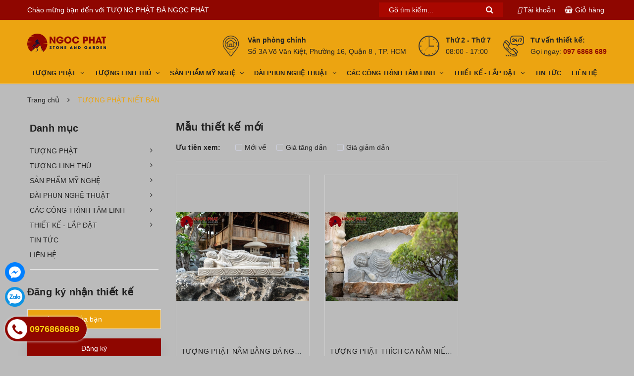

--- FILE ---
content_type: text/html; charset=utf-8
request_url: https://tuongphatngocphat.com/tuong-phat-niet-ban
body_size: 17241
content:
<!DOCTYPE html>
<html lang="vi">
	<head> 
		<meta name="google-site-verification" content="kCP-2exruLTCODQeJML1oUgvpyf-r1kUMV0MD1LOKPI" />
		<!-- ================= Favicon ================== -->
		
		<link rel="icon" href="//bizweb.dktcdn.net/100/229/554/themes/902108/assets/favicon.png?1712207136507" type="image/x-icon" />
		
		<meta charset="UTF-8" />
		<meta name="viewport" content="width=device-width, initial-scale=1, maximum-scale=1">			
		<title>
			TƯỢNG PHẬT NIẾT BÀN		
		</title>
		<script>
	var Bizweb = Bizweb || {};
	Bizweb.store = 'ngocphatstone.mysapo.net';
	Bizweb.id = 229554;
	Bizweb.theme = {"id":902108,"name":"Delta Arc","role":"main"};
	Bizweb.template = 'collection';
	if(!Bizweb.fbEventId)  Bizweb.fbEventId = 'xxxxxxxx-xxxx-4xxx-yxxx-xxxxxxxxxxxx'.replace(/[xy]/g, function (c) {
	var r = Math.random() * 16 | 0, v = c == 'x' ? r : (r & 0x3 | 0x8);
				return v.toString(16);
			});		
</script>
<script>
	(function () {
		function asyncLoad() {
			var urls = ["//static.zotabox.com/5/8/5803f5e7b141df1c6f7de7a97cb2ed07/widgets.js?store=ngocphatstone.mysapo.net","https://newcollectionfilter.sapoapps.vn/genscript/script.js?store=ngocphatstone.mysapo.net","//static.zotabox.com/5/8/5803f5e7b141df1c6f7de7a97cb2ed07/widgets.js?store=ngocphatstone.mysapo.net","//static.zotabox.com/5/8/5803f5e7b141df1c6f7de7a97cb2ed07/widgets.js?store=ngocphatstone.mysapo.net","//static.zotabox.com/5/8/5803f5e7b141df1c6f7de7a97cb2ed07/widgets.js?store=ngocphatstone.mysapo.net","//static.zotabox.com/5/8/5803f5e7b141df1c6f7de7a97cb2ed07/widgets.js?store=ngocphatstone.mysapo.net","//static.zotabox.com/5/8/5803f5e7b141df1c6f7de7a97cb2ed07/widgets.js?store=ngocphatstone.mysapo.net","//bwstatistics.sapoapps.vn/genscript/script.js?store=ngocphatstone.mysapo.net","//static.zotabox.com/5/8/5803f5e7b141df1c6f7de7a97cb2ed07/widgets.js?store=ngocphatstone.mysapo.net","//static.zotabox.com/5/8/5803f5e7b141df1c6f7de7a97cb2ed07/widgets.js?store=ngocphatstone.mysapo.net","https://google-shopping.sapoapps.vn/conversion-tracker/global-tag/1411.js?store=ngocphatstone.mysapo.net","https://google-shopping.sapoapps.vn/conversion-tracker/event-tag/1411.js?store=ngocphatstone.mysapo.net","https://google-shopping-v2.sapoapps.vn/api/conversion-tracker/global-tag/1824?store=ngocphatstone.mysapo.net","https://google-shopping-v2.sapoapps.vn/api/conversion-tracker/event-tag/1824?store=ngocphatstone.mysapo.net","//newproductreviews.sapoapps.vn/assets/js/productreviews.min.js?store=ngocphatstone.mysapo.net","//static.zotabox.com/5/8/5803f5e7b141df1c6f7de7a97cb2ed07/widgets.js?store=ngocphatstone.mysapo.net","//static.zotabox.com/5/8/5803f5e7b141df1c6f7de7a97cb2ed07/widgets.js?store=ngocphatstone.mysapo.net","//static.zotabox.com/5/8/5803f5e7b141df1c6f7de7a97cb2ed07/widgets.js?store=ngocphatstone.mysapo.net","//static.zotabox.com/5/8/5803f5e7b141df1c6f7de7a97cb2ed07/widgets.js?store=ngocphatstone.mysapo.net"];
			for (var i = 0; i < urls.length; i++) {
				var s = document.createElement('script');
				s.type = 'text/javascript';
				s.async = true;
				s.src = urls[i];
				var x = document.getElementsByTagName('script')[0];
				x.parentNode.insertBefore(s, x);
			}
		};
		window.attachEvent ? window.attachEvent('onload', asyncLoad) : window.addEventListener('load', asyncLoad, false);
	})();
</script>


<script>
	window.BizwebAnalytics = window.BizwebAnalytics || {};
	window.BizwebAnalytics.meta = window.BizwebAnalytics.meta || {};
	window.BizwebAnalytics.meta.currency = 'USD';
	window.BizwebAnalytics.tracking_url = '/s';

	var meta = {};
	
	
	for (var attr in meta) {
	window.BizwebAnalytics.meta[attr] = meta[attr];
	}
</script>

	
		<script src="/dist/js/stats.min.js?v=96f2ff2"></script>
	





<!--Facebook Pixel Code-->
<script>
	!function(f, b, e, v, n, t, s){
	if (f.fbq) return; n = f.fbq = function(){
	n.callMethod?
	n.callMethod.apply(n, arguments):n.queue.push(arguments)}; if (!f._fbq) f._fbq = n;
	n.push = n; n.loaded = !0; n.version = '2.0'; n.queue =[]; t = b.createElement(e); t.async = !0;
	t.src = v; s = b.getElementsByTagName(e)[0]; s.parentNode.insertBefore(t, s)}
	(window,
	document,'script','https://connect.facebook.net/en_US/fbevents.js');
	fbq('init', 'TuongPhatĐaNgocPhat', {} , {'agent': 'plsapo'}); // Insert your pixel ID here.
	fbq('track', 'PageView',{},{ eventID: Bizweb.fbEventId });
	
</script>
<noscript>
	<img height='1' width='1' style='display:none' src='https://www.facebook.com/tr?id=TuongPhatĐaNgocPhat&ev=PageView&noscript=1' />
</noscript>
<!--DO NOT MODIFY-->
<!--End Facebook Pixel Code-->



<script>
	var eventsListenerScript = document.createElement('script');
	eventsListenerScript.async = true;
	
	eventsListenerScript.src = "/dist/js/store_events_listener.min.js?v=8ee4227";
	
	document.getElementsByTagName('head')[0].appendChild(eventsListenerScript);
</script>






		
		<meta name="description" content="">
		
		<meta name="keywords" content="TƯỢNG PHẬT NIẾT BÀN, TƯỢNG PHẬT ĐÁ NGỌC PHÁT, tuongphatngocphat.com"/>		
		<link rel="canonical" href="https://tuongphatngocphat.com/tuong-phat-niet-ban"/>
		<meta name='revisit-after' content='1 days' />

		
		<meta name="robots" content="noodp,index,follow" />
		
		

	<meta property="og:type" content="website">
	<meta property="og:title" content="TƯỢNG PHẬT NIẾT BÀN">
	<meta property="og:image" content="https://bizweb.dktcdn.net/100/229/554/themes/902108/assets/logo.png?1712207136507">
	<meta property="og:image:secure_url" content="https://bizweb.dktcdn.net/100/229/554/themes/902108/assets/logo.png?1712207136507">

<meta property="og:description" content="">
<meta property="og:url" content="https://tuongphatngocphat.com/tuong-phat-niet-ban">
<meta property="og:site_name" content="TƯỢNG PHẬT ĐÁ NGỌC PHÁT">		
		<link rel="preload" href="https://productreviews.sapoapps.vn/assets/libs/font-awesome/fonts/fontawesome-webfont.woff2?v=4.6.0" as="font" type="font/woff2" crossorigin="anonymous">
		<link rel="preload" href="https://use.fontawesome.com/releases/v5.7.2/webfonts/fa-solid-900.woff2" as="font" type="font/woff2" crossorigin="anonymous">
		<link rel="preload" href="https://use.fontawesome.com/releases/v5.7.2/webfonts/fa-regular-400.woff2" as="font" type="font/woff2" crossorigin="anonymous">
		<!-- Plugin CSS -->			
		<link rel="preload" as="style" type="text/css" href="//bizweb.dktcdn.net/100/229/554/themes/902108/assets/plugin.scss.css?1712207136507" />
		<link rel="preload" as="style" type="text/css" href="//bizweb.dktcdn.net/100/229/554/themes/902108/assets/base.scss.css?1712207136507" />
		<link rel="preload" as="style" type="text/css" href="//bizweb.dktcdn.net/100/229/554/themes/902108/assets/style.scss.css?1712207136507" />
		<link rel="preload" as="style" type="text/css" href="//bizweb.dktcdn.net/100/229/554/themes/902108/assets/module.scss.css?1712207136507" />
		<link rel="preload" as="style" type="text/css" href="//bizweb.dktcdn.net/100/229/554/themes/902108/assets/responsive.scss.css?1712207136507" />
		<link href="//bizweb.dktcdn.net/100/229/554/themes/902108/assets/plugin.scss.css?1712207136507" rel="stylesheet" type="text/css" media="all" />
		<link href="//bizweb.dktcdn.net/100/229/554/themes/902108/assets/base.scss.css?1712207136507" rel="stylesheet" type="text/css" media="all" />		
		<link href="//bizweb.dktcdn.net/100/229/554/themes/902108/assets/style.scss.css?1712207136507" rel="stylesheet" type="text/css" media="all" />		
		<link href="//bizweb.dktcdn.net/100/229/554/themes/902108/assets/module.scss.css?1712207136507" rel="stylesheet" type="text/css" media="all" />
		<link href="//bizweb.dktcdn.net/100/229/554/themes/902108/assets/responsive.scss.css?1712207136507" rel="stylesheet" type="text/css" media="all" />

		<!-- Bizweb javascript customer -->
		

		<link rel="preload" as="script" href="//bizweb.dktcdn.net/100/229/554/themes/902108/assets/swiper.js?1712207136507" />
		<script src="//bizweb.dktcdn.net/100/229/554/themes/902108/assets/swiper.js?1712207136507" type="text/javascript"></script>
		

		
<script type="application/ld+json">
        {
        "@context": "http://schema.org",
        "@type": "BreadcrumbList",
        "itemListElement": 
        [
            {
                "@type": "ListItem",
                "position": 1,
                "item": 
                {
                  "@id": "https://tuongphatngocphat.com",
                  "name": "Trang chủ"
                }
            },
      
        
      
      {
                "@type": "ListItem",
                "position": 2,
                "item": 
                {
                  "@id": "https://tuongphatngocphat.com/tuong-phat-niet-ban",
                  "name": "TƯỢNG PHẬT NIẾT BÀN"
                }
            }
      
      
      
      
      
      
      
    
        ]
        }
</script>


		
		<!-- Google Tag Manager -->
		<script>(function(w,d,s,l,i){w[l]=w[l]||[];w[l].push({'gtm.start':
															  new Date().getTime(),event:'gtm.js'});var f=d.getElementsByTagName(s)[0],
	j=d.createElement(s),dl=l!='dataLayer'?'&l='+l:'';j.async=true;j.src=
		'https://www.googletagmanager.com/gtm.js?id='+i+dl;f.parentNode.insertBefore(j,f);
									})(window,document,'script','dataLayer','GTM-P5M3PVKF');</script>
		<!-- End Google Tag Manager -->
	</head>
	<body>
		<div class="hidden-lg opacity_menu"></div>
		<div class="op_login"></div>
		<script src="//bizweb.dktcdn.net/100/229/554/themes/902108/assets/jquery.js?1712207136507" type="text/javascript"></script>
		<script src="//bizweb.dktcdn.net/100/229/554/themes/902108/assets/plugin.js?1712207136507" type="text/javascript"></script>
		
		<!-- Main content -->
		<div class="htop section">
	<div class="container">
		<div class="row">
			<div class="col-lg-6 col-md-4 hidden-sm hidden-xs detop">
				<p>Chào mừng bạn đến với <span>TƯỢNG PHẬT ĐÁ NGỌC PHÁT</span></p>
			</div>
			<div class="col-lg-6 col-md-8 col-sm-12 col-xs-12">
				<div class="accoutlink a-right">
					<div class="searchbox">
						<form action="/search" method="get" class="input-group search-bar" role="search">
							<input type="text" name="query" value="" autocomplete="off" placeholder="Gõ tìm kiếm..." class="input-group-field auto-search">
							<span class="input-group-btn">
								<button type="submit" class="btn icon-fallback-text">
									<span class="fa fa-search" ></span>      
								</button>
							</span>
						</form>
					</div>
					<div class="title_log">
						<span><i class="far fa-user-circle"></i><span class="hidden-xs">&nbsp;Tài khoản</span></span>
						<div class="achover">
							
							<a class="btns" href="/account/login">Đăng nhập</a>
							<a href="/account/register">Đăng ký</a>
							
						</div>
					</div>
					<div class="title_log">
						<a href="/cart" class="cart" title="Đi đến giỏ hàng"><i class="fa fa-shopping-basket"></i><span class="hidden-xs">Giỏ hàng</span></a>
					</div>
				</div>
			</div>
		</div>
	</div>
</div>
<header class="header tophead topget_position">
	<div class="mid-header wid_100">
		<div class="container">
			<div class="row">
				<div class="content_header">
					<div class="header-main">
						<div class="menu-bar-h nav-mobile-button hidden-lg">
							<a href="#nav-mobile">
								<img src="//bizweb.dktcdn.net/100/229/554/themes/902108/assets/rolling.svg?1712207136507" data-lazyload="//bizweb.dktcdn.net/100/229/554/themes/902108/assets/i_menubar.png?1712207136507" alt="icon menu">
							</a>
						</div>
						<div class="col-lg-2 logo-main">
							<div class="logo">
								
								<a href="/" class="logo-wrapper ">					
									<img src="//bizweb.dktcdn.net/100/229/554/themes/902108/assets/logo.png?1712207136507" alt="logo TƯỢNG PHẬT ĐÁ NGỌC PHÁT">					
								</a>
								
							</div>
						</div>
						<div class="col-lg-10 col-md-10 col-sm-10 groupcontact hidden-md hidden-sm hidden-xs">

							<div class="header_block_icon hidden-sm hidden-xs">
								<div class="icon">
									<img src="//bizweb.dktcdn.net/100/229/554/themes/902108/assets/rolling.svg?1712207136507" data-lazyload="//bizweb.dktcdn.net/100/229/554/themes/902108/assets/header_icon_1.png?1712207136507" alt="Hotline" >
								</div>
								<div class="info">
									<strong>Tư vấn thiết kế:</strong>
									<p>
										Gọi ngay: <a href="tel:0976868689">097 6868 689</a>
									</p>
								</div>
							</div>
							<div class="header_block_icon hidden-sm hidden-xs">
								<div class="icon">
									<img src="//bizweb.dktcdn.net/100/229/554/themes/902108/assets/rolling.svg?1712207136507" data-lazyload="//bizweb.dktcdn.net/100/229/554/themes/902108/assets/header_icon_2.png?1712207136507" alt="Giờ làm việc" >
								</div>
								<div class="info">
									<strong>Thứ 2 - Thứ 7</strong>
									<p>
										08:00 - 17:00
									</p>
								</div>
							</div>
							<div class="header_block_icon hidden-sm hidden-xs">
								<div class="icon">
									<img src="//bizweb.dktcdn.net/100/229/554/themes/902108/assets/rolling.svg?1712207136507" data-lazyload="//bizweb.dktcdn.net/100/229/554/themes/902108/assets/header_icon_3.png?1712207136507" alt="Văn phòng" >
								</div>
								<div class="info">
									<strong>Văn phòng chính</strong>
									<p>
										Số 3A Võ Văn Kiệt, Phường 16, Quận 8 , TP. HCM
									</p>
								</div>
							</div>
						</div>

					</div>
				</div>
				<div class="col-lg-12 col-md-12 col-sm-12 col-xs-12">

				</div>
			</div>
		</div>
		<section class="headmenu hidden-md hidden-sm hidden-xs">
			<div class="container">
				<div class="header-left">
					<div class="bg-header-nav hidden-xs hidden-sm">
	<div>
		<div class= "row row-noGutter-2">
			<a href="/" class="logo-wrapper logoside ">					
				<img src="//bizweb.dktcdn.net/100/229/554/themes/902108/assets/logo.png?1712207136507" alt="logo TƯỢNG PHẬT ĐÁ NGỌC PHÁT">					
			</a>
			<nav class="header-nav">
				<ul class="item_big">
					
					
					
					
					

					
					<li class="nav-item meah">
						<a class="a-img" href="/tuong-phat-5"><span>TƯỢNG PHẬT</span>
							<i class="fa fa-angle-down"></i></a>
						
						<div class="mega-content">
	<div class="level0-wrapper2">
		<div class="nav-block nav-block-center">
			<div class="col-md-12 parent-mega-menu">
				<ul class="level0">
					
					
					<li class="level1 item"><h2 class="h4"><a href="/tuong-a-di-da"><span>TƯỢNG A DI ĐÀ</span></a> </h2>
					
					
					
					<li class="level1 item"><h2 class="h4"><a href="/tuong-thich-ca"><span>TƯỢNG PHẬT THÍCH CA</span></a> </h2>
					
					
					
					<li class="level1 item"><h2 class="h4"><a href="/tuong-phat-di-lac"><span>TƯỢNG PHẬT DI LẶC</span></a> </h2>
					
					
					
					<li class="level1 item"><h2 class="h4"><a href="/tuong-quan-the-am-bo-tat"><span>TƯỢNG QUAN THẾ ÂM BỒ TÁT</span></a> </h2>
					
					
					
					<li class="level1 item"><h2 class="h4"><a href="/tuong-quan-tu-tai-bo-tat"><span>TƯỢNG QUÁN TỰ TẠI BỒ TÁT</span></a> </h2>
					
					
					
					<li class="level1 item"><h2 class="h4"><a href="/tuong-dai-the-chi-bo-tat"><span>TƯỢNG ĐẠI THẾ CHÍ BỒ TÁT</span></a> </h2>
					
					
					
					<li class="level1 item"><h2 class="h4"><a href="/tuong-dia-tang-vuong-bo-tat"><span>TƯỢNG ĐỊA TẠNG VƯƠNG BỒ TÁT</span></a> </h2>
					
					
					
					<li class="level1 item"><h2 class="h4"><a href="/tuong-tam-the-phat"><span>TƯỢNG TAM THẾ PHẬT</span></a> </h2>
					
					
					
					<li class="level1 item"><h2 class="h4"><a href="/tuong-phuc-loc-tho"><span>TƯỢNG PHÚC LỘC THỌ</span></a> </h2>
					
					
					
					<li class="level1 item"><h2 class="h4"><a href="/tuong-chu-tieu-1"><span>TƯỢNG CHÚ TIỂU</span></a> </h2>
					
					
					
					<li class="level1 item"><h2 class="h4"><a href="/tuong-phat-niet-ban"><span>TƯỢNG PHẬT NIẾT BÀN</span></a> </h2>
					
					
					
					<li class="level1 item"><h2 class="h4"><a href="/tuong-tay-phuong-tam-thanh"><span>TƯỢNG TÂY PHƯƠNG TAM THÁNH</span></a> </h2>
					
					
					
					<li class="level1 item"><h2 class="h4"><a href="/tuong-tu-dai-thien-vuong"><span>TƯỢNG TỨ ĐẠI THIÊN VƯƠNG</span></a> </h2>
					
					
					
					<li class="level1 item"><h2 class="h4"><a href="/tuong-ho-phap-tieu-dien"><span>TƯỢNG HỘ PHÁP - TIÊU DIỆN</span></a> </h2>
					
					
					
					<li class="level1 item"><h2 class="h4"><a href="/tuong-kim-cang"><span>TƯỢNG KIM CANG</span></a> </h2>
					
					
					
					<li class="level1 item"><h2 class="h4"><a href="/tuong-thap-bat-la-han"><span>TƯỢNG THẬP BÁT LA HÁN</span></a> </h2>
					
					
					
					<li class="level1 item"><h2 class="h4"><a href="/tuong-5-anh-em-kieu-tran-nhu"><span>TƯỢNG 5 ANH EM KIỀU TRẦN NHƯ</span></a> </h2>
					
					
					
					<li class="level1 item"><h2 class="h4"><a href="/tuong-van-thu-tuong-pho-hien"><span>TƯỢNG VĂN THÙ - TƯỢNG PHỔ HIỀN</span></a> </h2>
					
					
					
					<li class="level1 item"><h2 class="h4"><a href="/tuong-dat-ma-su-to"><span>TƯỢNG ĐẠT MA SƯ TỔ</span></a> </h2>
					
					
					
					<li class="level1 item"><h2 class="h4"><a href="/tuong-phat-chuan-de"><span>TƯỢNG PHẬT CHUẨN ĐỀ</span></a> </h2>
					
					
					
					<li class="level1 item"><h2 class="h4"><a href="/tuong-phat-mat-tong"><span>TƯỢNG PHẬT MẬT TÔNG</span></a> </h2>
					
					
					
					<li class="level1 item"><h2 class="h4"><a href="/tuong-thien-thu-thien-nhan"><span>TƯỢNG THIÊN THỦ THIÊN NHÃN</span></a> </h2>
					
					
					
					<li class="level1 item"><h2 class="h4"><a href="/tuong-vuon-lam-ti-ny"><span>TƯỢNG VƯỜN LÂM TÌ NY</span></a> </h2>
					
					
					
					<li class="level1 item"><h2 class="h4"><a href="/tuong-silvali"><span>TƯỢNG SILVALI</span></a> </h2>
					
					
					
					<li class="level1 item"><h2 class="h4"><a href="/tuong-phat-dan-sanh-1"><span>TƯỢNG PHẬT ĐẢN SANH</span></a> </h2>
					
					
					
					<li class="level1 item"><h2 class="h4"><a href="/18-vi-la-han"><span>18 VỊ LA HÁN</span></a> </h2>
					
					
					
					<li class="level1 item"><h2 class="h4"><a href="/tuong-phat-nghe-thuat"><span>TƯỢNG PHẬT NGHỆ THUẬT</span></a> </h2>
					
					
				</ul>
			</div>
		</div>
	</div>
</div>
						
					</li>
					
					
					
					
					
					

					
					<li class="nav-item meah">
						<a class="a-img" href="/tuong-linh-vat"><span>TƯỢNG LINH THÚ</span>
							<i class="fa fa-angle-down"></i></a>
						
						<div class="mega-content">
	<div class="level0-wrapper2">
		<div class="nav-block nav-block-center">
			<div class="col-md-12 parent-mega-menu">
				<ul class="level0">
					
					
					<li class="level1 item"><h2 class="h4"><a href="/ky-lan"><span>KỲ LÂN</span></a> </h2>
					
					
					
					<li class="level1 item"><h2 class="h4"><a href="/ty-huu"><span>TỲ HƯU</span></a> </h2>
					
					
					
					<li class="level1 item"><h2 class="h4"><a href="/tuong-voi-da"><span>TƯỢNG VOI ĐÁ</span></a> </h2>
					
					
					
					<li class="level1 item"><h2 class="h4"><a href="/tuong-su-tu"><span>TƯỢNG SƯ TỬ</span></a> </h2>
					
					
					
					<li class="level1 item"><h2 class="h4"><a href="/tuong-rong-da"><span>TƯỢNG RỒNG ĐÁ</span></a> </h2>
					
					
					
					<li class="level1 item"><h2 class="h4"><a href="/tuong-ca-chep-phun-nuoc"><span>TƯỢNG CÁ CHÉP PHUN NƯỚC</span></a> </h2>
					
					
					
					<li class="level1 item"><h2 class="h4"><a href="/tuong-ca-chep-hoa-rong"><span>TƯỢNG CÁ CHÉP HOÁ RỒNG</span></a> </h2>
					
					
					
					<li class="level1 item"><h2 class="h4"><a href="/tuong-ca-heo-phun-nuoc"><span>TƯỢNG CÁ HEO PHUN NƯỚC</span></a> </h2>
					
					
					
					<li class="level1 item"><h2 class="h4"><a href="/tuong-cho-da"><span>TƯỢNG CHÓ</span></a> </h2>
					
					
					
					<li class="level1 item"><h2 class="h4"><a href="/tuong-hac-da"><span>TƯỢNG HẠC ĐÁ</span></a> </h2>
					
					
					
					<li class="level1 item"><h2 class="h4"><a href="/tuong-ngua-da"><span>TƯỢNG NGỰA ĐÁ</span></a> </h2>
					
					
					
					<li class="level1 item"><h2 class="h4"><a href="/tuong-dai-bang-da"><span>TƯỢNG ĐẠI BÀNG ĐÁ</span></a> </h2>
					
					
					
					<li class="level1 item"><h2 class="h4"><a href="/tuong-rua-da"><span>TƯỢNG RÙA ĐÁ</span></a> </h2>
					
					
					
					<li class="level1 item"><h2 class="h4"><a href="/tuong-12-con-giap"><span>TƯỢNG 12 CON GIÁP</span></a> </h2>
					
					
					
					<li class="level1 item"><h2 class="h4"><a href="/tuong-linh-vat"><span>TƯỢNG LINH VẬT</span></a> </h2>
					
					
					
					<li class="level1 item"><h2 class="h4"><a href="/tuong-nai-huou-da"><span>TƯỢNG NAI / HƯƠU ĐÁ</span></a> </h2>
					
					
					
					<li class="level1 item"><h2 class="h4"><a href="/tuong-heo-da"><span>TƯỢNG HEO ĐÁ</span></a> </h2>
					
					
				</ul>
			</div>
		</div>
	</div>
</div>
						
					</li>
					
					
					
					
					
					

					
					<li class="nav-item ">
						<a class="a-img" href="/san-pham-my-nghe"><span>SẢN PHẨM MỸ NGHỆ</span>
							<i class="fa fa-angle-down"></i></a>
						
						<ul class="item_small hidden-sm hidden-xs">
							
							<li>
								<a href="/den-da-1" title="">ĐÈN ĐÁ </a>
								
							</li>
							
							<li>
								<a href="/cau-da" title="">CẦU ĐÁ </a>
								
							</li>
							
							<li>
								<a href="/ban-tho-ong-dia-da" title="">BÀN THỜ ÔNG ĐỊA ĐÁ </a>
								
							</li>
							
							<li>
								<a href="/ban-tho-thien-da" title="">BÀN THỜ THIÊN ĐÁ </a>
								
							</li>
							
							<li>
								<a href="/bao-tho-thien-cong-duc-da" title="">BÀN THỜ THÙNG CÔNG ĐỨC ĐÁ </a>
								
							</li>
							
							<li>
								<a href="/lu-huong" title="">LƯ HƯƠNG </a>
								
							</li>
							
							<li>
								<a href="/tuong-chan-dung" title="">TƯỢNG CHÂN DUNG </a>
								
							</li>
							
							<li>
								<a href="/do-tho-cung" title="">BỘ ĐỒ THỜ </a>
								
							</li>
							
						</ul>
						
					</li>
					
					
					
					
					
					

					
					<li class="nav-item ">
						<a class="a-img" href="/dai-phun-nghe-thuat"><span>ĐÀI PHUN NGHỆ THUẬT</span>
							<i class="fa fa-angle-down"></i></a>
						
						<ul class="item_small hidden-sm hidden-xs">
							
							<li>
								<a href="/dai-phun-nuoc-1" title="">ĐÀI PHUN NƯỚC </a>
								
							</li>
							
							<li>
								<a href="/lan-can-da" title="">LAN CAN ĐÁ </a>
								
							</li>
							
						</ul>
						
					</li>
					
					
					
					
					
					

					
					<li class="nav-item ">
						<a class="a-img" href="/"><span>CÁC CÔNG TRÌNH TÂM LINH</span>
							<i class="fa fa-angle-down"></i></a>
						
						<ul class="item_small hidden-sm hidden-xs">
							
							<li>
								<a href="/lan-mo-gia-toc" title="">LĂN MỘ GIA TỘC </a>
								
							</li>
							
							<li>
								<a href="/khu-mo-gia-dinh" title="">KHU MỘ GIA ĐÌNH </a>
								
							</li>
							
						</ul>
						
					</li>
					
					
					
					
					
					

					
					<li class="nav-item ">
						<a class="a-img" href="/"><span>THIẾT KẾ - LẮP ĐẶT</span>
							<i class="fa fa-angle-down"></i></a>
						
						<ul class="item_small hidden-sm hidden-xs">
							
							<li>
								<a href="/thiet-ke" title="">THIẾT KẾ </a>
								
							</li>
							
							<li>
								<a href="/lap-dat" title="">LẮP ĐẶT </a>
								
							</li>
							
						</ul>
						
					</li>
					
					
					
					
					
					

					
					<li class="nav-item ">
						<a class="a-img" href="/tin-tuc"><span>TIN TỨC</span></a>
					</li>
					
					
					
					
					
					

					
					<li class="nav-item ">
						<a class="a-img" href="/lien-he"><span>LIÊN HỆ</span></a>
					</li>
					
					
				</ul>
			</nav>
		</div>
	</div>
</div>
				</div>
			</div>
		</section>
	</div>


</header>

<!-- Menu mobile -->
<div class="menu_mobile sidenav max_991 hidden-lg" id="mySidenav">
	<ul class="ul_collections">
		<li class="special">
			<a href="/collections/all">Tất cả danh mục</a>
		</li>
		
		<li class="level0 level-top parent">
			<a href="/tuong-phat-5">TƯỢNG PHẬT</a>
			
			<i class="fa fa-angle-down"></i>
			<ul class="level0" style="display:none;">
				
				<li class="level1 "> 
					<a href="/tuong-a-di-da"> <span>TƯỢNG A DI ĐÀ</span> </a>
					
				</li>
				
				<li class="level1 "> 
					<a href="/tuong-thich-ca"> <span>TƯỢNG PHẬT THÍCH CA</span> </a>
					
				</li>
				
				<li class="level1 "> 
					<a href="/tuong-phat-di-lac"> <span>TƯỢNG PHẬT DI LẶC</span> </a>
					
				</li>
				
				<li class="level1 "> 
					<a href="/tuong-quan-the-am-bo-tat"> <span>TƯỢNG QUAN THẾ ÂM BỒ TÁT</span> </a>
					
				</li>
				
				<li class="level1 "> 
					<a href="/tuong-quan-tu-tai-bo-tat"> <span>TƯỢNG QUÁN TỰ TẠI BỒ TÁT</span> </a>
					
				</li>
				
				<li class="level1 "> 
					<a href="/tuong-dai-the-chi-bo-tat"> <span>TƯỢNG ĐẠI THẾ CHÍ BỒ TÁT</span> </a>
					
				</li>
				
				<li class="level1 "> 
					<a href="/tuong-dia-tang-vuong-bo-tat"> <span>TƯỢNG ĐỊA TẠNG VƯƠNG BỒ TÁT</span> </a>
					
				</li>
				
				<li class="level1 "> 
					<a href="/tuong-tam-the-phat"> <span>TƯỢNG TAM THẾ PHẬT</span> </a>
					
				</li>
				
				<li class="level1 "> 
					<a href="/tuong-phuc-loc-tho"> <span>TƯỢNG PHÚC LỘC THỌ</span> </a>
					
				</li>
				
				<li class="level1 "> 
					<a href="/tuong-chu-tieu-1"> <span>TƯỢNG CHÚ TIỂU</span> </a>
					
				</li>
				
				<li class="level1  active "> 
					<a href="/tuong-phat-niet-ban"> <span>TƯỢNG PHẬT NIẾT BÀN</span> </a>
					
				</li>
				
				<li class="level1 "> 
					<a href="/tuong-tay-phuong-tam-thanh"> <span>TƯỢNG TÂY PHƯƠNG TAM THÁNH</span> </a>
					
				</li>
				
				<li class="level1 "> 
					<a href="/tuong-tu-dai-thien-vuong"> <span>TƯỢNG TỨ ĐẠI THIÊN VƯƠNG</span> </a>
					
				</li>
				
				<li class="level1 "> 
					<a href="/tuong-ho-phap-tieu-dien"> <span>TƯỢNG HỘ PHÁP - TIÊU DIỆN</span> </a>
					
				</li>
				
				<li class="level1 "> 
					<a href="/tuong-kim-cang"> <span>TƯỢNG KIM CANG</span> </a>
					
				</li>
				
				<li class="level1 "> 
					<a href="/tuong-thap-bat-la-han"> <span>TƯỢNG THẬP BÁT LA HÁN</span> </a>
					
				</li>
				
				<li class="level1 "> 
					<a href="/tuong-5-anh-em-kieu-tran-nhu"> <span>TƯỢNG 5 ANH EM KIỀU TRẦN NHƯ</span> </a>
					
				</li>
				
				<li class="level1 "> 
					<a href="/tuong-van-thu-tuong-pho-hien"> <span>TƯỢNG VĂN THÙ - TƯỢNG PHỔ HIỀN</span> </a>
					
				</li>
				
				<li class="level1 "> 
					<a href="/tuong-dat-ma-su-to"> <span>TƯỢNG ĐẠT MA SƯ TỔ</span> </a>
					
				</li>
				
				<li class="level1 "> 
					<a href="/tuong-phat-chuan-de"> <span>TƯỢNG PHẬT CHUẨN ĐỀ</span> </a>
					
				</li>
				
				<li class="level1 "> 
					<a href="/tuong-phat-mat-tong"> <span>TƯỢNG PHẬT MẬT TÔNG</span> </a>
					
				</li>
				
				<li class="level1 "> 
					<a href="/tuong-thien-thu-thien-nhan"> <span>TƯỢNG THIÊN THỦ THIÊN NHÃN</span> </a>
					
				</li>
				
				<li class="level1 "> 
					<a href="/tuong-vuon-lam-ti-ny"> <span>TƯỢNG VƯỜN LÂM TÌ NY</span> </a>
					
				</li>
				
				<li class="level1 "> 
					<a href="/tuong-silvali"> <span>TƯỢNG SILVALI</span> </a>
					
				</li>
				
				<li class="level1 "> 
					<a href="/tuong-phat-dan-sanh-1"> <span>TƯỢNG PHẬT ĐẢN SANH</span> </a>
					
				</li>
				
				<li class="level1 "> 
					<a href="/18-vi-la-han"> <span>18 VỊ LA HÁN</span> </a>
					
				</li>
				
				<li class="level1 "> 
					<a href="/tuong-phat-nghe-thuat"> <span>TƯỢNG PHẬT NGHỆ THUẬT</span> </a>
					
				</li>
				
			</ul>
			
		</li>
		
		<li class="level0 level-top parent">
			<a href="/tuong-linh-vat">TƯỢNG LINH THÚ</a>
			
			<i class="fa fa-angle-down"></i>
			<ul class="level0" style="display:none;">
				
				<li class="level1 "> 
					<a href="/ky-lan"> <span>KỲ LÂN</span> </a>
					
				</li>
				
				<li class="level1 "> 
					<a href="/ty-huu"> <span>TỲ HƯU</span> </a>
					
				</li>
				
				<li class="level1 "> 
					<a href="/tuong-voi-da"> <span>TƯỢNG VOI ĐÁ</span> </a>
					
				</li>
				
				<li class="level1 "> 
					<a href="/tuong-su-tu"> <span>TƯỢNG SƯ TỬ</span> </a>
					
				</li>
				
				<li class="level1 "> 
					<a href="/tuong-rong-da"> <span>TƯỢNG RỒNG ĐÁ</span> </a>
					
				</li>
				
				<li class="level1 "> 
					<a href="/tuong-ca-chep-phun-nuoc"> <span>TƯỢNG CÁ CHÉP PHUN NƯỚC</span> </a>
					
				</li>
				
				<li class="level1 "> 
					<a href="/tuong-ca-chep-hoa-rong"> <span>TƯỢNG CÁ CHÉP HOÁ RỒNG</span> </a>
					
				</li>
				
				<li class="level1 "> 
					<a href="/tuong-ca-heo-phun-nuoc"> <span>TƯỢNG CÁ HEO PHUN NƯỚC</span> </a>
					
				</li>
				
				<li class="level1 "> 
					<a href="/tuong-cho-da"> <span>TƯỢNG CHÓ</span> </a>
					
				</li>
				
				<li class="level1 "> 
					<a href="/tuong-hac-da"> <span>TƯỢNG HẠC ĐÁ</span> </a>
					
				</li>
				
				<li class="level1 "> 
					<a href="/tuong-ngua-da"> <span>TƯỢNG NGỰA ĐÁ</span> </a>
					
				</li>
				
				<li class="level1 "> 
					<a href="/tuong-dai-bang-da"> <span>TƯỢNG ĐẠI BÀNG ĐÁ</span> </a>
					
				</li>
				
				<li class="level1 "> 
					<a href="/tuong-rua-da"> <span>TƯỢNG RÙA ĐÁ</span> </a>
					
				</li>
				
				<li class="level1 "> 
					<a href="/tuong-12-con-giap"> <span>TƯỢNG 12 CON GIÁP</span> </a>
					
				</li>
				
				<li class="level1 "> 
					<a href="/tuong-linh-vat"> <span>TƯỢNG LINH VẬT</span> </a>
					
				</li>
				
				<li class="level1 "> 
					<a href="/tuong-nai-huou-da"> <span>TƯỢNG NAI / HƯƠU ĐÁ</span> </a>
					
				</li>
				
				<li class="level1 "> 
					<a href="/tuong-heo-da"> <span>TƯỢNG HEO ĐÁ</span> </a>
					
				</li>
				
			</ul>
			
		</li>
		
		<li class="level0 level-top parent">
			<a href="/san-pham-my-nghe">SẢN PHẨM MỸ NGHỆ</a>
			
			<i class="fa fa-angle-down"></i>
			<ul class="level0" style="display:none;">
				
				<li class="level1 "> 
					<a href="/den-da-1"> <span>ĐÈN ĐÁ</span> </a>
					
				</li>
				
				<li class="level1 "> 
					<a href="/cau-da"> <span>CẦU ĐÁ</span> </a>
					
				</li>
				
				<li class="level1 "> 
					<a href="/ban-tho-ong-dia-da"> <span>BÀN THỜ ÔNG ĐỊA ĐÁ</span> </a>
					
				</li>
				
				<li class="level1 "> 
					<a href="/ban-tho-thien-da"> <span>BÀN THỜ THIÊN ĐÁ</span> </a>
					
				</li>
				
				<li class="level1 "> 
					<a href="/bao-tho-thien-cong-duc-da"> <span>BÀN THỜ THÙNG CÔNG ĐỨC ĐÁ</span> </a>
					
				</li>
				
				<li class="level1 "> 
					<a href="/lu-huong"> <span>LƯ HƯƠNG</span> </a>
					
				</li>
				
				<li class="level1 "> 
					<a href="/tuong-chan-dung"> <span>TƯỢNG CHÂN DUNG</span> </a>
					
				</li>
				
				<li class="level1 "> 
					<a href="/do-tho-cung"> <span>BỘ ĐỒ THỜ</span> </a>
					
				</li>
				
			</ul>
			
		</li>
		
		<li class="level0 level-top parent">
			<a href="/dai-phun-nghe-thuat">ĐÀI PHUN NGHỆ THUẬT</a>
			
			<i class="fa fa-angle-down"></i>
			<ul class="level0" style="display:none;">
				
				<li class="level1 "> 
					<a href="/dai-phun-nuoc-1"> <span>ĐÀI PHUN NƯỚC</span> </a>
					
				</li>
				
				<li class="level1 "> 
					<a href="/lan-can-da"> <span>LAN CAN ĐÁ</span> </a>
					
				</li>
				
			</ul>
			
		</li>
		
		<li class="level0 level-top parent">
			<a href="/">CÁC CÔNG TRÌNH TÂM LINH</a>
			
			<i class="fa fa-angle-down"></i>
			<ul class="level0" style="display:none;">
				
				<li class="level1 "> 
					<a href="/lan-mo-gia-toc"> <span>LĂN MỘ GIA TỘC</span> </a>
					
				</li>
				
				<li class="level1 "> 
					<a href="/khu-mo-gia-dinh"> <span>KHU MỘ GIA ĐÌNH</span> </a>
					
				</li>
				
			</ul>
			
		</li>
		
		<li class="level0 level-top parent">
			<a href="/">THIẾT KẾ - LẮP ĐẶT</a>
			
			<i class="fa fa-angle-down"></i>
			<ul class="level0" style="display:none;">
				
				<li class="level1 "> 
					<a href="/thiet-ke"> <span>THIẾT KẾ</span> </a>
					
				</li>
				
				<li class="level1 "> 
					<a href="/lap-dat"> <span>LẮP ĐẶT</span> </a>
					
				</li>
				
			</ul>
			
		</li>
		
		<li class="level0 level-top parent">
			<a href="/tin-tuc">TIN TỨC</a>
			
		</li>
		
		<li class="level0 level-top parent">
			<a href="/lien-he">LIÊN HỆ</a>
			
		</li>
		
	</ul>



</div>
<!-- End -->

<div id="menu-overlay" class=""></div>
		<!-- Header JS -->	
		<section class="bread-crumb">
	<span class="crumb-border"></span>
	<div class="container">
		<div class="rows">
			<div class="col-xs a-left">
				<ul class="breadcrumb" >					
					<li class="home">
						<a  href="/" ><span >Trang chủ</span></a>						
						<span class="mr_lr">&nbsp;<i class="fa fa-angle-right"></i>&nbsp;</span>
					</li>
					
					
					<li><strong ><span> TƯỢNG PHẬT NIẾT BÀN</span></strong></li>
						
						
				</ul>
			</div>
		</div>
	</div>
</section>   
<div class="section">
	<div class="container">
		<div class="row">
			<div class="bg_collection">
				<aside class="dqdt-sidebar sidebar left-content col-lg-3 col-md-3">
					<div class="wrap_background_aside asidecollection">
							
<aside class="aside-item sidebar-category collection-category">
	<div class="aside-title">
		<h2 class="title-head margin-top-0 margin-bottom-10"><span>Danh mục</span></h2>
	</div>
	<div class="aside-content">
		<nav class="nav-category navbar-toggleable-md">
			<ul class="nav navbar-pills">
				
				
				<li class="nav-item lv1">
					<a href="/tuong-phat-5" class="nav-link">TƯỢNG PHẬT</a>
					<i class="fa fa-angle-right"></i>
					<ul class="dropdown-menu">
								
						
						<li class="nav-item lv2">
							<a class="nav-link" href="/tuong-a-di-da">TƯỢNG A DI ĐÀ</a>
						</li>
						
								
						
						<li class="nav-item lv2">
							<a class="nav-link" href="/tuong-thich-ca">TƯỢNG PHẬT THÍCH CA</a>
						</li>
						
								
						
						<li class="nav-item lv2">
							<a class="nav-link" href="/tuong-phat-di-lac">TƯỢNG PHẬT DI LẶC</a>
						</li>
						
								
						
						<li class="nav-item lv2">
							<a class="nav-link" href="/tuong-quan-the-am-bo-tat">TƯỢNG QUAN THẾ ÂM BỒ TÁT</a>
						</li>
						
								
						
						<li class="nav-item lv2">
							<a class="nav-link" href="/tuong-quan-tu-tai-bo-tat">TƯỢNG QUÁN TỰ TẠI BỒ TÁT</a>
						</li>
						
								
						
						<li class="nav-item lv2">
							<a class="nav-link" href="/tuong-dai-the-chi-bo-tat">TƯỢNG ĐẠI THẾ CHÍ BỒ TÁT</a>
						</li>
						
								
						
						<li class="nav-item lv2">
							<a class="nav-link" href="/tuong-dia-tang-vuong-bo-tat">TƯỢNG ĐỊA TẠNG VƯƠNG BỒ TÁT</a>
						</li>
						
								
						
						<li class="nav-item lv2">
							<a class="nav-link" href="/tuong-tam-the-phat">TƯỢNG TAM THẾ PHẬT</a>
						</li>
						
								
						
						<li class="nav-item lv2">
							<a class="nav-link" href="/tuong-phuc-loc-tho">TƯỢNG PHÚC LỘC THỌ</a>
						</li>
						
								
						
						<li class="nav-item lv2">
							<a class="nav-link" href="/tuong-chu-tieu-1">TƯỢNG CHÚ TIỂU</a>
						</li>
						
								
						
						<li class="nav-item lv2">
							<a class="nav-link" href="/tuong-phat-niet-ban">TƯỢNG PHẬT NIẾT BÀN</a>
						</li>
						
								
						
						<li class="nav-item lv2">
							<a class="nav-link" href="/tuong-tay-phuong-tam-thanh">TƯỢNG TÂY PHƯƠNG TAM THÁNH</a>
						</li>
						
								
						
						<li class="nav-item lv2">
							<a class="nav-link" href="/tuong-tu-dai-thien-vuong">TƯỢNG TỨ ĐẠI THIÊN VƯƠNG</a>
						</li>
						
								
						
						<li class="nav-item lv2">
							<a class="nav-link" href="/tuong-ho-phap-tieu-dien">TƯỢNG HỘ PHÁP - TIÊU DIỆN</a>
						</li>
						
								
						
						<li class="nav-item lv2">
							<a class="nav-link" href="/tuong-kim-cang">TƯỢNG KIM CANG</a>
						</li>
						
								
						
						<li class="nav-item lv2">
							<a class="nav-link" href="/tuong-thap-bat-la-han">TƯỢNG THẬP BÁT LA HÁN</a>
						</li>
						
								
						
						<li class="nav-item lv2">
							<a class="nav-link" href="/tuong-5-anh-em-kieu-tran-nhu">TƯỢNG 5 ANH EM KIỀU TRẦN NHƯ</a>
						</li>
						
								
						
						<li class="nav-item lv2">
							<a class="nav-link" href="/tuong-van-thu-tuong-pho-hien">TƯỢNG VĂN THÙ - TƯỢNG PHỔ HIỀN</a>
						</li>
						
								
						
						<li class="nav-item lv2">
							<a class="nav-link" href="/tuong-dat-ma-su-to">TƯỢNG ĐẠT MA SƯ TỔ</a>
						</li>
						
								
						
						<li class="nav-item lv2">
							<a class="nav-link" href="/tuong-phat-chuan-de">TƯỢNG PHẬT CHUẨN ĐỀ</a>
						</li>
						
								
						
						<li class="nav-item lv2">
							<a class="nav-link" href="/tuong-phat-mat-tong">TƯỢNG PHẬT MẬT TÔNG</a>
						</li>
						
								
						
						<li class="nav-item lv2">
							<a class="nav-link" href="/tuong-thien-thu-thien-nhan">TƯỢNG THIÊN THỦ THIÊN NHÃN</a>
						</li>
						
								
						
						<li class="nav-item lv2">
							<a class="nav-link" href="/tuong-vuon-lam-ti-ny">TƯỢNG VƯỜN LÂM TÌ NY</a>
						</li>
						
								
						
						<li class="nav-item lv2">
							<a class="nav-link" href="/tuong-silvali">TƯỢNG SILVALI</a>
						</li>
						
								
						
						<li class="nav-item lv2">
							<a class="nav-link" href="/tuong-phat-dan-sanh-1">TƯỢNG PHẬT ĐẢN SANH</a>
						</li>
						
								
						
						<li class="nav-item lv2">
							<a class="nav-link" href="/18-vi-la-han">18 VỊ LA HÁN</a>
						</li>
						
								
						
						<li class="nav-item lv2">
							<a class="nav-link" href="/tuong-phat-nghe-thuat">TƯỢNG PHẬT NGHỆ THUẬT</a>
						</li>
						
						

					</ul>
				</li>
				
				
				
				<li class="nav-item lv1">
					<a href="/tuong-linh-vat" class="nav-link">TƯỢNG LINH THÚ</a>
					<i class="fa fa-angle-right"></i>
					<ul class="dropdown-menu">
								
						
						<li class="nav-item lv2">
							<a class="nav-link" href="/ky-lan">KỲ LÂN</a>
						</li>
						
								
						
						<li class="nav-item lv2">
							<a class="nav-link" href="/ty-huu">TỲ HƯU</a>
						</li>
						
								
						
						<li class="nav-item lv2">
							<a class="nav-link" href="/tuong-voi-da">TƯỢNG VOI ĐÁ</a>
						</li>
						
								
						
						<li class="nav-item lv2">
							<a class="nav-link" href="/tuong-su-tu">TƯỢNG SƯ TỬ</a>
						</li>
						
								
						
						<li class="nav-item lv2">
							<a class="nav-link" href="/tuong-rong-da">TƯỢNG RỒNG ĐÁ</a>
						</li>
						
								
						
						<li class="nav-item lv2">
							<a class="nav-link" href="/tuong-ca-chep-phun-nuoc">TƯỢNG CÁ CHÉP PHUN NƯỚC</a>
						</li>
						
								
						
						<li class="nav-item lv2">
							<a class="nav-link" href="/tuong-ca-chep-hoa-rong">TƯỢNG CÁ CHÉP HOÁ RỒNG</a>
						</li>
						
								
						
						<li class="nav-item lv2">
							<a class="nav-link" href="/tuong-ca-heo-phun-nuoc">TƯỢNG CÁ HEO PHUN NƯỚC</a>
						</li>
						
								
						
						<li class="nav-item lv2">
							<a class="nav-link" href="/tuong-cho-da">TƯỢNG CHÓ</a>
						</li>
						
								
						
						<li class="nav-item lv2">
							<a class="nav-link" href="/tuong-hac-da">TƯỢNG HẠC ĐÁ</a>
						</li>
						
								
						
						<li class="nav-item lv2">
							<a class="nav-link" href="/tuong-ngua-da">TƯỢNG NGỰA ĐÁ</a>
						</li>
						
								
						
						<li class="nav-item lv2">
							<a class="nav-link" href="/tuong-dai-bang-da">TƯỢNG ĐẠI BÀNG ĐÁ</a>
						</li>
						
								
						
						<li class="nav-item lv2">
							<a class="nav-link" href="/tuong-rua-da">TƯỢNG RÙA ĐÁ</a>
						</li>
						
								
						
						<li class="nav-item lv2">
							<a class="nav-link" href="/tuong-12-con-giap">TƯỢNG 12 CON GIÁP</a>
						</li>
						
								
						
						<li class="nav-item lv2">
							<a class="nav-link" href="/tuong-linh-vat">TƯỢNG LINH VẬT</a>
						</li>
						
								
						
						<li class="nav-item lv2">
							<a class="nav-link" href="/tuong-nai-huou-da">TƯỢNG NAI / HƯƠU ĐÁ</a>
						</li>
						
								
						
						<li class="nav-item lv2">
							<a class="nav-link" href="/tuong-heo-da">TƯỢNG HEO ĐÁ</a>
						</li>
						
						

					</ul>
				</li>
				
				
				
				<li class="nav-item lv1">
					<a href="/san-pham-my-nghe" class="nav-link">SẢN PHẨM MỸ NGHỆ</a>
					<i class="fa fa-angle-right"></i>
					<ul class="dropdown-menu">
								
						
						<li class="nav-item lv2">
							<a class="nav-link" href="/den-da-1">ĐÈN ĐÁ</a>
						</li>
						
								
						
						<li class="nav-item lv2">
							<a class="nav-link" href="/cau-da">CẦU ĐÁ</a>
						</li>
						
								
						
						<li class="nav-item lv2">
							<a class="nav-link" href="/ban-tho-ong-dia-da">BÀN THỜ ÔNG ĐỊA ĐÁ</a>
						</li>
						
								
						
						<li class="nav-item lv2">
							<a class="nav-link" href="/ban-tho-thien-da">BÀN THỜ THIÊN ĐÁ</a>
						</li>
						
								
						
						<li class="nav-item lv2">
							<a class="nav-link" href="/bao-tho-thien-cong-duc-da">BÀN THỜ THÙNG CÔNG ĐỨC ĐÁ</a>
						</li>
						
								
						
						<li class="nav-item lv2">
							<a class="nav-link" href="/lu-huong">LƯ HƯƠNG</a>
						</li>
						
								
						
						<li class="nav-item lv2">
							<a class="nav-link" href="/tuong-chan-dung">TƯỢNG CHÂN DUNG</a>
						</li>
						
								
						
						<li class="nav-item lv2">
							<a class="nav-link" href="/do-tho-cung">BỘ ĐỒ THỜ</a>
						</li>
						
						

					</ul>
				</li>
				
				
				
				<li class="nav-item lv1">
					<a href="/dai-phun-nghe-thuat" class="nav-link">ĐÀI PHUN NGHỆ THUẬT</a>
					<i class="fa fa-angle-right"></i>
					<ul class="dropdown-menu">
								
						
						<li class="nav-item lv2">
							<a class="nav-link" href="/dai-phun-nuoc-1">ĐÀI PHUN NƯỚC</a>
						</li>
						
								
						
						<li class="nav-item lv2">
							<a class="nav-link" href="/lan-can-da">LAN CAN ĐÁ</a>
						</li>
						
						

					</ul>
				</li>
				
				
				
				<li class="nav-item lv1">
					<a href="/" class="nav-link">CÁC CÔNG TRÌNH TÂM LINH</a>
					<i class="fa fa-angle-right"></i>
					<ul class="dropdown-menu">
								
						
						<li class="nav-item lv2">
							<a class="nav-link" href="/lan-mo-gia-toc">LĂN MỘ GIA TỘC</a>
						</li>
						
								
						
						<li class="nav-item lv2">
							<a class="nav-link" href="/khu-mo-gia-dinh">KHU MỘ GIA ĐÌNH</a>
						</li>
						
						

					</ul>
				</li>
				
				
				
				<li class="nav-item lv1">
					<a href="/" class="nav-link">THIẾT KẾ - LẮP ĐẶT</a>
					<i class="fa fa-angle-right"></i>
					<ul class="dropdown-menu">
								
						
						<li class="nav-item lv2">
							<a class="nav-link" href="/thiet-ke">THIẾT KẾ</a>
						</li>
						
								
						
						<li class="nav-item lv2">
							<a class="nav-link" href="/lap-dat">LẮP ĐẶT</a>
						</li>
						
						

					</ul>
				</li>
				
				
				
				<li class="nav-item lv1">
					<a class="nav-link" href="/tin-tuc">TIN TỨC</a>
				
				
				
				<li class="nav-item lv1">
					<a class="nav-link" href="/lien-he">LIÊN HỆ</a>
				
				
			</ul>
		</nav>
	</div>
</aside>


	
<div class="aside-filter">
	<div class="filter-container">	
		<div class="filter-container__selected-filter" style="display: none;">
			<div class="filter-container__selected-filter-header clearfix">
				<span class="filter-container__selected-filter-header-title"><i class="fa fa-arrow-left hidden-sm-up"></i> Bạn chọn</span>
				<a href="javascript:void(0)" onclick="clearAllFiltered()" class="filter-container__clear-all">Bỏ hết <i class="fa fa-angle-right"></i></a>
			</div>
			<div class="filter-container__selected-filter-list">
				<ul></ul>
			</div>
		</div>
	</div>
	<!-- Lọc Hãng -->
	
	
	
	
	
	<!-- Lọc Loại -->
	
	
	
	
	<!-- End Lọc Loại -->
	
	<!-- Lọc giá -->
	
	<!-- End Lọc giá -->
	
	
</div>	


<div class="mail_sub">
	<h4 class="title-menu icon_none_first">
		<span>Đăng ký nhận thiết kế</span>
	</h4>
	<ul class="contact contact_mail">
		<li>
			
			
			
			<form class="margin-bottom-0" action="#" method="post" id="mc-embedded-subscribe-form" name="mc-embedded-subscribe-form" target="_blank">
				<input type="email" value="" placeholder="Nhập email của bạn" name="EMAIL" id="mail">
				<button  class="btn btn-primary subscribe section" name="subscribe" id="subscribe">Đăng ký</button>
			</form>
		</li>
	</ul>
</div>

	
					</div>
				</aside>
				<div class="main_container collection col-lg-9 col-md-12 col-lg-9-fix padding-col-left-0">

					<section class="section_goiy">
						<div class="title_header section">
							<h2><a href="thiet-ke-nha-pho" title="Mẫu thiết kế mới">Mẫu thiết kế mới</a></h2>
						</div>
						<div class="section owl_nav_custome2">
							<div class="owl-carousel" data-dot="false"
								 data-nav='true'
								 data-lg-items='3'
								 data-md-items='3'
								 data-sm-items='3'
								 data-xs-items="1"
								 data-margin='30'>
								
							</div>
						</div>
					</section>


					
					<div class="category-products products section">
						
						<div class="sortPagiBar">
	<div class="row">
		<div class="col-xs-12 col-sm-12 col-md-12 col-lg-12">
			<div class="bg-white sort-cate clearfix f-left">
				<div class="sort-cate-left hidden-xs hidden-sm">
					<h3>Ưu tiên xem:</h3>
					<ul>
						<li class="btn-quick-sort position-desc">
							<a href="javascript:;" onclick="sortby('created-desc')"><i></i>Mới về</a>
						</li>
						<li class="btn-quick-sort price-asc">
							<a href="javascript:;" onclick="sortby('price-asc')"><i></i>Giá tăng dần</a>
						</li>
						<li class="btn-quick-sort price-desc">
							<a href="javascript:;" onclick="sortby('price-desc')"><i></i>Giá giảm dần</a>
						</li>
					</ul>
				</div>
				<div class="sort-cate-right-mobile hidden-lg hidden-md">
					<div id="sort-by">
						<label class="left">Sắp xếp: </label>
						<ul>
							<li><span>Thứ tự</span>
								<ul>
									<li><a href="javascript:;" onclick="sortby('created-desc')">Mới về</a></li>
									<li><a href="javascript:;" onclick="sortby('price-asc')">Giá tăng dần</a></li>
									<li><a href="javascript:;" onclick="sortby('price-desc')">Giá giảm dần</a></li>
								</ul>
							</li>
						</ul>
					</div>
				</div>
			</div>
		</div>
	</div>
</div>
						
						<section class="products-view products-view-grid collection_reponsive list_hover_pro">
	<div class="row">
		
		<div class="col-xs-12 col-sm-4 col-md-4 col-lg-4 product-col">
			<div class="item_product_main margin-bottom-10 item_product_main_relative">
				





 



































<div class="product-box product-item-main product-item-compare">	

	<div class="product-thumbnail">

		<a class="image_thumb p_img  collection" href="/tuong-phat-nam-bang-da-nguyen-khoi" title="TƯỢNG PHẬT NẰM BẰNG ĐÁ NGUYÊN KHỐI">
			<img class="img-cus image1" src="//bizweb.dktcdn.net/100/229/554/themes/902108/assets/800x600.png?1712207136507"  data-lazyload="//bizweb.dktcdn.net/thumb/large/100/229/554/products/dsc02107.jpg?v=1715854671243" alt="TƯỢNG PHẬT NẰM BẰNG ĐÁ NGUYÊN KHỐI">
			
			<img class="img-cus image2" src="//bizweb.dktcdn.net/100/229/554/themes/902108/assets/800x600.png?1712207136507"  data-lazyload="//bizweb.dktcdn.net/thumb/large/100/229/554/products/dsc02114.jpg?v=1715854674360" alt="TƯỢNG PHẬT NẰM BẰNG ĐÁ NGUYÊN KHỐI">
			
		</a>
		<div class="label_thumb">
			<div class="wrap_lable">
				
			</div>
		</div>
	</div>
	<div class="product-info product-bottom mh">
		<h3 class="product-name"><a href="/tuong-phat-nam-bang-da-nguyen-khoi" title="TƯỢNG PHẬT NẰM BẰNG ĐÁ NGUYÊN KHỐI">TƯỢNG PHẬT NẰM BẰNG ĐÁ NGUYÊN KHỐI</a></h3>
		<div class="section group_price">
			<div class="blockprice">
				<div class="product-item-price price-box">
					
					<span class="special-price">
						<span class="price product-price">Liên hệ</span>
					</span>
					
				</div>

			</div>
			<div class="product-action">
				<form action="/cart/add" method="post" class="variants form-nut-grid" data-id="product-actions-35823592" enctype="multipart/form-data">
					<div class="group_action">
						
						<a  href="/tuong-phat-nam-bang-da-nguyen-khoi" class="btn-buy firstc btn-cart button_35 left-to" title="Chi tiết">
							Chi tiết
						</a>
						

					</div>
				</form>
			</div>
		</div>

	</div>

</div>	
			</div>
		</div>			
		
		<div class="col-xs-12 col-sm-4 col-md-4 col-lg-4 product-col">
			<div class="item_product_main margin-bottom-10 item_product_main_relative">
				





 



































<div class="product-box product-item-main product-item-compare">	

	<div class="product-thumbnail">

		<a class="image_thumb p_img  collection" href="/tuong-phat-thich-ca-nam-niet-ban-bang-da-nguyen-khoi" title="TƯỢNG PHẬT THÍCH CA NẰM NIẾT BÀN BẰNG ĐÁ NGUYÊN KHỐI">
			<img class="img-cus image1" src="//bizweb.dktcdn.net/100/229/554/themes/902108/assets/800x600.png?1712207136507"  data-lazyload="//bizweb.dktcdn.net/thumb/large/100/229/554/products/tta09930.jpg?v=1706355044363" alt="TƯỢNG PHẬT THÍCH CA NẰM NIẾT BÀN BẰNG ĐÁ NGUYÊN KHỐI">
			
			<img class="img-cus image2" src="//bizweb.dktcdn.net/100/229/554/themes/902108/assets/800x600.png?1712207136507"  data-lazyload="//bizweb.dktcdn.net/thumb/large/100/229/554/products/tta09995.jpg?v=1706355048907" alt="TƯỢNG PHẬT THÍCH CA NẰM NIẾT BÀN BẰNG ĐÁ NGUYÊN KHỐI">
			
		</a>
		<div class="label_thumb">
			<div class="wrap_lable">
				
			</div>
		</div>
	</div>
	<div class="product-info product-bottom mh">
		<h3 class="product-name"><a href="/tuong-phat-thich-ca-nam-niet-ban-bang-da-nguyen-khoi" title="TƯỢNG PHẬT THÍCH CA NẰM NIẾT BÀN BẰNG ĐÁ NGUYÊN KHỐI">TƯỢNG PHẬT THÍCH CA NẰM NIẾT BÀN BẰNG ĐÁ NGUYÊN KHỐI</a></h3>
		<div class="section group_price">
			<div class="blockprice">
				<div class="product-item-price price-box">
					
					<span class="special-price">
						<span class="price product-price">Liên hệ</span>
					</span>
					
				</div>

			</div>
			<div class="product-action">
				<form action="/cart/add" method="post" class="variants form-nut-grid" data-id="product-actions-34402286" enctype="multipart/form-data">
					<div class="group_action">
						
						<a  href="/tuong-phat-thich-ca-nam-niet-ban-bang-da-nguyen-khoi" class="btn-buy firstc btn-cart button_35 left-to" title="Chi tiết">
							Chi tiết
						</a>
						

					</div>
				</form>
			</div>
		</div>

	</div>

</div>	
			</div>
		</div>			
		
	</div>
	<div class="text-center">
		
	</div>

</section>
						
						
					</div>

					<div id="open-filters" class="open-filters hidden-lg">
						<i class="fa fa-align-right"></i>
						<span>Lọc</span>
					</div>
				</div>
			</div>
		</div>
	</div>
</div>

<script>
	var colName = "TƯỢNG PHẬT NIẾT BÀN";
	
	var colId = 3160078;
	
</script>
		
		<link rel="preload" as="style" type="text/css" href="https://maxcdn.bootstrapcdn.com/font-awesome/4.7.0/css/font-awesome.min.css" onload="this.rel='stylesheet'" />

















<footer class="footer">
	<div class="site-footer">
		<div class="mid-footer">
			<div class="container">
				<div class="row">
					<div class="col-xs-12 col-sm-12 col-md-5 col-lg-3">

					</div>
					<div class="col-lg-12 col-md-12 col-sm-12 col-xsm-12">
						<div class="row rowsfooter">
							<div class="col-xs-12 col-sm-6 col-md-6 col-lg-4">
								<h4 class="title-menu notbf">
									<span>
										Trợ giúp 
									</span>
								</h4>
								<div class="widget-ft last social_footer">
									<div class="contactfooter">
										<div class="flop">
											<div class="fright">
												<p>LIÊN HỆ TƯ VẤN HOẶC GHÉ TRỰC TIẾP ĐẾN SHOWROOM</p>
												<a class="fone" href="tel:0976868689">097 6868 689
												</a>
											</div>
											<div class="section flex">
												<div class="fright">
													<span>CHI NHÁNH 1: 3A VÕ VĂN KIỆT - P16 - QUẬN 8 - HCM
CHI NHÁNH 2: 453 QL1A - ẤP 3 - XÃ TÂN KIÊN - BÌNH CHÁNH – HCM, TP Hồ Chí Minh, </span>
												</div>
											</div>
											<div class="section flex">
												<div class="fright">
													<a href="mailto:ngocphat689@gmail.com">ngocphat689@gmail.com</a>
												</div>
											</div>
										</div>

									</div>
									<div class="social_footer">
										<ul class="follow_option">	
											
											<li>
												<a href="https://www.facebook.com/tuongphatdangocphat/" title="Theo dõi Facebook TƯỢNG PHẬT ĐÁ NGỌC PHÁT" target="_blank"><i class="fa fa-facebook"></i></a>
											</li>
											
											
											<li>
												<a href="#https://www.tiktok.com/@ngocphatdamyghe" title="Theo dõi Tiktok TƯỢNG PHẬT ĐÁ NGỌC PHÁT" target="_blank"><svg xmlns="http://www.w3.org/2000/svg" height="1em" viewBox="0 0 448 512"><!--! Font Awesome Free 6.4.2 by @fontawesome - https://fontawesome.com License - https://fontawesome.com/license (Commercial License) Copyright 2023 Fonticons, Inc. --><path d="M448,209.91a210.06,210.06,0,0,1-122.77-39.25V349.38A162.55,162.55,0,1,1,185,188.31V278.2a74.62,74.62,0,1,0,52.23,71.18V0l88,0a121.18,121.18,0,0,0,1.86,22.17h0A122.18,122.18,0,0,0,381,102.39a121.43,121.43,0,0,0,67,20.14Z"/></svg></a>
											</li>
											
											
											<li>
												<a href="#" title="Theo dõi Google Plus TƯỢNG PHẬT ĐÁ NGỌC PHÁT" target="_blank"><i class="fa fa-google"></i></a>
											</li>
											
											
											<li>
												<a href="#" title="Theo dõi Instagam TƯỢNG PHẬT ĐÁ NGỌC PHÁT" target="_blank"><i class="fa fa-instagram"></i></a>
											</li>
											
											
											<li>
												<a href="#" title="Theo dõi Youtube TƯỢNG PHẬT ĐÁ NGỌC PHÁT" target="_blank"><i class="fa fa-youtube"></i></a>
											</li>
											
										</ul>
									</div>

								</div>
							</div>
							<div class="col-xs-12 col-sm-6 col-md-6 col-lg-4">
								<div class="widget-ft first">
									<h4 class="title-menu notbf">
										<span>
											Fanpage 
										</span>
									</h4>
									<div class="desfot">
											<div id="fb-root"></div>
											<script async defer crossorigin="anonymous" src="https://connect.facebook.net/vi_VN/sdk.js#xfbml=1&version=v19.0" nonce="RHWrdSa7"></script>
											<div class="fb-page" data-href="https://www.facebook.com/tuongphatdangocphat/" data-tabs="" data-width="" data-height="" data-small-header="false" data-adapt-container-width="true" data-hide-cover="false" data-show-facepile="true"><blockquote cite="https://www.facebook.com/tuongphatdangocphat/" class="fb-xfbml-parse-ignore"><a href="https://www.facebook.com/tuongphatdangocphat/">Tượng Phật Đá Ngọc Phát</a></blockquote></div>
									</div>
								</div>
							</div>

							<div class="col-xs-12 col-sm-6 col-md-6 col-lg-2">
								<div class="widget-ft">
									<h4 class="title-menu">
										<a role="button" class="collapsed" data-toggle="collapse" aria-expanded="false" data-target="#collapseListMenu02" aria-controls="collapseListMenu02">
											Chính sách <i class="fa fa-plus" aria-hidden="true"></i>
										</a>
									</h4>
									<div class="collapse time_work" id="collapseListMenu02">
										<ul class="list-menu">
											
											<li class="li_menu"><a href="/chinh-sach-1">BẢO HÀNH</a></li>
											
											<li class="li_menu"><a href="/chinh-sach-1">CHÍNH SÁCH MUA HÀNG</a></li>
											
										</ul>
									</div>
								</div>
							</div>

							<div class="col-xs-12 col-sm-6 col-md-6 col-lg-2">
								<div class="widget-ft">
									<h4 class="title-menu">
										<a role="button" class="collapsed" data-toggle="collapse" aria-expanded="false" data-target="#collapseListMenu04" aria-controls="collapseListMenu04">
											Hướng dẫn <i class="fa fa-plus" aria-hidden="true"></i>
										</a>
									</h4>
									<div class="collapse time_work" id="collapseListMenu04">
										<ul class="list-menu">
											
											<li class="li_menu"><a href="/huong-dan">Hướng dẫn mua hàng</a></li>
											
											<li class="li_menu"><a href="/huong-dan">Giao nhận và thanh toán</a></li>
											
											<li class="li_menu"><a href="/huong-dan">Đổi trả và bảo hành</a></li>
											
											<li class="li_menu"><a href="/huong-dan">Đăng kí thành viên</a></li>
											
										</ul>
									</div>
								</div>
							</div>
						</div>
					</div>
				</div>
			</div>
		</div>

		<div class="bg-footer-bottom copyright clearfix">
			<div class="container">
				<div class="inner clearfix">
					<div class="row tablet">
						<div id="copyright" class="col-lg-12 col-md-12 col-sm-12 col-xs-12 a-left fot_copyright">
							<span class="wsp">
								<span class="mobile">© Bản quyền thuộc về <b>TƯỢNG PHẬT ĐÁ NGỌC PHÁT</b>
									<span class="hidden-xs"> | </span>
								</span>
								<span class="opacity1">Cung cấp bởi</span>
								 <a href="javascript:;">Sapo</a> 
							</span>
						</div>

					</div>
				</div>
				
				<a href="#" id="back-to-top" class="backtop"  title="Lên đầu trang"><i class="fa fa-angle-up" aria-hidden="true"></i></a>
				
			</div>
		</div>
	</div>
</footer>

<div class="fixed-right">
	<a href="https://m.me/tuongphatdangocphat" title="Facebook"  target="_blank">
		<img src="//bizweb.dktcdn.net/100/229/554/themes/902108/assets/icon-menu-right1.png?1712207136507" alt="icon">
	</a>
	<a href="https://zalo.me/0976868689" title="Zalo" target="_blank">
		<img src="//bizweb.dktcdn.net/100/229/554/themes/902108/assets/icon-menu-right2.png?1712207136507" alt="icon">
	</a>

</div>


<a class="btn-call-now" href="tel:0819234568">
	<i class="fa fa-phone"></i>
	<span>0976868689</span>
</a>

<script>
	var zalo_acc = {
		"0976868689" : "1kfpul80hhpca",

	};
	function devvnCheckLinkAvailability(link, successCallback, errorCallback) {
		var hiddenIframe = document.querySelector("#hiddenIframe");
		if (!hiddenIframe) {
			hiddenIframe = document.createElement("iframe");
			hiddenIframe.id = "hiddenIframe";
			hiddenIframe.style.display = "none";
			document.body.appendChild(hiddenIframe);
		}
		var timeout = setTimeout(function () {
			errorCallback("Link is not supported.");
			window.removeEventListener("blur", handleBlur);
		}, 2500);
		var result = {};
		function handleMouseMove(event) {
			if (!result.x) {
				result = {
					x: event.clientX,
					y: event.clientY,
				};
			}
		}
		function handleBlur() {
			clearTimeout(timeout);
			window.addEventListener("mousemove", handleMouseMove);
		}
		window.addEventListener("blur", handleBlur);
		window.addEventListener(
			"focus",
			function onFocus() {
				setTimeout(function () {
					if (document.hasFocus()) {
						successCallback(function (pos) {
							if (!pos.x) {
								return true;
							}
							var screenWidth =
								window.innerWidth ||
								document.documentElement.clientWidth ||
								document.body.clientWidth;
							var alertWidth = 300;
							var alertHeight = 100;
							var isXInRange =
								pos.x - 100 < 0.5 * (screenWidth + alertWidth) &&
								pos.x + 100 > 0.5 * (screenWidth + alertWidth);
							var isYInRange =
								pos.y - 40 < alertHeight && pos.y + 40 > alertHeight;
							return isXInRange && isYInRange
								? "Link can be opened."
							: "Link is not supported.";
						}(result));
					} else {
						successCallback("Link can be opened.");
					}
					window.removeEventListener("focus", onFocus);
					window.removeEventListener("blur", handleBlur);
					window.removeEventListener("mousemove", handleMouseMove);
				}, 500);
			},
			{ once: true }
		);
		hiddenIframe.contentWindow.location.href = link;
	}
	Object.keys(zalo_acc).map(function(sdt, index) {
		let qrcode = zalo_acc[sdt];
		const zaloLinks = document.querySelectorAll('a[href*="zalo.me/'+sdt+'"]');
		zaloLinks.forEach((zalo) => {
			zalo.addEventListener("click", (event) => {
				event.preventDefault();
				const userAgent = navigator.userAgent.toLowerCase();
				const isIOS = /iphone|ipad|ipod/.test(userAgent);
				const isAndroid = /android/.test(userAgent);
				let redirectURL = null;
				if (isIOS) {
					redirectURL = 'zalo://qr/p/'+qrcode;
					window.location.href = redirectURL;
				} else if (isAndroid) {
					redirectURL = 'zalo://zaloapp.com/qr/p/'+qrcode;
					window.location.href = redirectURL;
				} else {
					redirectURL = 'zalo://conversation?phone='+sdt;
					zalo.classList.add("zalo_loading");
					devvnCheckLinkAvailability(
						redirectURL,
						function (result) {
							zalo.classList.remove("zalo_loading");
						},
						function (error) {
							zalo.classList.remove("zalo_loading");
							redirectURL = 'https://chat.zalo.me/?phone='+sdt;
							window.location.href = redirectURL;
						}
					);
				}
			});
		});
	});
	var styleElement = document.createElement("style");
	var cssCode = ".zalo_loading { pointer-events: none; }";
	styleElement.innerHTML = cssCode;
	document.head.appendChild(styleElement);
</script>
<style>
	.btn-call-now {
		display: flex;
		align-items: center;
		position: fixed;
		bottom: 30px;
		top: initial !important;
		background: #8f0600;
		-webkit-box-shadow: 0 0 5px #ddd;
		-moz-box-shadow: 0 0 5px #ddd;
		box-shadow: 0 0 5px #ddd;
		z-index: 999999999;
		left: 10px;
		color: #FFF;
		font-weight: 700;
		font-size: 125%;
		border-radius: 25px;
		padding: 5px 15px 5px 5px;
		-webkit-animation: my 700ms infinite;
		-moz-animation: my 700ms infinite; 
		-o-animation: my 700ms infinite; 
		animation: my 700ms infinite;
	}
	.btn-call-now .fa {
		color: #8f0600;
		font-size: 26px;
		background: #fff;
		width: 40px;
		height: 40px;
		border-radius: 20px;
		margin-right: 5px;
		text-align: center;
		padding: 9px;
		-webkit-backface-visibility: hidden;
		-moz-backface-visibility: hidden;
		-ms-backface-visibility: hidden;
		backface-visibility: hidden;
		animation: play 2s ease infinite;
		-webkit-backface-visibility: hidden;
		-moz-backface-visibility: hidden;
		-ms-backface-visibility: hidden;
		backface-visibility: hidden;
	}
	@media (max-width: 767px) {
		.btn-call-now span {
			display: none;
		}
		.btn-call-now {
			width: initial;
			padding: 5px;
			left: inherit;
			right: 7px;
			bottom: 95px;
		}
		.btn-call-now .fa {
			margin: 0;
		}
	}
	@-webkit-keyframes my {
		0% { color: #F8CD0A; } 
		40% { color: #fff;  } 
		100% { color: #F8CD0A;  } 
	}
	@-moz-keyframes my { 
		0% { color: #F8CD0A;  } 
		40% { color: #fff;  }
		100% { color: #F8CD0A;  } 
	}
	@-o-keyframes my { 
		0% { color: #F8CD0A; } 
		40% { color: #fff; } 
		100% { color: #F8CD0A;  } 
	}
	@keyframes my { 
		0% { color: #F8CD0A;  } 
		40% { color: #fff;  }
		100% { color: #F8CD0A;  } 
	} 


	.rotate {
		-webkit-animation-name: rotate;
		-webkit-animation-duration:4s;
		-webkit-animation-iteration-count:infinite;
		-webkit-animation-timing-function:linear;
		-moz-animation-name: rotate;
		-moz-animation-duration:4s;
		-moz-animation-iteration-count:infinite;
		-moz-animation-timing-function:linear;
	}

	@-webkit-keyframes rotate {
		from {-webkit-transform:rotate(0deg);}
		to {  -webkit-transform:rotate(360deg);}
	}

	@-moz-keyframes rotate {
		from {-moz-transform:rotate(0deg);}
		to {  -moz-transform:rotate(360deg);}
	}
	.rotate {
		width:72px;
		height:72px;
		background-image:url("//bizweb.dktcdn.net/100/313/291/themes/733872/assets/rotate_img.png?1599185880236");
		background-size:contain;
		background-repeat:no-repeat;
		background-position:center center;
		position: fixed;
		bottom: 85px;
		left: 10px;
		top: initial!important;
		cursor: pointer;
		z-index: 999999999;
	}

	@media (max-width: 991px) {
		.rotate {
			width: 60px;
			height: 60px;
			background-image: url(//bizweb.dktcdn.net/100/313/291/themes/733872/assets/rotate_img.png?1599185880236);
			background-size: contain;
			background-repeat: no-repeat;
			background-position: center center;
			position: fixed;
			left: 5px;
			top: initial !important;
			cursor: pointer;
			z-index: 999999999;
			bottom: 85px;
		}
	}

	.zl-button {
		position: fixed;
		bottom: 90px;
		left: 15px;
		top: initial!important;
		background: transparent;
		color: #FFF;
		cursor: pointer;
		padding: 0px;
		z-index: 999999999;

	}
	@media (max-width: 767px) {
		.zl-button {
			position: fixed;
			bottom: 90px;
			left: 10px;
			top: initial !important;
			background: transparent;
			color: #FFF;
			cursor: pointer;
			max-width: 50px;
		}
	}
	@keyframes play {
		0% {
			transform: rotate(0deg) scale(1) skew(1deg);
		}
		10% {
			transform: rotate(-25deg) scale(1) skew(1deg);
		}
		20% {
			transform: rotate(25deg) scale(1) skew(1deg);
		}
		30% {
			transform: rotate(-25deg) scale(1) skew(1deg);
		}
		40% {
			transform: rotate(25deg) scale(1) skew(1deg);
		}
		50% {
			transform: rotate(0deg) scale(1) skew(1deg);
		}
		100% {
			transform: rotate(0deg) scale(1) skew(1deg);
		}

	}
</style>
		
		<!-- Add to cart -->
		<div id="popupCartModal" class="modal fade" role="dialog">
		</div>
		<!-- Bizweb javascript -->
		<link rel="preload" as="script" href="//bizweb.dktcdn.net/100/229/554/themes/902108/assets/option-selectors.js?1712207136507" />
		<link rel="preload" as="script" href="//bizweb.dktcdn.net/assets/themes_support/api.jquery.js" />
		<link rel="preload" as="script" href="//bizweb.dktcdn.net/100/229/554/themes/902108/assets/cs.script.js?1712207136507" />
		<link rel="preload" as="script" href="//bizweb.dktcdn.net/100/229/554/themes/902108/assets/main.js?1712207136507" />
		<script src="//bizweb.dktcdn.net/100/229/554/themes/902108/assets/option-selectors.js?1712207136507" type="text/javascript"></script>
		<script src="//bizweb.dktcdn.net/assets/themes_support/api.jquery.js" type="text/javascript"></script> 
		<script src="//bizweb.dktcdn.net/100/229/554/themes/902108/assets/cs.script.js?1712207136507" type="text/javascript"></script>
		<div class="ajax-load"> 
	<span class="loading-icon">
		<svg version="1.1"  xmlns="http://www.w3.org/2000/svg" xmlns:xlink="http://www.w3.org/1999/xlink" x="0px" y="0px"
			 width="24px" height="30px" viewBox="0 0 24 30" style="enable-background:new 0 0 50 50;" xml:space="preserve">
			<rect x="0" y="10" width="4" height="10" fill="#333" opacity="0.2">
				<animate attributeName="opacity" attributeType="XML" values="0.2; 1; .2" begin="0s" dur="0.6s" repeatCount="indefinite" />
				<animate attributeName="height" attributeType="XML" values="10; 20; 10" begin="0s" dur="0.6s" repeatCount="indefinite" />
				<animate attributeName="y" attributeType="XML" values="10; 5; 10" begin="0s" dur="0.6s" repeatCount="indefinite" />
			</rect>
			<rect x="8" y="10" width="4" height="10" fill="#333"  opacity="0.2">
				<animate attributeName="opacity" attributeType="XML" values="0.2; 1; .2" begin="0.15s" dur="0.6s" repeatCount="indefinite" />
				<animate attributeName="height" attributeType="XML" values="10; 20; 10" begin="0.15s" dur="0.6s" repeatCount="indefinite" />
				<animate attributeName="y" attributeType="XML" values="10; 5; 10" begin="0.15s" dur="0.6s" repeatCount="indefinite" />
			</rect>
			<rect x="16" y="10" width="4" height="10" fill="#333"  opacity="0.2">
				<animate attributeName="opacity" attributeType="XML" values="0.2; 1; .2" begin="0.3s" dur="0.6s" repeatCount="indefinite" />
				<animate attributeName="height" attributeType="XML" values="10; 20; 10" begin="0.3s" dur="0.6s" repeatCount="indefinite" />
				<animate attributeName="y" attributeType="XML" values="10; 5; 10" begin="0.3s" dur="0.6s" repeatCount="indefinite" />
			</rect>
		</svg>
	</span>
</div>

<div class="loading awe-popup">
	<div class="overlay"></div>
	<div class="loader" title="2">
		<svg version="1.1"  xmlns="http://www.w3.org/2000/svg" xmlns:xlink="http://www.w3.org/1999/xlink" x="0px" y="0px"
			 width="24px" height="30px" viewBox="0 0 24 30" style="enable-background:new 0 0 50 50;" xml:space="preserve">
			<rect x="0" y="10" width="4" height="10" fill="#333" opacity="0.2">
				<animate attributeName="opacity" attributeType="XML" values="0.2; 1; .2" begin="0s" dur="0.6s" repeatCount="indefinite" />
				<animate attributeName="height" attributeType="XML" values="10; 20; 10" begin="0s" dur="0.6s" repeatCount="indefinite" />
				<animate attributeName="y" attributeType="XML" values="10; 5; 10" begin="0s" dur="0.6s" repeatCount="indefinite" />
			</rect>
			<rect x="8" y="10" width="4" height="10" fill="#333"  opacity="0.2">
				<animate attributeName="opacity" attributeType="XML" values="0.2; 1; .2" begin="0.15s" dur="0.6s" repeatCount="indefinite" />
				<animate attributeName="height" attributeType="XML" values="10; 20; 10" begin="0.15s" dur="0.6s" repeatCount="indefinite" />
				<animate attributeName="y" attributeType="XML" values="10; 5; 10" begin="0.15s" dur="0.6s" repeatCount="indefinite" />
			</rect>
			<rect x="16" y="10" width="4" height="10" fill="#333"  opacity="0.2">
				<animate attributeName="opacity" attributeType="XML" values="0.2; 1; .2" begin="0.3s" dur="0.6s" repeatCount="indefinite" />
				<animate attributeName="height" attributeType="XML" values="10; 20; 10" begin="0.3s" dur="0.6s" repeatCount="indefinite" />
				<animate attributeName="y" attributeType="XML" values="10; 5; 10" begin="0.3s" dur="0.6s" repeatCount="indefinite" />
			</rect>
		</svg>
	</div>

</div>

<div class="addcart-popup product-popup awe-popup">
	<div class="overlay no-background"></div>
	<div class="content">
		<div class="row row-noGutter">
			<div class="col-xl-6 col-xs-12">
				<div class="btn btn-full btn-primary a-left popup-title"><i class="fa fa-check"></i>Thêm vào giỏ hàng thành công
				</div>
				<a href="javascript:void(0)" class="close-window close-popup"><i class="fa fa-close"></i></a>
				<div class="info clearfix">
					<div class="product-image margin-top-5">
						<img alt="popup" src="//bizweb.dktcdn.net/100/229/554/themes/902108/assets/logo.png?1712207136507" style="max-width:150px; height:auto"/>
					</div>
					<div class="product-info">
						<p class="product-name"></p>
						<p class="quantity color-main"><span>Số lượng: </span></p>
						<p class="total-money color-main"><span>Tổng tiền: </span></p>

					</div>
					<div class="actions">    
						<button class="btn  btn-primary  margin-top-5 btn-continue">Tiếp tục mua hàng</button>        
						<button class="btn btn-gray margin-top-5" onclick="window.location='/cart'">Kiểm tra giỏ hàng</button>
					</div> 
				</div>

			</div>			
		</div>

	</div>    
</div>
<div class="error-popup awe-popup">
	<div class="overlay no-background"></div>
	<div class="popup-inner content">
		<div class="error-message"></div>
	</div>
</div>
		<script>
	Bizweb.updateCartFromForm = function(cart, cart_summary_id, cart_count_id) {
		if ((typeof cart_summary_id) === 'string') {
			var cart_summary = jQuery(cart_summary_id);
			if (cart_summary.length) {
				// Start from scratch.
				cart_summary.empty();
				// Pull it all out.        
				jQuery.each(cart, function(key, value) {
					if (key === 'items') {

						var table = jQuery(cart_summary_id);           
						if (value.length) {   
							jQuery('<ul class="list-item-cart"></ul>').appendTo(table);
							jQuery.each(value, function(i, item) {	
								var buttonQty = "";
								if(item.quantity == '1'){
									buttonQty = 'disabled';
								}else{
									buttonQty = '';
								}
								var link_img0 = Bizweb.resizeImage(item.image, 'compact');
								if(link_img0=="null" || link_img0 =='' || link_img0 ==null){
									link_img0 = 'https://bizweb.dktcdn.net/thumb/large/assets/themes_support/noimage.gif';
								}
								jQuery('<li class="item productid-' + item.variant_id +'"><div class="border_list"><a class="product-image" href="' + item.url + '" title="' + item.name + '">'
									   + '<img alt="'+  item.name  + '" src="' + link_img0 +  '"width="'+ '100' +'"\></a>'
									   + '<div class="detail-item"><div class="product-details">'
									   + '<p class="product-name"> <a class="text2line" href="' + item.url + '" title="' + item.name + '">' + item.name + '</a></p></div>'
									   + '<div class="product-details-bottom"><span class="price">' + Bizweb.formatMoney(item.price, "${{amount}}") + '</span><a href="javascript:;" data-id="'+ item.variant_id +'" title="Xóa" class="remove-item-cart fa fa-trash">&nbsp;</a>'
									   + '<div class="quantity-select qty_drop_cart"><input class="variantID" type="hidden" name="variantId" value="'+ item.variant_id +'"><button onClick="var result = document.getElementById(\'qty'+ item.variant_id +'\'); var qty'+ item.variant_id +' = result.value; if( !isNaN( qty'+ item.variant_id +' ) &amp;&amp; qty'+ item.variant_id +' &gt; 1 ) result.value--;return false;" class=" btn_reduced reduced items-count btn-minus" ' + buttonQty + ' type="button">–</button><input type="text" maxlength="3" min="1" readonly class="input-text number-sidebar qty'+ item.variant_id +'" id="qty'+ item.variant_id +'" name="Lines" id="updates_'+ item.variant_id +'" size="4" value="'+ item.quantity +'"><button onClick="var result = document.getElementById(\'qty'+ item.variant_id +'\'); var qty'+ item.variant_id +' = result.value; if( !isNaN( qty'+ item.variant_id +' )) result.value++;return false;" class="btn_increase increase items-count btn-plus" type="button">+</button></div></div></div></li>').appendTo(table.children('.list-item-cart'));
							}); 
							jQuery('<div class="pd"><div class="top-subtotal">Tổng tiền: <span class="price price_big">' + Bizweb.formatMoney(cart.total_price, "${{amount}}") + '</span></div></div>').appendTo(table);
							jQuery('<div class="pd right_ct"><a href="/checkout" class="btn btn-primary"><span>Tiến hành thanh toán</span></a><a href="/cart" class="btn btn-white hidden"><span>Đi đến giỏ hàng</span></a></div>').appendTo(table);
						}
						else {
							jQuery('<div class="no-item"><p>Không có sản phẩm nào.</p></div>').appendTo(table);

						}
					}
				});
			}
		}
		updateCartDesc(cart);
		var numInput = document.querySelector('#cart-sidebar input.input-text');
		if (numInput != null){
			// Listen for input event on numInput.
			numInput.addEventListener('input', function(){
				// Let's match only digits.
				var num = this.value.match(/^\d+$/);
				if (num == 0) {
					// If we have no match, value will be empty.
					this.value = 1;
				}
				if (num === null) {
					// If we have no match, value will be empty.
					this.value = "";
				}
			}, false)
		}
	}

	Bizweb.updateCartPageForm = function(cart, cart_summary_id, cart_count_id) {
		if ((typeof cart_summary_id) === 'string') {
			var cart_summary = jQuery(cart_summary_id);
			if (cart_summary.length) {
				// Start from scratch.
				cart_summary.empty();
				// Pull it all out.        
				jQuery.each(cart, function(key, value) {
					if (key === 'items') {
						var table = jQuery(cart_summary_id);           
						if (value.length) {  

							var pageCart = '<div class="cart page_cart hidden-xs hidden-sm">'
							+ '<form action="/cart" method="post" novalidate class="margin-bottom-0"><div class="bg-scroll"><div class="cart-thead">'
							+ '<div style="width: 18%" class="a-center">Hình ảnh</div><div style="width: 32%" class="a-center">Tên sản phẩm</div><div style="width: 17%" class="a-center"><span class="nobr">Đơn giá</span></div><div style="width: 14%" class="a-center">Số lượng</div><div style="width: 14%" class="a-center">Thành tiền</div><div style="width: 5%" class="a-center">Xoá</div></div>'
							+ '<div class="cart-tbody"></div></div></form></div>'; 
							var pageCartCheckout = '<div class="row margin-top-20  margin-bottom-40"><div class="col-lg-7 col-md-7"><div class="form-cart-button"><div class=""><a href="/" class="form-cart-continue">Tiếp tục mua hàng</a></div></div></div>'
							+ '<div class="col-lg-5 col-md-5 bg_cart shopping-cart-table-total"><div class="table-total"><table class="table ">'
							+ '<tr><td class="total-text">Tổng tiền thanh toán</td><td class="txt-right totals_price price_end">' + Bizweb.formatMoney(cart.total_price, "${{amount}}") + '</td></tr></table></div>'
							+ '<a onclick="window.location.href=\'/checkout\'" class="btn-checkout-cart button_checkfor_buy">Thanh toán</a></div></div>';
							jQuery(pageCart).appendTo(table);
							jQuery.each(value, function(i, item) {
								var buttonQty = "";
								if(item.quantity == '1'){
									buttonQty = 'disabled';
								}else{
									buttonQty = '';
								}
								var link_img1 = Bizweb.resizeImage(item.image, 'compact');
								if(link_img1=="null" || link_img1 =='' || link_img1 ==null){
									link_img1 = 'https://bizweb.dktcdn.net/thumb/large/assets/themes_support/noimage.gif';
								}
								var pageCartItem = '<div class="item-cart productid-' + item.variant_id +'"><div style="width: 18%" class="image"><a class="product-image" title="' + item.name + '" href="' + item.url + '"><img width="75" height="auto" alt="' + item.name + '" src="' + link_img1 +  '"></a></div>'
								+ '<div style="width: 32%" class="a-center"><h3 class="product-name"> <a class="text2line" href="' + item.url + '" title="' + item.name + '">' + item.title + '</a> </h3><span class="variant-title">' + item.variant_title + '</span>'
								+ '</div><div style="width: 17%" class="a-center"><span class="item-price"> <span class="price">' + Bizweb.formatMoney(item.price, "${{amount}}") + '</span></span></div>'
								+ '<div style="width: 14%" class="a-center"><div class="input_qty_pr"><input class="variantID" type="hidden" name="variantId" value="'+ item.variant_id +'">'
								+ '<input type="text" maxlength="3" readonly min="0" class="check_number_here input-text number-sidebar input_pop input_pop qtyItem'+ item.variant_id +'" id="qtyItem'+ item.variant_id +'" name="Lines" id="updates_'+ item.variant_id +'" size="4" value="'+ item.quantity +'">'
								+ '<button onClick="var result = document.getElementById(\'qtyItem'+ item.variant_id +'\'); var qtyItem'+ item.variant_id +' = result.value; if( !isNaN( qtyItem'+ item.variant_id +' )) result.value++;return false;" class="increase_pop items-count btn-plus" type="button"><i class="fas fa-plus"></i></button><button onClick="var result = document.getElementById(\'qtyItem'+ item.variant_id +'\'); var qtyItem'+ item.variant_id +' = result.value; if( !isNaN( qtyItem'+ item.variant_id +' ) &amp;&amp; qtyItem'+ item.variant_id +' &gt; 1 ) result.value--;return false;" ' + buttonQty + ' class="reduced_pop items-count btn-minus" type="button"><i class="fas fa-minus"></i></button></div></div>'
								+ '<div style="width: 14%" class="a-center"><span class="cart-price"> <span class="price">'+ Bizweb.formatMoney(item.price * item.quantity, "${{amount}}") +'</span> </span></div>'
								+ '<div style="width: 5%" class="a-center">'
								+ '<a class="remove-itemx remove-item-cart" title="Xóa" href="javascript:;" data-id="'+ item.variant_id +'"><span><i class="fa fa-times"></i></span></a>'
								+'</div>'
								+ '</div>';
								jQuery(pageCartItem).appendTo(table.find('.cart-tbody'));
								if(item.variant_title == 'Default Title'){
									$('.variant-title').hide();
								}
							}); 
							jQuery(pageCartCheckout).appendTo(table.children('.cart'));
						}else {
							jQuery('<p class="hidden-xs-down ">Không có sản phẩm nào. Quay lại <a href="/collections/all" style="color:;">cửa hàng</a> để tiếp tục mua sắm.</p>').appendTo(table);
							jQuery('.cart_desktop_page').css('min-height', 'auto');
						}
					}
				});
			}
		}
		updateCartDesc(cart);
		jQuery('#wait').hide();

	}
	Bizweb.updateCartPopupForm = function(cart, cart_summary_id, cart_count_id) {

		if ((typeof cart_summary_id) === 'string') {
			var cart_summary = jQuery(cart_summary_id);
			if (cart_summary.length) {
				// Start from scratch.
				cart_summary.empty();
				// Pull it all out.        
				jQuery.each(cart, function(key, value) {
					if (key === 'items') {
						var table = jQuery(cart_summary_id);           
						if (value.length) { 
							jQuery.each(value, function(i, item) {
								var src = item.image;
								if(src == null){
									src = "https://bizweb.dktcdn.net/thumb/large/assets/themes_support/noimage.gif";
								}
								var buttonQty = "";
								if(item.quantity == '1'){
									buttonQty = 'disabled';
								}else{
									buttonQty = '';
								}
								var pageCartItem = '<div class="item-popup productid-' + item.variant_id +'">'
								+ '<div style="width: 13%;" class="border height image_ text-left"><div class="item-image">'
								+ '<a class="product-image" href="' + item.url + '" title="' + item.name + '"><img alt="'+  item.name  + '" src="' + src +  '"width="'+ '90' +'"\></a>'
								+ '</div></div>'
								+ '<div style="width:35.8%;" class="height text-left fix_info"><div class="item-info"><p class="item-name"><a class="text2line textlinefix" href="' + item.url + '" title="' + item.name + '">' + item.title + '</a></p>'
								+ '<span class="variant-title-popup">' + item.variant_title + '</span>'
								+ '<a href="javascript:;" class="remove-item-cart" title="Xóa" data-id="'+ item.variant_id +'"><i class="fa fa-close"></i>&nbsp;&nbsp;Bỏ sản phẩm</a>'
								+ '<p class="addpass" style="color:#fff;margin:0px;">'+ item.variant_id +'</p>'
								+ '</div></div>'
								+ '<div style="width: 19.9%;" class="border height text-center"><div class="item-price"><span class="price">' + Bizweb.formatMoney(item.price, "${{amount}}") + '</span>'
								+ '</div></div><div style="width: 15.1%;" class="border height text-center"><div class="qty_h check_"><input class="variantID" type="hidden" name="variantId" value="'+ item.variant_id +'">'
								+ '<button onClick="var result = document.getElementById(\'qtyItemP'+ item.variant_id +'\'); var qtyItemP'+ item.variant_id +' = result.value; if( !isNaN( qtyItemP'+ item.variant_id +' ) &amp;&amp; qtyItemP'+ item.variant_id +' &gt; 1 ) result.value--;return false;" ' + buttonQty + ' class="num1 reduced items-count btn-minus" type="button">-</button>'
								+ '<input type="text" maxlength="3" min="0" readonly class="input-text number-sidebar qtyItemP'+ item.variant_id +'" id="qtyItemP'+ item.variant_id +'" name="Lines" id="updates_'+ item.variant_id +'" size="4" value="'+ item.quantity +'">'
								+ '<button onClick="var result = document.getElementById(\'qtyItemP'+ item.variant_id +'\'); var qtyItemP'+ item.variant_id +' = result.value; if( !isNaN( qtyItemP'+ item.variant_id +' )) result.value++;return false;" class="num2 increase items-count btn-plus" type="button">+</button></div></div>'
								+ '<div style="width: 16.2%;" class="border height text-center"><span class="cart-price"> <span class="price">'+ Bizweb.formatMoney(item.price * item.quantity, "${{amount}}") +'</span> </span></div>'
								+ '</div>';
								jQuery(pageCartItem).appendTo(table);
								if(item.variant_title == 'Default Title'){
									$('.variant-title-popup').hide();
								}
								$('.link_product').text();
							}); 
						}
					}
				});
			}
		}
		jQuery('.total-price').html(Bizweb.formatMoney(cart.total_price, "${{amount}}"));

		updateCartDesc(cart);

	}
	Bizweb.updateCartPageFormMobile = function(cart, cart_summary_id, cart_count_id) {
		if ((typeof cart_summary_id) === 'string') {
			var cart_summary = jQuery(cart_summary_id);
			if (cart_summary.length) {
				// Start from scratch.
				cart_summary.empty();
				// Pull it all out.        
				jQuery.each(cart, function(key, value) {
					if (key === 'items') {

						var table = jQuery(cart_summary_id);           
						if (value.length) {   
							jQuery('<div class="cart_page_mobile content-product-list"></div>').appendTo(table);
							jQuery.each(value, function(i, item) {
								if( item.image != null){
									var src = Bizweb.resizeImage(item.image, 'compact');
								}else{
									var src = "https://bizweb.dktcdn.net/thumb/large/assets/themes_support/noimage.gif";
								}
								jQuery('<div class="item-product item productid-' + item.variant_id +' "><div class="item-product-cart-mobile"><a href="' + item.url + '">	<a class="product-images1" href=""  title="' + item.name + '"><img width="80" height="150" src="' + src +  '" alt="' + item.name + '"></a></a></div>'
									   + '<div class="title-product-cart-mobile"><h3><a href="' + item.url + '" title="' + item.name + '">' + item.name + '</a></h3><p>Giá: <span>' + Bizweb.formatMoney(item.price, "${{amount}}") + '</span></p></div>'
									   + '<div class="select-item-qty-mobile"><div class="txt_center">'
									   + '<input class="variantID" type="hidden" name="variantId" value="'+ item.variant_id +'"><button onClick="var result = document.getElementById(\'qtyMobile'+ item.variant_id +'\'); var qtyMobile'+ item.variant_id +' = result.value; if( !isNaN( qtyMobile'+ item.variant_id +' ) &amp;&amp; qtyMobile'+ item.variant_id +' &gt; 1 ) result.value--;return false;" class="reduced items-count btn-minus" type="button"><i class="fas fa-minus"></i></button><input type="text" maxlength="3" min="1" class="input-text number-sidebar qtyMobile'+ item.variant_id +'" id="qtyMobile'+ item.variant_id +'" name="Lines" id="updates_'+ item.variant_id +'" size="4" value="'+ item.quantity +'"><button onClick="var result = document.getElementById(\'qtyMobile'+ item.variant_id +'\'); var qtyMobile'+ item.variant_id +' = result.value; if( !isNaN( qtyMobile'+ item.variant_id +' )) result.value++;return false;" class="increase items-count btn-plus" type="button"><i class="fas fa-plus"></i></button></div>'
									   + '<a class="button remove-item remove-item-cart" href="javascript:;" data-id="'+ item.variant_id +'">Xoá</a></div>').appendTo(table.children('.content-product-list'));

							});

							jQuery('<div class="header-cart-price" style=""><div class="title-cart"><h3 class="text-xs-left">Tổng tiền</h3><a class="text-xs-right pull-right totals_price_mobile">' + Bizweb.formatMoney(cart.total_price, "${{amount}}") + '</a></div>'
								   + '<div class="checkout"><button class="btn-proceed-checkout-mobile" title="Tiến hành thanh toán" type="button" onclick="window.location.href=\'/checkout\'">'
								   + '<span>Tiến hành thanh toán</span></button>'
								   + '<button class="btn btn-white f-left" title="Tiếp tục mua hàng" type="button" onclick="window.location.href=\'/collections/all\'"><span>Tiếp tục mua hàng</span></button>'
								   + '</div></div>').appendTo(table);
						}
					}
				});
			}
		}
		updateCartDesc(cart);
	}


	function updateCartDesc(data){
		var $cartPrice = Bizweb.formatMoney(data.total_price, "${{amount}}"),
			$cartMobile = $('#header .cart-mobile .quantity-product'),
			$cartDesktop = $('.count_item_pr'),
			$cartDesktopList = $('.cart-counter-list'),
			$cartPopup = $('.cart-popup-count');

		switch(data.item_count){
			case 0:
				$cartMobile.text('0');
				$cartDesktop.text('0');
				$cartDesktopList.text('0');
				$cartPopup.text('0');

				break;
			case 1:
				$cartMobile.text('1');
				$cartDesktop.text('1');
				$cartDesktopList.text('1');
				$cartPopup.text('1');

				break;
			default:
				$cartMobile.text(data.item_count);
				$cartDesktop.text(data.item_count);
				$cartDesktopList.text(data.item_count);
				$cartPopup.text(data.item_count);

				break;
		}
		$('.top-cart-content .top-subtotal .price, aside.sidebar .block-cart .subtotal .price, .popup-total .total-price').html($cartPrice);
		$('.popup-total .total-price').html($cartPrice);
		$('.shopping-cart-table-total .totals_price').html($cartPrice);
		$('.header-cart-price .totals_price_mobile').html($cartPrice);
		$('.cartCount').html(data.item_count);
	}

	Bizweb.onCartUpdate = function(cart) {
		Bizweb.updateCartFromForm(cart, '.mini-products-list');
		Bizweb.updateCartPopupForm(cart, '#popup-cart-desktop .tbody-popup');
		
		 };
		 Bizweb.onCartUpdateClick = function(cart, variantId) {
			 jQuery.each(cart, function(key, value) {
				 if (key === 'items') {    
					 jQuery.each(value, function(i, item) {	
						 if(item.variant_id == variantId){
							 $('.productid-'+variantId).find('.cart-price span.price').html(Bizweb.formatMoney(item.price * item.quantity, "${{amount}}"));
							 $('.productid-'+variantId).find('.items-count').prop("disabled", false);
							 $('.productid-'+variantId).find('.number-sidebar').prop("disabled", false);
							 $('.productid-'+variantId +' .number-sidebar').val(item.quantity);
							 if(item.quantity == '1'){
								 $('.productid-'+variantId).find('.items-count.btn-minus').prop("disabled", true);
							 }
						 }
					 }); 
				 }
			 });
			 updateCartDesc(cart);
		 }
		 Bizweb.onCartRemoveClick = function(cart, variantId) {
			 jQuery.each(cart, function(key, value) {
				 if (key === 'items') {    
					 jQuery.each(value, function(i, item) {	
						 if(item.variant_id == variantId){
							 $('.productid-'+variantId).remove();
						 }
					 }); 
				 }
			 });
			 updateCartDesc(cart);
		 }
		 $(window).ready(function(){

			 $.ajax({
				 type: 'GET',
				 url: '/cart.js',
				 async: false,
				 cache: false,
				 dataType: 'json',
				 success: function (cart){
					 Bizweb.updateCartFromForm(cart, '.mini-products-list');
					 Bizweb.updateCartPopupForm(cart, '#popup-cart-desktop .tbody-popup'); 
					 
					  }
					 });
				 });

</script>	
		<!-- Main JS -->	
		<script src="//bizweb.dktcdn.net/100/229/554/themes/902108/assets/main.js?1712207136507" type="text/javascript"></script>
		
		<link rel="preload" as="script" href="//bizweb.dktcdn.net/100/229/554/themes/902108/assets/search_filter.js?1712207136507" />
		<link rel="preload" as="script" href="//bizweb.dktcdn.net/100/229/554/themes/902108/assets/col.js?1712207136507" />
		<script src="//bizweb.dktcdn.net/100/229/554/themes/902108/assets/search_filter.js?1712207136507" type="text/javascript"></script>
		<script src="//bizweb.dktcdn.net/100/229/554/themes/902108/assets/col.js?1712207136507" type="text/javascript"></script>
		
		<!-- Product detail JS,CSS -->
		

		


		



		
		<!-- Google Tag Manager (noscript) -->
		<noscript><iframe src="https://www.googletagmanager.com/ns.html?id=GTM-P5M3PVKF"
						  height="0" width="0" style="display:none;visibility:hidden"></iframe></noscript>
		<!-- End Google Tag Manager (noscript) -->
	</body>
</html>

--- FILE ---
content_type: text/css
request_url: https://bizweb.dktcdn.net/100/229/554/themes/902108/assets/module.scss.css?1712207136507
body_size: 21682
content:
@font-face{font-family:swiper-icons;src:url("data:application/font-woff;charset=utf-8;base64, [base64]//wADZ2x5ZgAAAywAAADMAAAD2MHtryVoZWFkAAABbAAAADAAAAA2E2+eoWhoZWEAAAGcAAAAHwAAACQC9gDzaG10eAAAAigAAAAZAAAArgJkABFsb2NhAAAC0AAAAFoAAABaFQAUGG1heHAAAAG8AAAAHwAAACAAcABAbmFtZQAAA/gAAAE5AAACXvFdBwlwb3N0AAAFNAAAAGIAAACE5s74hXjaY2BkYGAAYpf5Hu/j+W2+MnAzMYDAzaX6QjD6/4//Bxj5GA8AuRwMYGkAPywL13jaY2BkYGA88P8Agx4j+/8fQDYfA1AEBWgDAIB2BOoAeNpjYGRgYNBh4GdgYgABEMnIABJzYNADCQAACWgAsQB42mNgYfzCOIGBlYGB0YcxjYGBwR1Kf2WQZGhhYGBiYGVmgAFGBiQQkOaawtDAoMBQxXjg/wEGPcYDDA4wNUA2CCgwsAAAO4EL6gAAeNpj2M0gyAACqxgGNWBkZ2D4/wMA+xkDdgAAAHjaY2BgYGaAYBkGRgYQiAHyGMF8FgYHIM3DwMHABGQrMOgyWDLEM1T9/w8UBfEMgLzE////P/5//f/V/xv+r4eaAAeMbAxwIUYmIMHEgKYAYjUcsDAwsLKxc3BycfPw8jEQA/[base64]/uznmfPFBNODM2K7MTQ45YEAZqGP81AmGGcF3iPqOop0r1SPTaTbVkfUe4HXj97wYE+yNwWYxwWu4v1ugWHgo3S1XdZEVqWM7ET0cfnLGxWfkgR42o2PvWrDMBSFj/IHLaF0zKjRgdiVMwScNRAoWUoH78Y2icB/yIY09An6AH2Bdu/UB+yxopYshQiEvnvu0dURgDt8QeC8PDw7Fpji3fEA4z/PEJ6YOB5hKh4dj3EvXhxPqH/SKUY3rJ7srZ4FZnh1PMAtPhwP6fl2PMJMPDgeQ4rY8YT6Gzao0eAEA409DuggmTnFnOcSCiEiLMgxCiTI6Cq5DZUd3Qmp10vO0LaLTd2cjN4fOumlc7lUYbSQcZFkutRG7g6JKZKy0RmdLY680CDnEJ+UMkpFFe1RN7nxdVpXrC4aTtnaurOnYercZg2YVmLN/d/gczfEimrE/fs/bOuq29Zmn8tloORaXgZgGa78yO9/cnXm2BpaGvq25Dv9S4E9+5SIc9PqupJKhYFSSl47+Qcr1mYNAAAAeNptw0cKwkAAAMDZJA8Q7OUJvkLsPfZ6zFVERPy8qHh2YER+3i/BP83vIBLLySsoKimrqKqpa2hp6+jq6RsYGhmbmJqZSy0sraxtbO3sHRydnEMU4uR6yx7JJXveP7WrDycAAAAAAAH//wACeNpjYGRgYOABYhkgZgJCZgZNBkYGLQZtIJsFLMYAAAw3ALgAeNolizEKgDAQBCchRbC2sFER0YD6qVQiBCv/H9ezGI6Z5XBAw8CBK/m5iQQVauVbXLnOrMZv2oLdKFa8Pjuru2hJzGabmOSLzNMzvutpB3N42mNgZGBg4GKQYzBhYMxJLMlj4GBgAYow/P/PAJJhLM6sSoWKfWCAAwDAjgbRAAB42mNgYGBkAIIbCZo5IPrmUn0hGA0AO8EFTQAA") format("woff");font-weight:400;font-style:normal}:root{--swiper-theme-color:#007aff}.swiper-container{margin-left:auto;margin-right:auto;position:relative;overflow:hidden;list-style:none;padding:0;z-index:1}.swiper-container-vertical>.swiper-wrapper{flex-direction:column}.swiper-wrapper{position:relative;width:100%;height:100%;z-index:1;display:flex;transition-property:transform;box-sizing:content-box}.swiper-container-android .swiper-slide,.swiper-wrapper{transform:translate3d(0px, 0, 0)}.swiper-container-multirow>.swiper-wrapper{flex-wrap:wrap}.swiper-container-multirow-column>.swiper-wrapper{flex-wrap:wrap;flex-direction:column}.swiper-container-free-mode>.swiper-wrapper{transition-timing-function:ease-out;margin:0 auto}.swiper-slide{flex-shrink:0;width:100%;height:100%;position:relative;transition-property:transform}.swiper-slide-invisible-blank{visibility:hidden}.swiper-container-autoheight,.swiper-container-autoheight .swiper-slide{height:auto}.swiper-container-autoheight .swiper-wrapper{align-items:flex-start;transition-property:transform,height}.swiper-container-3d{perspective:1200px}.swiper-container-3d .swiper-cube-shadow,.swiper-container-3d .swiper-slide,.swiper-container-3d .swiper-slide-shadow-bottom,.swiper-container-3d .swiper-slide-shadow-left,.swiper-container-3d .swiper-slide-shadow-right,.swiper-container-3d .swiper-slide-shadow-top,.swiper-container-3d .swiper-wrapper{transform-style:preserve-3d}.swiper-container-3d .swiper-slide-shadow-bottom,.swiper-container-3d .swiper-slide-shadow-left,.swiper-container-3d .swiper-slide-shadow-right,.swiper-container-3d .swiper-slide-shadow-top{position:absolute;left:0;top:0;width:100%;height:100%;pointer-events:none;z-index:10}.swiper-container-3d .swiper-slide-shadow-left{background-image:linear-gradient(to left, rgba(0,0,0,0.5), transparent)}.swiper-container-3d .swiper-slide-shadow-right{background-image:linear-gradient(to right, rgba(0,0,0,0.5), transparent)}.swiper-container-3d .swiper-slide-shadow-top{background-image:linear-gradient(to top, rgba(0,0,0,0.5), transparent)}.swiper-container-3d .swiper-slide-shadow-bottom{background-image:linear-gradient(to bottom, rgba(0,0,0,0.5), transparent)}.swiper-container-css-mode>.swiper-wrapper{overflow:auto;scrollbar-width:none;-ms-overflow-style:none}.swiper-container-css-mode>.swiper-wrapper::-webkit-scrollbar{display:none}.swiper-container-css-mode>.swiper-wrapper>.swiper-slide{scroll-snap-align:start start}.swiper-container-horizontal.swiper-container-css-mode>.swiper-wrapper{scroll-snap-type:x mandatory}.swiper-container-vertical.swiper-container-css-mode>.swiper-wrapper{scroll-snap-type:y mandatory}:root{--swiper-navigation-size:44px}.swiper-button-next,.swiper-button-prev{position:absolute;top:50%;width:calc(var(--swiper-navigation-size)/ 44 * 27);height:var(--swiper-navigation-size);margin-top:calc(-1 * var(--swiper-navigation-size)/ 2);z-index:10;cursor:pointer;display:flex;align-items:center;justify-content:center;color:var(--swiper-navigation-color, var(--swiper-theme-color))}.swiper-button-next.swiper-button-disabled,.swiper-button-prev.swiper-button-disabled{opacity:.35;cursor:auto;pointer-events:none}.swiper-button-next:after,.swiper-button-prev:after{font-family:swiper-icons;font-size:var(--swiper-navigation-size);text-transform:none !important;letter-spacing:0;text-transform:none;font-variant:initial;line-height:1}.swiper-button-prev,.swiper-container-rtl .swiper-button-next{left:10px;right:auto}.swiper-button-prev:after,.swiper-container-rtl .swiper-button-next:after{content:'prev'}.swiper-button-next,.swiper-container-rtl .swiper-button-prev{right:10px;left:auto}.swiper-button-next:after,.swiper-container-rtl .swiper-button-prev:after{content:'next'}.swiper-button-next.swiper-button-white,.swiper-button-prev.swiper-button-white{--swiper-navigation-color:#ffffff}.swiper-button-next.swiper-button-black,.swiper-button-prev.swiper-button-black{--swiper-navigation-color:#000000}.swiper-button-lock{display:none}.swiper-pagination{position:absolute;text-align:center;transition:.3s opacity;transform:translate3d(0, 0, 0);z-index:10}.swiper-pagination.swiper-pagination-hidden{opacity:0}.swiper-container-horizontal>.swiper-pagination-bullets,.swiper-pagination-custom,.swiper-pagination-fraction{bottom:10px;left:0;width:100%}.swiper-pagination-bullets-dynamic{overflow:hidden;font-size:0}.swiper-pagination-bullets-dynamic .swiper-pagination-bullet{transform:scale(0.33);position:relative}.swiper-pagination-bullets-dynamic .swiper-pagination-bullet-active{transform:scale(1)}.swiper-pagination-bullets-dynamic .swiper-pagination-bullet-active-main{transform:scale(1)}.swiper-pagination-bullets-dynamic .swiper-pagination-bullet-active-prev{transform:scale(0.66)}.swiper-pagination-bullets-dynamic .swiper-pagination-bullet-active-prev-prev{transform:scale(0.33)}.swiper-pagination-bullets-dynamic .swiper-pagination-bullet-active-next{transform:scale(0.66)}.swiper-pagination-bullets-dynamic .swiper-pagination-bullet-active-next-next{transform:scale(0.33)}.swiper-pagination-bullet{width:8px;height:8px;display:inline-block;border-radius:100%;background:#000;opacity:.2}button.swiper-pagination-bullet{border:none;margin:0;padding:0;box-shadow:none;-webkit-appearance:none;-moz-appearance:none;appearance:none}.swiper-pagination-clickable .swiper-pagination-bullet{cursor:pointer}.swiper-pagination-bullet-active{opacity:1;background:var(--swiper-pagination-color, var(--swiper-theme-color))}.swiper-container-vertical>.swiper-pagination-bullets{right:10px;top:50%;transform:translate3d(0px, -50%, 0)}.swiper-container-vertical>.swiper-pagination-bullets .swiper-pagination-bullet{margin:6px 0;display:block}.swiper-container-vertical>.swiper-pagination-bullets.swiper-pagination-bullets-dynamic{top:50%;transform:translateY(-50%);width:8px}.swiper-container-vertical>.swiper-pagination-bullets.swiper-pagination-bullets-dynamic .swiper-pagination-bullet{display:inline-block;transition:.2s transform,.2s top}.swiper-container-horizontal>.swiper-pagination-bullets .swiper-pagination-bullet{margin:0 4px}.swiper-container-horizontal>.swiper-pagination-bullets.swiper-pagination-bullets-dynamic{left:50%;transform:translateX(-50%);white-space:nowrap}.swiper-container-horizontal>.swiper-pagination-bullets.swiper-pagination-bullets-dynamic .swiper-pagination-bullet{transition:.2s transform,.2s left}.swiper-container-horizontal.swiper-container-rtl>.swiper-pagination-bullets-dynamic .swiper-pagination-bullet{transition:.2s transform,.2s right}.swiper-pagination-progressbar{background:rgba(0,0,0,0.25);position:absolute}.swiper-pagination-progressbar .swiper-pagination-progressbar-fill{background:var(--swiper-pagination-color, var(--swiper-theme-color));position:absolute;left:0;top:0;width:100%;height:100%;transform:scale(0);transform-origin:left top}.swiper-container-rtl .swiper-pagination-progressbar .swiper-pagination-progressbar-fill{transform-origin:right top}.swiper-container-horizontal>.swiper-pagination-progressbar,.swiper-container-vertical>.swiper-pagination-progressbar.swiper-pagination-progressbar-opposite{width:100%;height:4px;left:0;top:0}.swiper-container-horizontal>.swiper-pagination-progressbar.swiper-pagination-progressbar-opposite,.swiper-container-vertical>.swiper-pagination-progressbar{width:4px;height:100%;left:0;top:0}.swiper-pagination-white{--swiper-pagination-color:#ffffff}.swiper-pagination-black{--swiper-pagination-color:#000000}.swiper-pagination-lock{display:none}.swiper-scrollbar{border-radius:10px;position:relative;-ms-touch-action:none;background:rgba(0,0,0,0.1)}.swiper-container-horizontal>.swiper-scrollbar{position:absolute;left:1%;bottom:3px;z-index:50;height:5px;width:98%}.swiper-container-vertical>.swiper-scrollbar{position:absolute;right:3px;top:1%;z-index:50;width:5px;height:98%}.swiper-scrollbar-drag{height:100%;width:100%;position:relative;background:rgba(0,0,0,0.5);border-radius:10px;left:0;top:0}.swiper-scrollbar-cursor-drag{cursor:move}.swiper-scrollbar-lock{display:none}.swiper-zoom-container{width:100%;height:100%;display:flex;justify-content:center;align-items:center;text-align:center}.swiper-zoom-container>canvas,.swiper-zoom-container>img,.swiper-zoom-container>svg{max-width:100%;max-height:100%;object-fit:contain}.swiper-slide-zoomed{cursor:move}.swiper-lazy-preloader{width:42px;height:42px;position:absolute;left:50%;top:50%;margin-left:-21px;margin-top:-21px;z-index:10;transform-origin:50%;animation:swiper-preloader-spin 1s infinite linear;box-sizing:border-box;border:4px solid var(--swiper-preloader-color, var(--swiper-theme-color));border-radius:50%;border-top-color:transparent}.swiper-lazy-preloader-white{--swiper-preloader-color:#fff}.swiper-lazy-preloader-black{--swiper-preloader-color:#000}@keyframes swiper-preloader-spin{100%{transform:rotate(360deg)}}.swiper-container .swiper-notification{position:absolute;left:0;top:0;pointer-events:none;opacity:0;z-index:-1000}.swiper-container-fade.swiper-container-free-mode .swiper-slide{transition-timing-function:ease-out}.swiper-container-fade .swiper-slide{pointer-events:none;transition-property:opacity}.swiper-container-fade .swiper-slide .swiper-slide{pointer-events:none}.swiper-container-fade .swiper-slide-active,.swiper-container-fade .swiper-slide-active .swiper-slide-active{pointer-events:auto}.swiper-container-cube{overflow:visible}.swiper-container-cube .swiper-slide{pointer-events:none;-webkit-backface-visibility:hidden;backface-visibility:hidden;z-index:1;visibility:hidden;transform-origin:0 0;width:100%;height:100%}.swiper-container-cube .swiper-slide .swiper-slide{pointer-events:none}.swiper-container-cube.swiper-container-rtl .swiper-slide{transform-origin:100% 0}.swiper-container-cube .swiper-slide-active,.swiper-container-cube .swiper-slide-active .swiper-slide-active{pointer-events:auto}.swiper-container-cube .swiper-slide-active,.swiper-container-cube .swiper-slide-next,.swiper-container-cube .swiper-slide-next+.swiper-slide,.swiper-container-cube .swiper-slide-prev{pointer-events:auto;visibility:visible}.swiper-container-cube .swiper-slide-shadow-bottom,.swiper-container-cube .swiper-slide-shadow-left,.swiper-container-cube .swiper-slide-shadow-right,.swiper-container-cube .swiper-slide-shadow-top{z-index:0;-webkit-backface-visibility:hidden;backface-visibility:hidden}.swiper-container-cube .swiper-cube-shadow{position:absolute;left:0;bottom:0px;width:100%;height:100%;background:#000;opacity:.6;-webkit-filter:blur(50px);filter:blur(50px);z-index:0}.swiper-container-flip{overflow:visible}.swiper-container-flip .swiper-slide{pointer-events:none;-webkit-backface-visibility:hidden;backface-visibility:hidden;z-index:1}.swiper-container-flip .swiper-slide .swiper-slide{pointer-events:none}.swiper-container-flip .swiper-slide-active,.swiper-container-flip .swiper-slide-active .swiper-slide-active{pointer-events:auto}.swiper-container-flip .swiper-slide-shadow-bottom,.swiper-container-flip .swiper-slide-shadow-left,.swiper-container-flip .swiper-slide-shadow-right,.swiper-container-flip .swiper-slide-shadow-top{z-index:0;-webkit-backface-visibility:hidden;backface-visibility:hidden}.text1line{overflow:hidden;display:-webkit-box;-webkit-line-clamp:1;-webkit-box-orient:vertical}.text2line{overflow:hidden;display:-webkit-box;-webkit-line-clamp:2;-webkit-box-orient:vertical}.text3line{overflow:hidden;display:-webkit-box;-webkit-line-clamp:3;-webkit-box-orient:vertical}.text4line{overflow:hidden;display:-webkit-box;-webkit-line-clamp:4;-webkit-box-orient:vertical}.text5line{overflow:hidden;display:-webkit-box;-webkit-line-clamp:5;-webkit-box-orient:vertical}.text6line{overflow:hidden;display:-webkit-box;-webkit-line-clamp:6;-webkit-box-orient:vertical}.text7line{overflow:hidden;display:-webkit-box;-webkit-line-clamp:7;-webkit-box-orient:vertical}.text8line{overflow:hidden;display:-webkit-box;-webkit-line-clamp:8;-webkit-box-orient:vertical}.text9line{overflow:hidden;display:-webkit-box;-webkit-line-clamp:9;-webkit-box-orient:vertical}.text10line{overflow:hidden;display:-webkit-box;-webkit-line-clamp:10;-webkit-box-orient:vertical}.display_{display:none}section,.section,.block{width:100%;float:left}.home-slider{position:relative}.home-slider .owl-dots{display:none;bottom:15px}@media (max-width: 991px){.home-slider .owl-dots{bottom:5px}}.home-slider .owl-dots .owl-dot{width:10px;height:10px;background:#fffafc5e}.home-slider .owl-dots .owl-dot.active{background:#fff}.home-slider .owl-dots .owl-dot.active span{background:transparent}.home-slider .owl-dots .owl-dot:hover span{background:transparent}.home-slider .owl-dots .owl-dot span{background:transparent}@-webkit-keyframes fadeInLeft{0%{opacity:0;-webkit-transform:translateX(-20px)}100%{opacity:1;-webkit-transform:translateX(0)}}@keyframes fadeInLeft{0%{opacity:0;transform:translateX(-100px)}100%{opacity:1;transform:translateX(0)}}.home-slider .owl-item.active .hide-for-small{-webkit-animation-duration:2s;animation-duration:2s;-webkit-animation-fill-mode:both;animation-fill-mode:both;-webkit-animation-name:fadeInLeft;animation-name:fadeInLeft}.home-slider .hide-for-small{position:absolute;left:15%;bottom:5%;height:auto !important}.home-slider .hide-for-small h4{position:absolute;bottom:90px;left:-45px;color:#fff;font-size:24px;font-weight:bold;max-width:100%}@media (max-width: 767px){.home-slider .hide-for-small h4{font-size:18px;bottom:70px;left:-30px}}.home-slider .hide-for-small img{max-width:340px}@media (max-width: 767px){.home-slider .hide-for-small img{max-width:240px}}.owl-carousel .owl-next,.owl-carousel .owl-prev{font-size:0px}.home-slider{position:relative;z-index:19;overflow:hidden}@media (max-width: 767px){.home-slider{min-height:140px}}.home-slider .item{position:relative}.home-slider .item a img{margin:0 auto}.home-slider.owl-carousel div{height:100%}.home-slider.owl-carousel .owl-nav{margin-top:0px}.home-slider.owl-carousel .owl-nav .owl-next{right:5% !important;background:none !important;border:none !important;top:45%;font-size:0px}@media (min-width: 1800px){.home-slider.owl-carousel .owl-nav .owl-next{right:15% !important}}@media (max-width: 767px){.home-slider.owl-carousel .owl-nav .owl-next{right:5px !important;width:36px}}.home-slider.owl-carousel .owl-nav .owl-next:hover:before{background:#fff;border:3px solid #fff;color:#eca411}.home-slider.owl-carousel .owl-nav .owl-prev{left:5% !important;background:none !important;border:none !important;top:45%;font-size:0px}@media (min-width: 1800px){.home-slider.owl-carousel .owl-nav .owl-prev{left:15% !important}}@media (max-width: 767px){.home-slider.owl-carousel .owl-nav .owl-prev{left:5px !important;width:36px}}.home-slider.owl-carousel .owl-nav .owl-prev:hover:before{background:#fff;border:3px solid #fff;color:#eca411}.home-slider.owl-carousel .owl-nav .owl-next:before{font-size:35px;border:3px solid #fff;color:#fff;padding-left:3px;background:transparent;border-radius:0;width:45px;height:45px;line-height:40px;left:-5px}.home-slider.owl-carousel .owl-nav .owl-prev:before{font-size:35px;padding-right:2px;border:3px solid #fff;color:#fff;background:transparent;border-radius:0;width:45px;height:45px;line-height:40px;left:-5px}.list-blogs-link{margin-top:30px}.owl_nav_custome1 .owl-carousel .owl-nav .owl-next,.owl_nav_custome1 .owl-carousel .owl-nav .owl-prev{width:30px;height:30px;line-height:30px;background:#fff;border:none;border-radius:0;top:-85px}.owl_nav_custome1 .owl-carousel .owl-nav .owl-next:before,.owl_nav_custome1 .owl-carousel .owl-nav .owl-prev:before{width:30px;height:30px;line-height:30px;text-align:center;color:#222;border:none;border-radius:0;padding:0;margin:0;box-shadow:0px 10px 21.6px 2.4px rgba(0,0,0,0.06);-webkit-box-shadow:0px 10px 21.6px 2.4px rgba(0,0,0,0.06);-moz-box-shadow:0px 10px 21.6px 2.4px rgba(0,0,0,0.06);-o-box-shadow:0px 10px 21.6px 2.4px rgba(0,0,0,0.06);-os-box-shadow:0px 10px 21.6px 2.4px rgba(0,0,0,0.06)}.owl_nav_custome1 .owl-carousel .owl-nav .owl-next{right:0px;left:auto}.owl_nav_custome1 .owl-carousel .owl-nav .owl-prev{left:auto;right:40px}.owl_nav_custome1 .owl-carousel .owl-dots{display:none}.owl_nav_custome2 .owl-carousel .owl-nav .owl-next,.owl_nav_custome2 .owl-carousel .owl-nav .owl-prev{width:30px;height:40px;line-height:40px;background:#fff;border:none;border-radius:0}.owl_nav_custome2 .owl-carousel .owl-nav .owl-next:before,.owl_nav_custome2 .owl-carousel .owl-nav .owl-prev:before{width:30px;height:40px;line-height:40px;text-align:center;color:#222;border:none;border-radius:0;padding:0;margin:0;box-shadow:0px 10px 21.6px 2.4px rgba(0,0,0,0.06);-webkit-box-shadow:0px 10px 21.6px 2.4px rgba(0,0,0,0.06);-moz-box-shadow:0px 10px 21.6px 2.4px rgba(0,0,0,0.06);-o-box-shadow:0px 10px 21.6px 2.4px rgba(0,0,0,0.06);-os-box-shadow:0px 10px 21.6px 2.4px rgba(0,0,0,0.06)}.owl_nav_custome2 .owl-carousel .owl-nav .owl-next{right:0px;left:auto}.owl_nav_custome2 .owl-carousel .owl-nav .owl-prev{left:0px}.owl_nav_custome2 .owl-carousel .owl-dots{display:none}.module_title_trow{display:inline-block;float:left;font-family:Arial,"Helvetica Neue",Helvetica,sans-serif}.module_title_trow.a-center{display:block;text-align:center;float:none}.module_title_trow .h2{font-family:Arial,"Helvetica Neue",Helvetica,sans-serif;font-size:28px;font-weight:400;padding:0;margin:0;text-transform:uppercase}@media (max-width: 767px){.module_title_trow .h2{font-size:20px}}.module_title_trow .h2 a,.module_title_trow .h2 span{color:#f4304c;text-decoration:none}.module_title_trow .h2 a span,.module_title_trow .h2 span span{color:#222}.module_title_trow p{font-family:Arial,"Helvetica Neue",Helvetica,sans-serif;font-size:14px;color:#a2a2a2;font-weight:400;padding:0;margin:0}@media (max-width: 767px){.module_title_trow p{max-width:100%;font-size:12px}.module_title_trow p.block{max-width:100%}}.title_module_fix{width:100%;float:left;height:40px;padding:0px}.title_module_fix h2{font-family:Arial,"Helvetica Neue",Helvetica,sans-serif;margin:0;font-weight:700;font-size:26px;line-height:28px;letter-spacing:0;display:inline-block;position:relative;padding:0px 20px 0 5px;float:left}@media (max-width: 767px){.title_module_fix h2{font-size:20px}}.title_module_fix h2:before{content:""}.title_module_fix h2 a,.title_module_fix h2 span{text-decoration:none;color:#222;display:block}.title_module_fix h2:hover a{color:#eca411}@media (max-width: 1199px) and (min-width: 768px){.title_module_fix.cot3{margin-top:15px}}.heading h2,.heading h1,.heading h4{font-family:Arial,"Helvetica Neue",Helvetica,sans-serif;font-weight:700;font-size:24px;color:#222;padding:0;margin:0}.heading h2 a,.heading h2 span,.heading h1 a,.heading h1 span,.heading h4 a,.heading h4 span{color:#222}.heading h2 a:hover,.heading h1 a:hover,.heading h4 a:hover{color:#eca411}.title_module_main{width:100%;float:left;margin-bottom:20px}.title_module_main .h2,.title_module_main h2{font-family:Arial,"Helvetica Neue",Helvetica,sans-serif;font-weight:700;font-size:26px;line-height:28px;padding:0;margin:0;letter-spacing:0}@media (max-width: 767px){.title_module_main .h2,.title_module_main h2{font-size:20px}}.title_module_main .h2 span,.title_module_main .h2 a,.title_module_main h2 span,.title_module_main h2 a{color:#222;text-decoration:none}.title_module_main .h2 a:hover,.title_module_main h2 a:hover{color:#eca411}.title_main_delta_arc{display:inline-block}.title_main_delta_arc p,.title_main_delta_arc h2,.title_main_delta_arc .h2,.title_main_delta_arc a,.title_main_delta_arc span{font-family:Arial,"Helvetica Neue",Helvetica,sans-serif}.title_main_delta_arc p{font-size:14px;color:#222;font-weight:300;line-height:24px;margin:0}@media (max-width: 767px){.title_main_delta_arc p{font-size:11px}}.title_main_delta_arc p strong{font-weight:700;color:#222}.title_main_delta_arc .h2,.title_main_delta_arc h2{margin:0;padding:0;font-size:30px;font-weight:400;color:#222}@media (max-width: 991px){.title_main_delta_arc .h2,.title_main_delta_arc h2{font-size:25px}}.title_header h2{font-family:Arial,"Helvetica Neue",Helvetica,sans-serif;margin:8px 0;padding:0;font-size:22px;font-weight:700;color:#222;margin-bottom:15px}.title_header h2 a{color:#222}.title_header h2 a:hover{color:#eca411}.crew{content:"";position:absolute;right:0;top:0;z-index:2;width:0;height:0;border-style:solid;border-width:0 60px 60px 0}.crew span{font-family:Arial,"Helvetica Neue",Helvetica,sans-serif;font-weight:700;font-size:14px;color:#fff;position:absolute;left:28px;top:10px;text-transform:uppercase;-webkit-transform:rotate(45deg);-moz-transform:rotate(45deg);-o-transform:rotate(45deg);-ms-transform:rotate(45deg);transform:rotate(45deg)}.crew.hot{border-color:transparent #ffc321 transparent transparent}.crew.vip{border-width:60px 60px 0 0;border-color:#35bf76 transparent transparent transparent;z-index:3;right:auto;left:0}.crew.vip span{left:5px;top:-52px;-webkit-transform:rotate(-45deg);-moz-transform:rotate(-45deg);-o-transform:rotate(-45deg);-ms-transform:rotate(-45deg);transform:rotate(-45deg)}.label_thumb{position:absolute;top:15px;left:15px;width:100%;height:30px;z-index:9}.label_thumb .wrap_lable{position:relative}.label_thumb .wrap_lable .lb{display:inline-block;float:left;font-family:Arial,"Helvetica Neue",Helvetica,sans-serif;font-size:12px;color:#fff;padding:0 15px;border-radius:15px;line-height:25px;text-align:center;margin-left:5px}.label_thumb .wrap_lable .lb:first-child{margin-left:0}.label_thumb .wrap_lable .ban{background:#5277a3}.label_thumb .wrap_lable .thue{background:#f4304c}.label_thumb .wrap_lable .hot{background:#ea4444}.degrees{position:absolute;top:40%;left:50%;width:50px;height:50px;z-index:9;transform:translate(-50%);-webkit-transform:translate(-50%);-moz-transform:translate(-50%);-o-transform:translate(-50%);-os-transform:translate(-50%);background:rgba(0,0,0,0.5);border-radius:50%}.degrees img{max-width:100%}.camera{position:absolute;top:10px;right:15px;z-index:9;display:inline-block;width:34px}.camera img{max-width:100%}.reviews_item_product .bizweb-product-reviews-star{padding:0 !important}.item_product_main{float:left;width:100%}.item_product_main.border{border:solid 2px #8f0600}.item_product_main .product-item-main{width:100%;float:left;margin-bottom:20px;text-align:center;position:relative;overflow:hidden;border:solid 1px #ccc}.item_product_main .product-item-main .product-thumbnail{width:100%;float:left;position:relative;overflow:hidden}.item_product_main .product-item-main .product-thumbnail .image_thumb{justify-content:center;display:flex;-o-justify-content:center;-moz-justify-content:center;-webkit-justify-content:center;-os-justify-content:center;-o-display:flex;-moz-display:flex;-webkit-display:flex;-os-display:flex;align-items:center;position:relative;position:relative;overflow:hidden;width:100%;display:flex;-o-justify-content:center;-moz-justify-content:center;-webkit-justify-content:center;-os-justify-content:center;-o-display:flex;-moz-display:flex;-webkit-display:flex;-os-display:flex;align-items:center;position:relative;height:auto !important;padding-bottom:123%}.item_product_main .product-item-main .product-thumbnail .image_thumb img{width:auto !important;max-height:100%;position:absolute;top:0;bottom:0;left:0;right:0;margin:auto;will-change:opacify;-webkit-transition:opacity 1s;-o-transition:opacity 1s;transition:opacity 1s;opacity:1;-webkit-transition:opacity .6s,-webkit-filter .6s,-webkit-transform .6s,-webkit-box-shadow .3s;transition:opacity .6s,-webkit-filter .6s,-webkit-transform .6s,-webkit-box-shadow .3s;-o-transition:filter .6s,opacity .6s,transform .6s,box-shadow .3s;transition:filter .6s,opacity .6s,transform .6s,box-shadow .3s;transition:filter .6s,opacity .6s,transform .6s,box-shadow .3s,-webkit-filter .6s,-webkit-transform .6s,-webkit-box-shadow -0.7s}.item_product_main .product-item-main .product-thumbnail .image_thumb img.image2{position:absolute;top:0;left:0;-webkit-transition:opacity 1s;-o-transition:opacity 1s;transition:opacity 1s;opacity:0;-webkit-transition:opacity .6s,-webkit-filter .6s,-webkit-transform .6s,-webkit-box-shadow .3s;transition:opacity .6s,-webkit-filter .6s,-webkit-transform .6s,-webkit-box-shadow .3s;-o-transition:filter .6s,opacity .6s,transform .6s,box-shadow .3s;transition:filter .6s,opacity .6s,transform .6s,box-shadow .3s;transition:filter .6s,opacity .6s,transform .6s,box-shadow .3s,-webkit-filter .6s,-webkit-transform .6s,-webkit-box-shadow -0.7s}.item_product_main .product-item-main .product-thumbnail .image_thumb:before{content:none;width:100%;height:100%;background:#060606;opacity:0;position:absolute;z-index:2;top:0;left:0}@media (min-width: 1200px){.item_product_main .product-item-main .product-thumbnail .image_thumb.collection{height:200px}}@media (min-width: 992px) and (max-width: 1199px){.item_product_main .product-item-main .product-thumbnail .image_thumb.collection{height:212px}}@media (min-width: 768px) and (max-width: 991px){.item_product_main .product-item-main .product-thumbnail .image_thumb.collection{height:220px}}@media (min-width: 544px) and (max-width: 767px){.item_product_main .product-item-main .product-thumbnail .image_thumb.collection{height:unset}}@media (max-width: 543px){.item_product_main .product-item-main .product-thumbnail .image_thumb.collection{height:unset}}@media (min-width: 1200px){.item_product_main .product-item-main .product-thumbnail .image_thumb.thumb_search{height:270px}}@media (min-width: 992px) and (max-width: 1199px){.item_product_main .product-item-main .product-thumbnail .image_thumb.thumb_search{height:220px}}@media (min-width: 768px) and (max-width: 991px){.item_product_main .product-item-main .product-thumbnail .image_thumb.thumb_search{height:163px}}@media (min-width: 544px) and (max-width: 767px){.item_product_main .product-item-main .product-thumbnail .image_thumb.thumb_search{height:unset}}@media (max-width: 543px){.item_product_main .product-item-main .product-thumbnail .image_thumb.thumb_search{height:unset}}@media (min-width: 1200px){.item_product_main .product-item-main .product-thumbnail .image_thumb.collection_duan{height:200px}}@media (min-width: 992px) and (max-width: 1199px){.item_product_main .product-item-main .product-thumbnail .image_thumb.collection_duan{height:212px}}@media (min-width: 768px) and (max-width: 991px){.item_product_main .product-item-main .product-thumbnail .image_thumb.collection_duan{height:220px}}@media (min-width: 544px) and (max-width: 767px){.item_product_main .product-item-main .product-thumbnail .image_thumb.collection_duan{height:unset}}@media (max-width: 543px){.item_product_main .product-item-main .product-thumbnail .image_thumb.collection_duan{height:unset}}@media (min-width: 1200px){.item_product_main .product-item-main .product-thumbnail .image_thumb.recent{height:210px}}@media (min-width: 992px) and (max-width: 1199px){.item_product_main .product-item-main .product-thumbnail .image_thumb.recent{height:225px}}@media (min-width: 768px) and (max-width: 991px){.item_product_main .product-item-main .product-thumbnail .image_thumb.recent{height:263px}}@media (min-width: 544px) and (max-width: 767px){.item_product_main .product-item-main .product-thumbnail .image_thumb.recent{height:unset}}@media (max-width: 543px){.item_product_main .product-item-main .product-thumbnail .image_thumb.recent{height:unset}}@media (min-width: 1200px){.item_product_main .product-item-main .product-thumbnail .image_thumb.product_duan{height:200px}}@media (min-width: 992px) and (max-width: 1199px){.item_product_main .product-item-main .product-thumbnail .image_thumb.product_duan{height:220px}}@media (min-width: 768px) and (max-width: 991px){.item_product_main .product-item-main .product-thumbnail .image_thumb.product_duan{height:259px}}@media (min-width: 544px) and (max-width: 767px){.item_product_main .product-item-main .product-thumbnail .image_thumb.product_duan{height:unset}}@media (max-width: 543px){.item_product_main .product-item-main .product-thumbnail .image_thumb.product_duan{height:unset}}.item_product_main .product-item-main .product-thumbnail .image_thumb img{max-width:100%;max-height:100%;height:auto;-webkit-transition:-webkit-transform 0.3s;transition:transform 0.3s}.item_product_main .product-item-main .product-thumbnail.thumb_recent .image_thumb{height:260px}@media (min-width: 992px) and (max-width: 1199px){.item_product_main .product-item-main .product-thumbnail.thumb_recent .image_thumb{height:240px}}@media (min-width: 768px) and (max-width: 991px){.item_product_main .product-item-main .product-thumbnail.thumb_recent .image_thumb{height:unset}}@media (min-width: 544px) and (max-width: 767px){.item_product_main .product-item-main .product-thumbnail.thumb_recent .image_thumb{height:unset}}@media (max-width: 543px){.item_product_main .product-item-main .product-thumbnail.thumb_recent .image_thumb{height:unset}}.item_product_main .product-item-main .product-bottom{width:100%;float:left;padding:0;width:100%;float:left;padding:15px 10px 10px;position:relative;text-align:left}.item_product_main .product-item-main .product-bottom.position{position:absolute;bottom:0;background:rgba(0,0,0,0.1);background:-moz-linear-gradient(top, rgba(0,0,0,0.01) 0, rgba(0,0,0,0.9) 100%);background:-webkit-gradient(left top, left bottom, color-stop(0, rgba(0,0,0,0.01)), color-stop(100%, rgba(0,0,0,0.9)));background:-webkit-linear-gradient(top, rgba(0,0,0,0.01) 0, rgba(0,0,0,0.9) 100%);background:-o-linear-gradient(top, rgba(0,0,0,0.01) 0, rgba(0,0,0,0.9) 100%);background:-ms-linear-gradient(top, rgba(0,0,0,0.01) 0, rgba(0,0,0,0.9) 100%);background:linear-gradient(to bottom, rgba(0,0,0,0.01) 0, rgba(0,0,0,0.9) 100%);opacity:.95}.item_product_main .product-item-main .product-bottom.position .product-name{font-size:15px}.item_product_main .product-item-main .product-bottom.position .product-name a{color:#fff}.item_product_main .product-item-main .product-bottom.dealbottom{padding:20px 10px 0px;text-align:center}.item_product_main .product-item-main .product-bottom.dealbottom .reviews_item_product{float:none}.item_product_main .product-item-main .product-bottom.dealbottom .reviews_item_product .bizweb-product-reviews-badge{float:none}.item_product_main .product-item-main .product-bottom.dealbottom .price-box{width:100%;text-align:center}.item_product_main .product-item-main .product-bottom.mh .block-width-min-height{width:100%;float:left;min-height:74px}@media (max-width: 991px){.item_product_main .product-item-main .product-bottom{padding:10px 10px 10px}}.item_product_main .product-item-main .product-bottom .product-name{font-family:Arial,"Helvetica Neue",Helvetica,sans-serif;font-size:14px;font-weight:400;margin:0 0 5px;overflow:hidden;word-wrap:break-word;line-height:22px;padding-bottom:5px;text-overflow:ellipsis;white-space:nowrap}.item_product_main .product-item-main .product-bottom .product-name a{color:#222;text-decoration:none}.item_product_main .product-item-main .product-bottom .product-name:hover{color:#eca411}.item_product_main .product-item-main .product-bottom .product-name:hover a{color:#eca411}.item_product_main .product-item-main .product-bottom .tag_mix ul{padding:0px;width:100%;float:left;margin-bottom:0}.item_product_main .product-item-main .product-bottom .tag_mix ul li{width:100%;float:left}.item_product_main .product-item-main .product-bottom .tag_mix ul li span{font-size:13px;font-weight:400;color:#8f0600;line-height:18px;margin-bottom:5px}.item_product_main .product-item-main .product-bottom .tag_mix ul li span:first-child{width:20px;text-align:left;float:left;display:block}.item_product_main .product-item-main .product-bottom .tag_mix ul li span:first-child i{font-size:14px;font-family:'FontAwesome';color:#8f0600}.item_product_main .product-item-main .product-bottom .tag_mix ul li span:last-child{font-family:Arial,"Helvetica Neue",Helvetica,sans-serif;color:#aeaeae;width:calc(100% - 30px);-webkit-width:calc(100% - 30px);-moz-width:calc(100% - 30px);-o-width:calc(100% - 30px);-os-width:calc(100% - 30px);float:left;display:block}.item_product_main .product-item-main .product-bottom .tag_mix ul li:last-child span{margin-bottom:0px}.item_product_main .product-item-main .product-bottom .group_price{height:45px}.item_product_main .product-item-main .product-bottom .price-box{position:relative;display:inline-block;float:left;width:100%;text-align:left}.item_product_main .product-item-main .product-bottom .price-box .product-price{font-size:16px;font-family:Arial,"Helvetica Neue",Helvetica,sans-serif;color:#f4304c;font-weight:700;line-height:24px}.item_product_main .product-item-main .product-bottom .price-box .compare-price{width:100%;float:left;font-size:14px;font-family:Arial,"Helvetica Neue",Helvetica,sans-serif;line-height:20px;font-weight:300;margin-right:0px;color:#ccc;text-decoration:line-through}.item_product_main .product-item-main .product-bottom .blockprice{display:block;float:left;width:calc(100% - 110px);-webkit-width:calc(100% - 110px);-moz-width:calc(100% - 110px);-o-width:calc(100% - 110px);-os-width:calc(100% - 110px)}.item_product_main .product-item-main .product-bottom .product-action{width:110px;height:40px;display:block;float:left}.item_product_main .product-item-main .product-bottom .product-action .button_35{height:40px;width:100%;background:#8f0600;border:solid 1px #8f0600;font-size:14px;font-weight:400;text-align:center;line-height:40px;display:block;color:#fff}.item_product_main .product-item-main .product-bottom .product-action .button_35:hover{background:#eca411;border-color:#eca411}.item_product_main .product-item-main .product-bottom .group_contact{display:inline-block;float:left}.item_product_main .product-item-main .product-bottom .group_contact form{display:inline-block;float:left;margin:0}.item_product_main .product-item-main .product-bottom .group_contact .inIcon{width:30px;height:30px;float:left;border-radius:3px;border:solid 1px #f8f8f8;line-height:30px;text-align:center;color:#acacac;margin:0 5px 0 0;background:#f8f8f8}.item_product_main .product-item-main .product-bottom .group_contact .inIcon.iWishAdded{color:#eca411}.item_product_main .product-item-main .product-bottom .group_contact .inIcon span{padding:0px;border-right:0px}.item_product_main .product-item-main .product-bottom .group_contact .inIcon.contact{margin-right:10px}.item_product_main .product-item-main .product-bottom .reviews_item_product{margin-top:0px;margin-bottom:5px;overflow:hidden;display:inline-block;float:none;margin-left:0px;width:100%}.item_product_main .product-item-main .product-bottom .reviews_item_product .bizweb-product-reviews-badge{margin:0px auto;padding:0px;text-align:center}.item_product_main .product-item-main .product-bottom .reviews_item_product .bizweb-product-reviews-badge .bizweb-product-reviews-star{padding:0px}.item_product_main .product-item-main .product-bottom .reviews_item_product .bizweb-product-reviews-badge .bizweb-product-reviews-star i{font-size:12px;font-family:'FontAwesome'}.item_product_main .product-item-main .product-bottom .reviews_item_product .bizweb-product-reviews-badge .bizweb-product-reviews-star i:before{font-family:'FontAwesome'}.item_product_main .product-item-main .product-bottom .reviews_item_product .bizweb-product-reviews-badge .bizweb-product-reviews-star .star-off-png:before{content:"\f005";color:#ddd}.item_product_main .product-item-main .product-bottom .reviews_item_product .bizweb-product-reviews-badge .bizweb-product-reviews-star .star-on-png:before{content:"\f005";color:#ffe382}.item_product_main .product-item-main .product-bottom .reviews_item_product .bizweb-product-reviews-badge .bizweb-product-reviews-star .star-half-png:before{content:"\f089";color:#ffe382}.item_product_main .product-item-main .product-bottom .reviews_item_product .bizweb-product-reviews-badge div img{display:none}.item_product_main .product-item-main .product-bottom .reviews_item_product .bizweb-product-reviews-badge div p{display:none;font-size:12px;color:#7b7b7b}.item_product_main .product-item-main .bottom_extentions ul{padding:0;margin:0;width:100%;float:left;border-top:1px solid #ebebeb}.item_product_main .product-item-main .bottom_extentions ul li{width:calc(100% / 3);-webkit-width:calc(100% / 3);-moz-width:calc(100% / 3);-o-width:calc(100% / 3);-os-width:calc(100% / 3);display:block;float:left;text-align:center;border-right:1px solid #ebebeb;padding:12px 5px 5px}.item_product_main .product-item-main .bottom_extentions ul li:last-child{border-right:0px}.item_product_main .product-item-main .bottom_extentions ul li span{line-height:36px;display:inline-block;font-family:Arial,"Helvetica Neue",Helvetica,sans-serif;font-size:14px;color:#aeaeae}.item_product_main .product-item-main .bottom_extentions ul li span img{max-width:26px;margin-right:5px;float:left}.item_product_main .product-item-main:hover .product-thumbnail .image_thumb:before{opacity:.5}.item_product_main .product-item-main:hover .product-thumbnail .image_thumb .image1{-webkit-transition:opacity 1s;-o-transition:opacity 1s;transition:opacity 1s;opacity:0}.item_product_main .product-item-main:hover .product-thumbnail .image_thumb .image2{-webkit-transition:opacity 1s;-o-transition:opacity 1s;transition:opacity 1s;opacity:1;-webkit-transition:opacity .6s,-webkit-filter .6s,-webkit-transform .6s,-webkit-box-shadow .3s;transition:opacity .6s,-webkit-filter .6s,-webkit-transform .6s,-webkit-box-shadow .3s;-o-transition:filter .6s,opacity .6s,transform .6s,box-shadow .3s;transition:filter .6s,opacity .6s,transform .6s,box-shadow .3s;transition:filter .6s,opacity .6s,transform .6s,box-shadow .3s,-webkit-filter .6s,-webkit-transform .6s,-webkit-box-shadow -0.7s}.item_product_main .product-item-main:hover .product-action{bottom:0}.item_product_main.product_collection{margin-bottom:0px !important}.item_product_main.product_collection .product-item-main{border-radius:0px;box-shadow:none;border-bottom:dashed 1px #ebebeb;padding-bottom:20px}.item_product_main.product_collection .product-thumbnail{width:240px}.item_product_main.product_collection .product-thumbnail .image_thumb{min-height:150px;height:unset}@media (max-width: 991px) and (min-width: 768px){.item_product_main.product_collection .product-thumbnail{width:210px}.item_product_main.product_collection .product-thumbnail .image_thumb{min-height:140px}}@media (max-width: 767px){.item_product_main.product_collection .product-thumbnail{width:100%}}.item_product_main.product_collection .product-bottom{width:calc(100% - 240px);-webkit-width:calc(100% - 240px);-moz-width:calc(100% - 240px);-o-width:calc(100% - 240px);-os-width:calc(100% - 240px);padding:0px 15px 0}@media (max-width: 991px) and (min-width: 768px){.item_product_main.product_collection .product-bottom{width:calc(100% - 210px);-webkit-width:calc(100% - 210px);-moz-width:calc(100% - 210px);-o-width:calc(100% - 210px);-os-width:calc(100% - 210px);padding:0 15px 0 15px}}@media (max-width: 767px){.item_product_main.product_collection .product-bottom{width:100%;padding:15px 0 0}}.item_product_main.product_collection .agrap{margin:0 0 10px}.item_product_main.product_collection .infor{font-family:Arial,"Helvetica Neue",Helvetica,sans-serif;font-size:13px;font-weight:400;color:#989898;padding:15px 0 0}.item_product_main.product_collection .infor p{margin:0}.item_product_main.product_collection .infor p ul{padding-left:0px}.item_product_main.product_collection .infor a{color:#f4304c}.item_product_main.product_collection .infor a:hover{color:#eca411}.item_product_main.product_collection .bottom_extentions.collection_s ul{border:0px}.item_product_main.product_collection .bottom_extentions.collection_s ul li{display:block;float:left;text-align:center;border-right:0px;width:auto;margin-right:15px;padding:0}.item_product_main.product_collection .bottom_extentions.collection_s ul li span{line-height:24px}.item_product_main.product_collection .bottom_extentions.collection_s ul li span img{max-width:20px}.section_dichvu_delta_arc{padding:30px 0;background:#e9e9e9}.section_dichvu_delta_arc .tabsection_index ul{padding:0;text-align:center;display:none}.section_dichvu_delta_arc .tabsection_index ul li{display:inline-block}.section_dichvu_delta_arc .tabsection_index ul li h3{padding:0 25px;margin:0;line-height:45px;background:#8f0600;font-size:16px;color:#fff}@media (max-width: 767px){.section_dichvu_delta_arc .tabsection_index ul li h3{padding:0 10px}}.section_dichvu_delta_arc .tabsection_index ul li.current h3,.section_dichvu_delta_arc .tabsection_index ul li:hover h3{background:#eca411}.section_dichvu_delta_arc .tabsection_index .wrapDuAn{width:100%;float:left;margin-top:15px}.section_dichvu_delta_arc .tabsection_index .wrapDuAn .item{float:left;width:calc(100% / 6);-webkit-width:calc(100% / 6);-moz-width:calc(100% / 6);-o-width:calc(100% / 6);-os-width:calc(100% / 6);padding:0 1.5px;-webkit-box-sizing:border-box;box-sizing:border-box;margin:0 0 3px;background:transparent;padding-top:0 !important}@media (min-width: 768px) and (max-width: 991px){.section_dichvu_delta_arc .tabsection_index .wrapDuAn .item{width:calc(100% / 3);-webkit-width:calc(100% / 3);-moz-width:calc(100% / 3);-o-width:calc(100% / 3);-os-width:calc(100% / 3)}}@media (max-width: 767px){.section_dichvu_delta_arc .tabsection_index .wrapDuAn .item{width:calc(100% / 2);-webkit-width:calc(100% / 2);-moz-width:calc(100% / 2);-o-width:calc(100% / 2);-os-width:calc(100% / 2)}}.section_dichvu_delta_arc .tabsection_index .wrapDuAn .item .item_inner{background:#fafafa;min-height:185px;display:table;vertical-align:middle;width:100%}.section_dichvu_delta_arc .tabsection_index .wrapDuAn .item .item_inner:hover{background:#fff}.section_dichvu_delta_arc .tabsection_index .wrapDuAn .item .item_inner .content_{display:table-cell;vertical-align:middle;text-align:center}.section_dichvu_delta_arc .tabsection_index .wrapDuAn .item .item_inner .content_ .image{text-align:center;margin-bottom:15px;height:65px;display:-webkit-box;display:-ms-flexbox;display:flex;-webkit-box-pack:center;-ms-flex-pack:center;justify-content:center;-webkit-box-align:center;-ms-flex-align:center;align-items:center}.section_dichvu_delta_arc .tabsection_index .wrapDuAn .item .item_inner .content_ .h4{font-family:Arial,"Helvetica Neue",Helvetica,sans-serif;font-size:14px;font-weight:400;color:#222;margin:0;padding:0;display:block;text-align:center}.section_product_one_delta_arc{padding:30px 0}.section_product_one_delta_arc .row_child{margin:0 -7px}.section_product_one_delta_arc .row_child .col_item{padding:0 7px}@media (min-width: 1200px){.section_product_one_delta_arc .row_child .wrap_product .col-lg-3:nth-child(4n+1){clear:left}}@media (min-width: 992px) and (max-width: 1199px){.section_product_one_delta_arc .row_child .wrap_product .col-md-3:nth-child(4n+1){clear:left}}@media (min-width: 768px) and (max-width: 991px){.section_product_one_delta_arc .row_child .wrap_product .col-sm-6:nth-child(2n+1){clear:left}}.section_product_two_delta_arc{padding:0px 0 30px}.section_product_two_delta_arc .row_child{margin:0 -7px}.section_product_two_delta_arc .row_child .col_item{padding:0 7px}@media (min-width: 1200px){.section_product_two_delta_arc .row_child .wrap_product .col-lg-3:nth-child(4n+1){clear:left}}@media (min-width: 992px) and (max-width: 1199px){.section_product_two_delta_arc .row_child .wrap_product .col-md-3:nth-child(4n+1){clear:left}}@media (min-width: 768px) and (max-width: 991px){.section_product_two_delta_arc .row_child .wrap_product .col-sm-6:nth-child(2n+1){clear:left}}.section_product_three_delta_arc{padding:0px 0 30px}.section_product_three_delta_arc .row_child{margin:0 -7px}.section_product_three_delta_arc .row_child .col_item{padding:0 7px}@media (min-width: 1200px){.section_product_three_delta_arc .row_child .wrap_product .col-lg-3:nth-child(4n+1){clear:left}}@media (min-width: 992px) and (max-width: 1199px){.section_product_three_delta_arc .row_child .wrap_product .col-md-3:nth-child(4n+1){clear:left}}@media (min-width: 768px) and (max-width: 991px){.section_product_three_delta_arc .row_child .wrap_product .col-sm-6:nth-child(2n+1){clear:left}}.section_product_four_delta_arc{padding:0px 0 30px}.section_product_four_delta_arc .row_child{margin:0 -7px}.section_product_four_delta_arc .row_child .col_item{padding:0 7px}@media (min-width: 1200px){.section_product_four_delta_arc .row_child .wrap_product .col-lg-3:nth-child(4n+1){clear:left}}@media (min-width: 992px) and (max-width: 1199px){.section_product_four_delta_arc .row_child .wrap_product .col-md-3:nth-child(4n+1){clear:left}}@media (min-width: 768px) and (max-width: 991px){.section_product_four_delta_arc .row_child .wrap_product .col-sm-6:nth-child(2n+1){clear:left}}.section_blog_duan_delta_arc{padding:0px 0 30px}.section_blog_duan_delta_arc .row_child{margin:0 -7px}.section_blog_duan_delta_arc .row_child .col_item{padding:0 7px}.section_blog_duan_delta_arc .blog_owlrap .itemblog{margin-bottom:15px}@media (min-width: 1200px){.section_blog_duan_delta_arc .blog_owlrap .col-lg-3:nth-child(4n+1){clear:left}}@media (min-width: 992px) and (max-width: 1199px){.section_blog_duan_delta_arc .blog_owlrap .col-md-3:nth-child(4n+1){clear:left}}@media (min-width: 768px) and (max-width: 991px){.section_blog_duan_delta_arc .blog_owlrap .col-sm-6:nth-child(2n+1){clear:left}}.section_thuonghieu_delta_arc{padding:0px 0 20px}.section_thuonghieu_delta_arc .h2{position:relative}.section_thuonghieu_delta_arc .block-brand{width:100%;float:left;margin-top:5px}.section_thuonghieu_delta_arc .block-brand .owl-dots{display:none}.section_thuonghieu_delta_arc .block-brand a{display:-webkit-box;display:-ms-flexbox;display:flex;-webkit-box-pack:center;-ms-flex-pack:center;justify-content:center;height:90px;-webkit-box-align:center;-ms-flex-align:center;align-items:center}@media (max-width: 991px){.section_thuonghieu_delta_arc .block-brand a{height:60px}}.section_thuonghieu_delta_arc .block-brand a .wrp{display:block;position:relative;color:inherit;text-decoration:none;line-height:24px}.section_thuonghieu_delta_arc .block-brand a img{max-width:100%;filter:grayscale(1)}@media (max-width: 991px){.section_thuonghieu_delta_arc .block-brand a img{filter:grayscale(0);max-width:100px}}.section_thuonghieu_delta_arc .block-brand a:hover img{filter:grayscale(0)}.section_project_news{padding:30px 0;background:#f6f7f9}@media (max-width: 991px){.section_project_news{padding:20px 0 30px}}@media (max-width: 991px){.opensit{display:block !important}.closeit{display:none !important}}.section_tab_product{position:relative}.section_tab_product .wrap_tab{width:100%;float:left;padding-top:40px;position:relative}.section_tab_product .wrap_tab .button_show_tab{font-size:25px;color:#8f0600;position:absolute;right:8px;z-index:99;top:-55px;height:30px;line-height:30px}@media (max-width: 767px){.section_tab_product .wrap_tab .button_show_tab{top:-45px}}.section_tab_product ul.tabs.tabs-title{display:inline-block;text-align:right;font-size:14px;border:none;position:absolute;right:0px;top:-50px;background:transparent;padding-left:0;margin:0}.section_tab_product ul.tabs.tabs-title.tabtitle2{right:15px}.section_tab_product ul.tabs.tabs-title li{line-height:40px;margin-left:0px;position:relative;color:#222;font-size:14px;font-family:Arial,"Helvetica Neue",Helvetica,sans-serif;padding:0 10px}.section_tab_product ul.tabs.tabs-title li.tab-link:after{content:"";height:20px;width:1px;background:#ebebeb;position:absolute;top:9px;right:0px}.section_tab_product ul.tabs.tabs-title li span{font-family:Arial,"Helvetica Neue",Helvetica,sans-serif;text-transform:uppercase;font-weight:400}@media (min-width: 992px){.section_tab_product ul.tabs.tabs-title li:first-child.notactive{color:#222}.section_tab_product ul.tabs.tabs-title li:first-child.notactive a{color:#222}.section_tab_product ul.tabs.tabs-title li:first-child.notactive:hover a{color:#f4304c}.section_tab_product ul.tabs.tabs-title li.current,.section_tab_product ul.tabs.tabs-title li:hover{color:#f4304c}.section_tab_product ul.tabs.tabs-title li.current a,.section_tab_product ul.tabs.tabs-title li:hover a{color:#f4304c}}.section_tab_product ul.tabs.tabs-title li:last-child:after{display:none}@media (min-width: 992px){.section_tab_product ul.tabs.tabs-title{display:inline-block !important}}@media (max-width: 991px){.section_tab_product ul.tabs.tabs-title{position:absolute;width:100%;padding:0px;left:0;z-index:99;margin-left:0px;top:0px;background:#fff !important;float:left;padding:0 15px}.section_tab_product ul.tabs.tabs-title li{padding:5px 0px;display:block !important;text-align:left;border-bottom:solid 1px #ebebeb;margin-left:0px}.section_tab_product ul.tabs.tabs-title li:last-child{border-bottom:0px}.section_tab_product ul.tabs.tabs-title li:after{display:none}.section_tab_product ul.tabs.tabs-title li span{cursor:pointer;margin-right:0px !important;line-height:35px !important}.section_tab_product ul.tabs.tabs-title li.current{color:#f4304c}.section_tab_product ul.tabs.tabs-title li.current:before{content:none}.section_tab_product ul.tabs.tabs-title li.current.notactive{color:#222}.section_tab_product ul.tabs.tabs-title li:first-child.notactive{color:#222}}.section_tab_product .tab-content{width:100%;float:left;display:none}.section_tab_product .tab-content.current{display:block}.section_tab_product .tab-content .owl-dots{position:relative;display:block}.section_tab_product .tab-content .owl-dots.disabled{display:none}.section_tab_product .tab-content .owl-dots .owl-dot.active{width:8px;background:#eca411}.section_type_of_project{padding:60px 0}.section_type_of_project .module_title_trow{margin-bottom:40px}.section_type_of_project .item_proprety{margin-bottom:18px;padding:0 9px}@media (max-width: 1199px) and (min-width: 992px){.section_type_of_project .item_proprety{padding:0 7px;margin-bottom:14px}}@media (max-width: 991px){.section_type_of_project .item_proprety{padding:0 5px;margin-bottom:10px}}@media (max-width: 1199px) and (min-width: 992px){.section_type_of_project .row{margin-right:-7px;margin-left:-7px}}@media (max-width: 991px) and (min-width: 768px){.section_type_of_project .row{margin-right:-7px;margin-left:-7px}}@media (max-width: 767px){.section_type_of_project .row{margin-right:-10px;margin-left:-10px}.section_type_of_project .row .item_proprety{padding:0 9px}}.section_type_of_project .wrap_banner{position:relative;overflow:hidden}.section_type_of_project .wrap_banner:before{position:absolute;display:block;width:100%;height:22%;bottom:0;left:0;content:'';background:rgba(0,0,0,0.1);background:-moz-linear-gradient(top, rgba(0,0,0,0.01) 0, rgba(0,0,0,0.9) 100%);background:-webkit-gradient(left top, left bottom, color-stop(0, rgba(0,0,0,0.01)), color-stop(100%, rgba(0,0,0,0.9)));background:-webkit-linear-gradient(top, rgba(0,0,0,0.01) 0, rgba(0,0,0,0.9) 100%);background:-o-linear-gradient(top, rgba(0,0,0,0.01) 0, rgba(0,0,0,0.9) 100%);background:-ms-linear-gradient(top, rgba(0,0,0,0.01) 0, rgba(0,0,0,0.9) 100%);background:linear-gradient(to bottom, rgba(0,0,0,0.01) 0, rgba(0,0,0,0.9) 100%);opacity:.95;text-align:center;box-sizing:border-box;-webkit-transition:all .25s ease-in-out;-moz-transition:all .25s ease-in-out;transition:all .25s ease-in-out}.section_type_of_project .wrap_banner img{-webkit-transition:-webkit-transform 0.3s;transition:transform 0.3s}.section_type_of_project .wrap_banner .wr_title{text-align:center;position:absolute;top:0;left:0;right:0;bottom:0;padding:20px;z-index:1;-webkit-transition:all 0.3s ease 0s;transition:all 0.3s ease 0s;border-radius:4px;-webkit-border-radius:4px;overflow:hidden}.section_type_of_project .wrap_banner .wr_title .wrap_title_ed{top:auto;bottom:20px;-webkit-transform:translateY(0);-moz-transform:translateY(0);-ms-transform:translateY(0);-o-transform:translateY(0);transform:translateY(0);position:absolute;width:100%;left:0}.section_type_of_project .wrap_banner .wr_title .h2{font-family:Arial,"Helvetica Neue",Helvetica,sans-serif;font-size:30px;font-weight:700;line-height:1.25;color:#fff;margin:0;-webkit-transform:translateY(10px);-moz-transform:translateY(10px);-ms-transform:translateY(10px);-o-transform:translateY(10px);transform:translateY(10px);-webkit-transition:all 0.4s ease-in-out;-moz-transition:all 0.4s ease-in-out;-ms-transition:all 0.4s ease-in-out;-o-transition:all 0.4s ease-in-out;transition:all 0.4s ease-in-out}.section_type_of_project .wrap_banner .wr_title .h2 a{color:#fff}.section_type_of_project .wrap_banner .wr_title .h2:hover a{color:#eca411}.section_type_of_project .wrap_banner .wr_title p{font-family:Arial,"Helvetica Neue",Helvetica,sans-serif;font-size:16px;color:#fff;-webkit-transform:translateY(50px);-moz-transform:translateY(50px);-ms-transform:translateY(50px);-o-transform:translateY(50px);transform:translateY(50px);-webkit-transition:all 0.4s ease-in-out;-moz-transition:all 0.4s ease-in-out;-ms-transition:all 0.4s ease-in-out;-o-transition:all 0.4s ease-in-out;transition:all 0.4s ease-in-out;opacity:0}.section_type_of_project .wrap_banner:hover img{-webkit-transform:scale(1.12);transform:scale(1.12)}.section_type_of_project .wrap_banner:hover .wrap_title_ed .h2{-webkit-transform:translateY(0px);-moz-transform:translateY(0px);-ms-transform:translateY(0px);-o-transform:translateY(0px);transform:translateY(0px)}.section_type_of_project .wrap_banner:hover p{-webkit-transform:translateY(0px);-moz-transform:translateY(0px);-ms-transform:translateY(0px);-o-transform:translateY(0px);transform:translateY(0px);opacity:1}.section_project_for_rent{padding:60px 0 60px;background:#f6f7f9}.section_project_for_rent .module_title_trow{margin-bottom:40px}.section_project_for_sale{padding:60px 0 60px;background:#f6f7f9}.section_project_for_sale .module_title_trow{margin-bottom:40px}.item_product_main .product-main-list-mini{padding:10px 10px;margin-bottom:0px;border:solid 1px #ebebeb;margin-bottom:15px}@media (max-width: 1199px) and (min-width: 992px){.item_product_main .product-main-list-mini{padding:25px 10px}}.item_product_main .product-main-list-mini .product-thumbnail{width:160px}.item_product_main .product-main-list-mini .product-thumbnail .image_thumb{height:160px}@media (max-width: 1199px) and (min-width: 992px){.item_product_main .product-main-list-mini .product-thumbnail{width:90px !important}.item_product_main .product-main-list-mini .product-thumbnail .img_thumb{height:90px !important}}@media (max-width: 767px){.item_product_main .product-main-list-mini .product-thumbnail{width:90px}.item_product_main .product-main-list-mini .product-thumbnail .img_thumb{height:unset}}.item_product_main .product-main-list-mini .product-bottom{width:calc(100% - 160px);-webkit-width:calc(100% - 160px);-moz-width:calc(100% - 160px);-o-width:calc(100% - 160px);-os-width:calc(100% - 160px);padding:0 0px 0 15px}@media (max-width: 1199px) and (min-width: 992px){.item_product_main .product-main-list-mini .product-bottom{width:calc(100% - 90px);-webkit-width:calc(100% - 90px);-moz-width:calc(100% - 90px);-o-width:calc(100% - 90px);-os-width:calc(100% - 90px)}}@media (max-width: 767px){.item_product_main .product-main-list-mini .product-bottom{width:calc(100% - 80px);-webkit-width:calc(100% - 80px);-moz-width:calc(100% - 80px);-o-width:calc(100% - 80px);-os-width:calc(100% - 80px)}}.item_product_main .product-main-list-mini .product-bottom .product-name{border:0px;padding-bottom:0px;text-overflow:unset;white-space:inherit}.item_product_main .product-main-list-mini .product-bottom .reviews_item_product{margin-top:0px;margin-bottom:5px;overflow:hidden;display:inline-block;float:none;margin-left:0px;width:100%}.item_product_main .product-main-list-mini .product-bottom .reviews_item_product .bizweb-product-reviews-badge{margin:0px auto;padding:0px;text-align:center;float:left}.item_product_main .product-main-list-mini .product-bottom .reviews_item_product .bizweb-product-reviews-badge .bizweb-product-reviews-star{padding:0px}.item_product_main .product-main-list-mini .product-bottom .reviews_item_product .bizweb-product-reviews-badge .bizweb-product-reviews-star i{font-size:12px;font-family:'FontAwesome'}.item_product_main .product-main-list-mini .product-bottom .reviews_item_product .bizweb-product-reviews-badge .bizweb-product-reviews-star i:before{font-family:'FontAwesome'}.item_product_main .product-main-list-mini .product-bottom .reviews_item_product .bizweb-product-reviews-badge .bizweb-product-reviews-star .star-off-png:before{content:"\f005";color:#ddd}.item_product_main .product-main-list-mini .product-bottom .reviews_item_product .bizweb-product-reviews-badge .bizweb-product-reviews-star .star-on-png:before{content:"\f005";color:#ffe382}.item_product_main .product-main-list-mini .product-bottom .reviews_item_product .bizweb-product-reviews-badge .bizweb-product-reviews-star .star-half-png:before{content:"\f089";color:#ffe382}.item_product_main .product-main-list-mini .product-bottom .reviews_item_product .bizweb-product-reviews-badge div img{display:none}.item_product_main .product-main-list-mini .product-bottom .reviews_item_product .bizweb-product-reviews-badge div p{display:none;font-size:12px;color:#7b7b7b}@media (max-width: 1199px) and (min-width: 992px){.item_product_main.best_sale .product-main-list-mini .product-thumbnail .image_thumb{height:90px !important}}@media (max-width: 767px){.item_product_main.best_sale .product-main-list-mini .product-thumbnail .image_thumb{width:90px;height:unset}}@media (max-width: 767px){.item_product_main.best_sale .product-main-list-mini .product-bottom{width:calc(100% - 90px);-webkit-width:calc(100% - 90px);-moz-width:calc(100% - 90px);-o-width:calc(100% - 90px);-os-width:calc(100% - 90px)}}.item_product_main.best_sale .product-main-list-mini .product-bottom .product-name{text-overflow:ellipsis;white-space:nowrap}.related-item .product-item-main .product-bottom .product-name{text-align:center}.section_blog_and_brand{padding:60px 0}.section_blog_and_brand .blog_owlrap{margin:0px 0px 0 0}.itemblog{width:100%;float:left;border:solid 1px #ebebeb;overflow:hidden}.itemblog.not_border{border:none}.myblog{width:100%;float:left;position:relative}.myblog .image-blog-left{height:auto;display:block;position:relative;padding-bottom:70%;overflow:hidden}.myblog .image-blog-left img{position:absolute;top:0;left:0;width:100%;height:100%;-o-object-fit:cover;object-fit:cover}.myblog .content_blog{display:block;float:left;padding:15px 15px 0;width:100%;text-align:left}@media (max-width: 1199px){.myblog .content_blog{width:100%;margin-top:15px}}.myblog .content_blog .h3{margin:0px 0 10px 0;padding:0;font-size:14px;font-family:Arial,"Helvetica Neue",Helvetica,sans-serif;font-weight:400;color:#222;width:100%;float:left}.myblog .content_blog .h3 a{color:#222;line-height:22px;margin:0;font-weight:400;word-break:break-word;display:-webkit-box;-webkit-line-clamp:2;-webkit-box-orient:vertical;text-overflow:ellipsis;overflow:hidden;height:44px}.myblog .content_blog .h3:hover a{color:#eca411}.myblog .content_blog .time_post{font-family:Arial,"Helvetica Neue",Helvetica,sans-serif;font-size:14px;width:100%;float:left;display:block;margin-bottom:10px;padding-bottom:10px;border-bottom:solid 1px #ebebeb}.myblog .content_blog .time_post .fa{color:#777}.myblog .content_blog .time_post span{margin-left:20px;color:#f4304c}.myblog .content_blog .time_post span .fa{color:#f4304c}.myblog .content_blog .summary_item_blog{padding-top:10px;font-family:Arial,"Helvetica Neue",Helvetica,sans-serif;font-size:13px;color:#bbb;line-height:20px;margin-bottom:10px}.myblog .content_blog .summary_item_blog a{color:#f4304c}.myblog .content_blog .summary_item_blog a:hover{text-decoration:underline}.myblog .content_blog .post_author{width:100%;float:left;position:relative}.myblog .content_blog .post_author .frist{width:100%;float:left;padding-right:40px}.myblog .content_blog .post_author .frist span{width:40px;height:40px;border-radius:50%;display:inline-block;float:left;margin-right:5px}.myblog .content_blog .post_author .frist span img{max-width:100%;border-radius:50%}.myblog .content_blog .post_author .frist p{font-family:Arial,"Helvetica Neue",Helvetica,sans-serif;font-size:14px;margin:0;padding:0;line-height:30px;font-weight:600;color:#f4304c}.myblog .content_blog .post_author .social-media{font-size:1em;width:30px;height:90px;margin:0;padding:0;position:absolute;bottom:40px;right:5px;background:#fff;box-shadow:0px 10px 21.6px 2.4px rgba(0,0,0,0.06);-webkit-box-shadow:0px 10px 21.6px 2.4px rgba(0,0,0,0.06);-moz-box-shadow:0px 10px 21.6px 2.4px rgba(0,0,0,0.06);-o-box-shadow:0px 10px 21.6px 2.4px rgba(0,0,0,0.06);-os-box-shadow:0px 10px 21.6px 2.4px rgba(0,0,0,0.06);display:none}.myblog .content_blog .post_author .social-media a{display:inline-block;height:30px;width:30px;text-align:center;line-height:30px}.myblog .content_blog .post_author .social-media a .fa{color:#f4304c}.myblog .content_blog .post_author .social-media a:hover .fa{color:#eca411}.myblog .content_blog .post_author .sharing_button{width:40px;height:40px;position:absolute;right:0;top:0;line-height:30px;text-align:center;font-size:16px;cursor:pointer}.myblog .content_blog .post_author .sharing_button:hover .social-media{display:block}.myblog .first_article{position:absolute;bottom:0;left:0;z-index:1;background:rgba(0,0,0,0.7);background:-moz-linear-gradient(top, transparent 0%, rgba(0,0,0,0.7) 65%, rgba(0,0,0,0.7) 100%);background:-webkit-linear-gradient(top, transparent 0%, rgba(0,0,0,0.7) 65%, rgba(0,0,0,0.7) 100%);background:linear-gradient(to bottom, transparent 0%, rgba(0,0,0,0.7) 65%, rgba(0,0,0,0.7) 100%)}.myblog .first_article .time_post{color:#fff}.myblog .first_article .time_post .fa{color:#fff}.myblog .first_article .time_post span{color:#fff}.myblog .first_article .h3{color:#fff;font-weight:700}.myblog .first_article .h3 a{color:#fff}.myblog .first_article .summary_item_blog{color:#fff;padding-top:0}.listblog .myblog .image-blog-left{width:120px;display:block;float:left}.listblog .myblog .content_blog{width:calc(100% - 120px);-moz-width:calc(100% - 120px);-o-width:calc(100% - 120px);-os-width:calc(100% - 120px);-webkit-width:calc(100% - 120px);float:left;padding-top:0px}@media (max-width: 767px){.listblog .myblog .content_blog{margin-top:0}}@media (min-width: 1200px){.blog-main .row_last .col-lg-6:nth-child(2n+1){clear:left}}@media (min-width: 992px) and (max-width: 1199px){.blog-main .row_last .col-md-6:nth-child(2n+1){clear:left}}@media (min-width: 768px) and (max-width: 991px){.blog-main .row_last .col-sm-6:nth-child(2n+1){clear:left}}@media (max-width: 991px){.wrap_listblog .first_blog{margin-bottom:20px}}.wrap_listblog .listblog{border:none;border-radius:0px;overflow:unset;padding-bottom:15px;margin-bottom:15px;border-bottom:solid 1px #ebebeb;width:100%;float:left}.wrap_listblog .listblog .blog_index{margin:0;width:100%;float:left}.wrap_listblog .listblog .blog_index .image-blog-left{width:120px}.wrap_listblog .listblog .blog_index .content_blog{padding:0 15px;width:calc(100% - 120px);-webkit-width:calc(100% - 120px);-moz-width:calc(100% - 120px);-o-width:calc(100% - 120px);-os-width:calc(100% - 120px)}@media (max-width: 991px){.wrap_listblog .listblog .blog_index .content_blog{margin-top:0}}.wrap_listblog .listblog .blog_index .content_blog .time_post{border:none}@media (max-width: 767px){.wrap_listblog .listblog .blog_index .content_blog .time_post span{margin-left:5px}}.wrap_listblog .listblog .blog_index .content_blog .time_post span span{margin-left:0}.wrap_listblog .listblog .blog_index .content_blog .h3{margin:0 0 15px;font-weight:400;font-size:14px}.wrap_listblog .listblog .blog_index .content_blog .sharing_button{text-align:right}.wrap_listblog .listblog .blog_index .content_blog .listblogs{top:-45px}.section_subscribe{padding:80px 0;background-image:url("//bizweb.dktcdn.net/100/229/554/themes/902108/assets/bg_subscribe.jpg?1712135659238");background-size:cover;background-position:center center}.section_subscribe .wrp{width:100%;float:left;padding:40px;background:#fff;border-radius:10px}@media (max-width: 767px){.section_subscribe .wrp{padding:40px 20px}}.section_subscribe .wrp .h2{font-family:Arial,"Helvetica Neue",Helvetica,sans-serif;font-size:38px;font-weight:700;color:#222;margin:0;padding:0;line-height:38px}@media (max-width: 767px){.section_subscribe .wrp .h2{font-size:28px;line-height:28px;text-align:center}}.section_subscribe .wrp p{font-family:Arial,"Helvetica Neue",Helvetica,sans-serif;font-size:14px;font-weight:400;color:#acacac;margin:0;padding:0;line-height:28px}@media (max-width: 767px){.section_subscribe .wrp p{margin:15px 0 10px;text-align:center;line-height:24px}}.section_subscribe .wrp .form_inner{width:100%;float:left;margin-top:10px}.section_subscribe .wrp .form_inner form{margin:0px;padding:0;position:relative;height:45px;border-radius:45px}@media (max-width: 767px){.section_subscribe .wrp .form_inner form{height:unset}}.section_subscribe .wrp .form_inner form input{height:45px;line-height:45px;background:#fff;border-radius:45px;border:solid 1px #fff;padding-left:30px;padding-right:200px;-webkit-box-shadow:0px 0px 15px 0px #eee;box-shadow:0px 0px 15px 0px #eee}@media (max-width: 767px){.section_subscribe .wrp .form_inner form input{margin-bottom:10px}}.section_subscribe .wrp .form_inner form button{padding:0 20px;text-align:center;height:45px;line-height:45px;border:none;font-family:Arial,"Helvetica Neue",Helvetica,sans-serif;font-size:16px;color:#fff;background:#8f0600;border-radius:45px;position:absolute;z-index:1;top:0;right:0;-webkit-box-shadow:0px 0px 15px 0px #eee;box-shadow:0px 0px 15px 0px #eee}@media (max-width: 767px){.section_subscribe .wrp .form_inner form button{position:relative;margin-top:5px;width:100%}}.section_subscribe .wrp .form_inner form button:hover{background:#eca411}.owldanhgia .wrapdanhgia,.owldanhgia .item_danhgia,.owldanhgia .inwap{width:100%;float:left}.owldanhgia .item_danhgia{padding:13px 5px;border:solid 1px #ebebeb;margin-bottom:15px;display:-webkit-box;display:-ms-flexbox;display:flex;-webkit-box-pack:center;-ms-flex-pack:center;justify-content:center;-webkit-box-align:center;-ms-flex-align:center;align-items:center}@media (min-width: 992px) and (max-width: 1199px){.owldanhgia .item_danhgia{min-height:120px}}.owldanhgia .image_left{width:80px;height:80px;border-radius:50%;display:block;float:left;box-shadow:0px 10px 21.6px 2.4px rgba(0,0,0,0.06);-webkit-box-shadow:0px 10px 21.6px 2.4px rgba(0,0,0,0.06);-moz-box-shadow:0px 10px 21.6px 2.4px rgba(0,0,0,0.06);-o-box-shadow:0px 10px 21.6px 2.4px rgba(0,0,0,0.06);-os-box-shadow:0px 10px 21.6px 2.4px rgba(0,0,0,0.06)}.owldanhgia .image_left img{border-radius:50%}.owldanhgia .content_dg{display:block;width:calc(100% - 80px);-webkit-width:calc(100% - 80px);-moz-width:calc(100% - 80px);-o-width:calc(100% - 80px);-os-width:calc(100% - 80px);padding-left:15px;float:left}.owldanhgia .content_dg p,.owldanhgia .content_dg span{font-family:Arial,"Helvetica Neue",Helvetica,sans-serif}.owldanhgia .content_dg p{margin:0;font-size:16px;font-weight:700;color:#222}.owldanhgia .content_dg p span{font-weight:400;font-size:13px;color:#bbb}.owldanhgia .content_dg .cmt{font-size:14px;font-weight:400;line-height:22px;color:#222}.section_album .al-item{text-align:center;margin-bottom:8px}.section_album .al-item a{display:none;width:40px;height:40px;background:#fff;border-radius:50%;line-height:40px;text-align:center;position:absolute;top:50%;left:50%;transform:translate(-50%, -50%);-webkit-transform:translate(-50%, -50%);-moz-transform:translate(-50%, -50%)}.section_album .al-item:hover a{display:block;z-index:99}.section_album .al-item:hover:before{content:"";width:100%;height:100%;display:block;background:rgba(0,0,0,0.5);position:absolute;top:0;left:0;z-index:10}.ekko-lightbox{top:2% !important}.ekko-lightbox .modal-header{padding:0px;border:none;height:0px}.ekko-lightbox .modal-header h4{font-size:0px}.ekko-lightbox .modal-body{padding:0px}.closed_modal{display:inline-block;width:20px;height:20px;border-radius:100%;position:absolute;background:#8f0600;right:3px;top:3px;color:#fff;text-align:center;line-height:20px;cursor:pointer}.closed_modal .fa{font-size:14px}#login_register{top:40px !important;width:586px;margin:0 auto;background:#fff;padding:0 !important;max-height:550px}#login_register.fix_height_login{max-height:390px}#login_register .title-modal{width:100%;float:left;text-align:center;font-weight:600;font-size:18px;color:#fff;background:#8f0600;margin:0;padding:13px 0}#login_register p{width:100%;font-size:14px;color:#222;float:left;margin:0;padding-top:20px}#login_register .form-group{padding:0px 15px}#login_register .form-group:first-child{padding-top:15px}#login_register .form-control{width:100%;float:left;font-size:1em;color:#898989;padding:15px 20px;height:45px;margin-bottom:10px}#login_register #social_login_widget{width:100%;float:left;display:flex;justify-content:center}#login_register .social_login_info{width:100%;float:left;position:relative}#login_register .social_login_info:before{position:absolute;top:50%;left:0;right:0;content:"";border-bottom:#ebebeb 1px solid;z-index:-1}#login_register .social_login_info span{background:#fff;padding:0 10px}#login_register .other_ways{width:100%;float:left;margin:10px 0}.extend_content{background:#8f0600;width:292px;height:100%;float:left;color:#fff;display:block;padding:80px 30px}.extend_content .title{font-size:1em;color:#fff;margin-bottom:40px;width:100%;float:left}.extend_content .extend_main_content ul{width:100%;float:left;margin-bottom:60px}.extend_content .extend_main_content li{padding:5px 0;width:100%;float:left}.extend_content .extend_main_content .other_action{width:100%;float:left}.extend_content .extend_main_content .other_action a{border:#fff 1px solid;font-size:1em;color:#fff}.extend_content .extend_main_content .other_action a:hover{color:#8f0600}.account_popup_main_content{width:586px;float:left;height:100%;background:#fff;margin:0 auto;overflow-x:hidden}.wrap-modal-login{background:#FFF;width:586px;padding:0px;margin:0 auto !important}.wrap-modal-login .title-modal{font-size:24px;font-weight:400;color:#363636;margin-top:30px;display:block;text-align:center}.wrap-modal-login .text_bot_modal{color:#898989;text-align:center}.wrap-modal-login .btn-style{font-size:21px !important;font-weight:300;background:#fff;border:solid 1px #e1e1e1}.wrap-modal-login .accept_submit{text-align:center;margin-top:20px}.wrap-modal-login .accept_submit input{margin-top:2px}.wrap-modal-login #customer_register,.wrap-modal-login #customer_login{margin-bottom:0px;padding:0}.wrap-modal-login .fixheight{max-height:700px;overflow:hidden;overflow-y:hidden}.wrap-modal-login .wrp_frm .wrap_form .note{font-size:15px;line-height:23px;color:#111111;display:block;text-align:center;margin-bottom:20px}.wrap-modal-login .wrp_frm_register{float:left}.wrap-modal-login .wrp_frm_register .wrap_form_register .note{font-size:15px;line-height:23px;color:#111111;display:block;text-align:center;margin-bottom:20px}.wrap-modal-login .h_register{padding:0px !important}.wrap-modal-login .form-signup{font-size:1em;color:#636363;margin-top:0px;margin-bottom:0px}.wrap-modal-login .form-signup .form-group input{font-weight:400;color:#111111;height:45px;min-height:40px;font-size:15px;box-shadow:none;outline:none}.wrap-modal-login .form-signup .form-group input:-webkit-input-placeholder{color:#111111}.wrap-modal-login .form-signup .form-group input:-moz-placeholder{color:#111111}.wrap-modal-login .form-signup .form-group input:-ms-input-placeholder{color:#111111}.wrap-modal-login .form-signup .form-group input:-moz-placeholder{color:#111111}.wrap-modal-login .form-signup .form-group input:focus{border-color:#ebebeb}.wrap-modal-login .form-signup .form-group .name_control_h{display:inline-block;float:left;margin-bottom:5px;font-size:14px;font-family:Arial,"Helvetica Neue",Helvetica,sans-serif;font-weight:400;color:#636363}.wrap-modal-login .form-signup .form-group textarea{font-family:Arial,"Helvetica Neue",Helvetica,sans-serif;border-color:#e1e1e1;border-radius:0px;font-size:1em;padding:11px 20px}.wrap-modal-login .form-signup .form-group .btn-bg{width:100%;font-weight:600;background:#8f0600;border:solid 1px #8f0600;color:#fff;text-transform:uppercase;font-size:14px !important;border-radius:3px;margin-bottom:5px;height:45px;line-height:42px}.wrap-modal-login .form-signup .form-group .btn-bg:hover{background:#fff;border:solid 1px #8f0600;color:#8f0600}.wrap-modal-login .form-signup .form-group .mr_bt{margin-bottom:10px}.wrap-modal-login .form-signup .form-group label span{color:red;font-weight:bold}.wrap-modal-login .form-signup .cle{overflow:hidden}.wrap-modal-login .form-signup p{text-align:left;font-weight:400;color:#8d90a6}.wrap-modal-login .form-signup .fr_gr_pd{text-align:left}.wrap-modal-login .form-signup .fr_gr_pd:hover>a{color:#8f0600}.wrap-modal-login .form-signup .fr_gr_pd_t{padding:0px 15px;margin-top:10px}.wrap-modal-login .form-signup .no_mr{margin-top:0px !important}.wrap-modal-login .form-signup .bt_login{padding:5px;font-weight:400;font-size:14px;color:#111111;text-align:center;display:block;margin-top:20px}.wrap-modal-login .form-signup .bt_login span{display:block;text-align:center}.wrap-modal-login .form-signup .bt_login a{color:#8f0600}.wrap-modal-login .form-signup .bt_login a.login_btn{color:#8f0600}.wrap-modal-login .form-signup .bt_login a.register_btn .fa{margin-right:5px}.wrap-modal-login .form-signup .bt_login:hover>a{color:#8f0600}.wrap-modal-login .form-signup .bt_login_2{font-family:Arial,"Helvetica Neue",Helvetica,sans-serif;font-weight:400;font-size:14px;color:#111111;text-align:center;display:inline-block;margin-bottom:15px;margin-left:15px}.wrap-modal-login .form-signup .bt_login_2 span{display:block;text-align:left}.wrap-modal-login .form-signup .bt_login_2 a{color:#acacac}.wrap-modal-login .form-signup .bt_login_2:hover>a{color:#8f0600}.wrap-modal-login .form-signup .bt_login_3{font-weight:400;font-size:14px;color:#111111;text-align:center;display:block}.wrap-modal-login .form-signup .bt_login_3 span{display:block;text-align:center}.wrap-modal-login .form-signup .bt_login_3 a{color:#0072bc}.wrap-modal-login .form-signup .bt_login_3:hover>a{color:#8f0600}.wrap-modal-login .form-signup .fot_sigup{display:block;float:left;width:100%}.wrap-modal-login .form-signup .fot_sigup .tit{display:block;position:relative;text-align:center}.wrap-modal-login .form-signup .fot_sigup .tit:before{content:" ";width:100%;height:1px;padding:1px 0px 0px;background:#ebebeb;color:#ebebeb;position:absolute;left:0px;top:17px;line-height:32px;z-index:1}.wrap-modal-login .form-signup .fot_sigup .tit span{font-size:13px;color:#acacac;line-height:32px;padding:0px 15px;background-color:#fff;display:inline-block;background:#fff;z-index:2;position:absolute;left:36%}.wrap-modal-login .form-signup .social_login{width:100%;float:left;margin-top:15px}.wrap-modal-login .form-signup .social_login .login-width-social #social_login_widget #social_login{margin:0px auto}.wrap-modal-login .background_image_register{height:600px;overflow:hidden}.wrap-modal-login .background_image,.wrap-modal-login .background_image_register{padding:0px}.wrap-modal-login .background_image img,.wrap-modal-login .background_image_register img{max-width:100%}.wrap-modal-login .background_image .width_,.wrap-modal-login .background_image_register .width_{width:52.1%}.wrap-modal-login .btn-link-style{text-decoration:none;color:#898989;font-size:14px}.wrap-modal-login .title-head{text-align:center;margin:0px;font-weight:500}.wrap-modal-login .no_mr{padding:0px;margin:0px}.wrap-modal-login .action_bottom{text-align:center;margin-top:15px}.wrap-modal-login .action_bottom .btn-lg{border-radius:3px;font-size:14px !important}.wrap-modal-login .action_bottom .btn-lg:hover{background:#8f0600;color:#fff;text-decoration:none;border-color:#8f0600}.product-tab .title_tab_details{background:linear-gradient(to right, #8f0600, #fff);-webkit-background:linear-gradient(to right, #8f0600, #fff);-moz-background:linear-gradient(to right, #8f0600, #fff);-o-background:linear-gradient(to right, #8f0600, #fff);-os-background:linear-gradient(to right, #8f0600, #fff);width:100%;padding:0 20px;float:left;position:relative}.product-tab .title_tab_details h3{padding:0;margin:0;font-family:Arial,"Helvetica Neue",Helvetica,sans-serif;font-size:16px;font-weight:700;line-height:45px;color:#fff}.product-tab .title_tab_details .star_title{position:absolute;right:20px;top:12px;font-family:Arial,"Helvetica Neue",Helvetica,sans-serif;font-size:14px;color:#222;font-weight:400}.product-tab .title_tab_details .star_title .reviews_details_product{float:left;display:inline-block}.product-tab .title_tab_details .star_title .reviews_details_product .bizweb-product-reviews-badge{margin:0;display:inline-block;float:right;text-align:left}.product-tab .tab_content_details{width:100%;float:left;padding:25px 0}.product-tab .tab_content_details .rte{font-family:Arial,"Helvetica Neue",Helvetica,sans-serif;font-size:14px;color:#898989;line-height:24px}.product-tab .tab_content_details .rte ul,.product-tab .tab_content_details .rte ol{padding-left:20px}.product-tab .tab_content_details .bizweb-product-reviews .title-bl{border-bottom:0px !important}.product-tab .tab_content_details .bizweb-product-reviews .title-bl h4{font-weight:400;font-family:Arial,"Helvetica Neue",Helvetica,sans-serif;font-size:14px;color:#8f0600;display:none}.product-tab .tab_content_details .bizweb-product-reviews #btnnewreview{border-radius:30px}.rte .bizweb-product-reviews #bizweb-product-reviews-sub .bizweb-product-reviews-summary .bpr-summary .bpr-summary-average{font-size:18px}.rte .bizweb-product-reviews #bizweb-product-reviews-sub .bizweb-product-reviews-summary .bpr-summary .bizweb-product-reviews-star i{font-size:12px}.rte .bizweb-product-reviews #bizweb-product-reviews-sub .bizweb-product-reviews-summary .bpr-summary .bizweb-product-reviews-star .star-off-png:before{content:"\f005";color:#cccccc}.rte .bizweb-product-reviews #bizweb-product-reviews-sub .bizweb-product-reviews-summary .bpr-summary .bizweb-product-reviews-star .star-on-png:before{content:"\f005";color:#ffde3c}.rte .bizweb-product-reviews #bizweb-product-reviews-sub .bizweb-product-reviews-summary .bpr-summary .bizweb-product-reviews-star .star-half-png:before{content:"\f123";color:#ffde3c}.rte .bizweb-product-reviews #bizweb-product-reviews-sub .product-reviews-summary-actions #btnnewreview{background:#8f0600}.rte .bizweb-product-reviews #bizweb-product-reviews-sub .bizweb-product-reviews-list .bizweb-review .bizweb-review-header div .bizweb-product-reviews-star i{font-size:12px}.rte .bizweb-product-reviews #bizweb-product-reviews-sub .bizweb-product-reviews-list .bizweb-review .bizweb-review-header div .bizweb-product-reviews-star .star-off-png:before{content:"\f005";color:#cccccc}.rte .bizweb-product-reviews #bizweb-product-reviews-sub .bizweb-product-reviews-list .bizweb-review .bizweb-review-header div .bizweb-product-reviews-star .star-on-png:before{content:"\f005";color:#ffde3c}.rte .bizweb-product-reviews #bizweb-product-reviews-sub .bizweb-product-reviews-list .bizweb-review .bizweb-review-header div .bizweb-product-reviews-star .star-half-png:before{content:"\f123";color:#ffde3c}.section_best_sale .owl-carousel .owl-nav .owl-prev:before,.section_best_sale .owl-carousel .owl-nav .owl-next:before{font-family:"FontAwesome";text-indent:0;position:absolute;left:0;width:25px;height:25px !important;text-align:center;line-height:25px;font-size:24px;color:#222}.section_best_sale .owl-carousel .owl-nav .owl-prev{width:25px;height:25px;right:14px !important;left:auto;border:none;top:-25px;background:none}@media (max-width: 767px){.section_best_sale .owl-carousel .owl-nav .owl-prev{right:34px !important}}.section_best_sale .owl-carousel .owl-nav .owl-prev:before{content:"\f104";border:none;background:none}.section_best_sale .owl-carousel .owl-nav .owl-next{right:-7px !important;top:-25px;border:none;width:25px;height:25px}.section_best_sale .owl-carousel .owl-nav .owl-next:before{content:"\f105";border:none;background:none}.section_best_sale .owl-carousel .owl-nav .disabled{opacity:.3;cursor:default}@media (max-width: 767px){.section_best_sale .owl-carousel .owl-nav .owl-prev:before,.section_best_sale .owl-carousel .owl-nav .owl-prev{width:0;border:0;background:transparent}.section_best_sale .owl-carousel .owl-nav .owl-next{right:17px !important;width:0;border:0;background:transparent}}.content-page{min-height:400px}.content-page ul,.content-page ol{padding-left:20px}.op_login.op_login_true{content:" ";width:100%;height:100%;background:rgba(0,0,0,0.5);position:fixed;top:0px;left:0px;z-index:99999}#datlich_thanhcong{padding-right:0px !important}#datlich_thanhcong .wrap-modal-dv{background:#fff;padding:20px;text-align:center}#datlich_thanhcong .wrap-modal-dv .modal-content{box-shadow:none;border:none}#datlich_thanhcong .wrap-modal-dv .modal-title{z-index:999}#datlich_thanhcong .wrap-modal-dv .modalbox h2{font-size:16px;padding:0;margin:0}#datlich_thanhcong .wrap-modal-dv .button_custome_35{font-family:Arial,"Helvetica Neue",Helvetica,sans-serif;background:#8f0600;height:40px;line-height:40px;border-radius:0;font-size:14px;text-transform:uppercase;font-weight:700;border:none;box-shadow:none;color:#fff;padding:0 20px}#datlich_thanhcong .wrap-modal-dv .button_custome_35:hover{background:#eca411}.modal_dichvu{width:580px;border-radius:5px;padding:0px;height:auto;position:fixed;z-index:99999;display:none;background:#fff;overflow:hidden;top:20%;left:50%;transform:translateX(-50%);-webkit-transform:translateX(-50%);-moz-transform:translateX(-50%);-o-transform:translateX(-50%);-os-transform:translateX(-50%)}@media (min-width: 544px) and (max-width: 767px){.modal_dichvu{width:400px}}@media (max-width: 543px){.modal_dichvu{width:280px}}@media (max-width: 767px){.modal_dichvu{top:5px !important}}.modal_dichvu .closed_dichvu{position:absolute;width:30px;height:30px;text-align:center;line-height:30px;font-size:16px;color:#fff;top:0;right:0;z-index:999}.modal_dichvu .closed_dichvu:hover{cursor:pointer}.modal_dichvu .wrap_title{padding:0 0;width:100%;float:left;padding-bottom:0px;margin-bottom:10px;text-align:center;background:#8f0600;color:#fff;height:40px}@media (max-width: 767px){.modal_dichvu .wrap_title{padding:0 5px}}.modal_dichvu .title_module_main{line-height:40px}@media (max-width: 767px){.modal_dichvu .title_module_main{margin-top:10px !important}}.modal_dichvu .title_module_main h2{font-size:14px;color:#fff;text-transform:uppercase;line-height:40px;margin-bottom:0;padding-bottom:0}.modal_dichvu .title_module_main h2 span{color:#fff}.modal_dichvu .title_module_main p{font-family:Arial,"Helvetica Neue",Helvetica,sans-serif;font-size:14px;font-weight:400;margin-bottom:0px}.modal_dichvu .wrap_modal_dichvu{width:100%;overflow:hidden}.modal_dichvu .wrap_modal_dichvu .wrap_inner_dichvu{width:100%;overflow:hidden;padding:0 35px;position:relative}@media (max-width: 767px){.modal_dichvu .wrap_modal_dichvu .wrap_inner_dichvu{padding:0 5px}}.modal_dichvu .wrap_modal_dichvu .wrap_inner_dichvu .wrap_fulldichvu{width:100%;float:left;margin-bottom:30px}@media (max-width: 767px){.modal_dichvu .wrap_modal_dichvu .wrap_inner_dichvu .wrap_fulldichvu{margin-bottom:10px}.modal_dichvu .wrap_modal_dichvu .wrap_inner_dichvu .wrap_fulldichvu .margin-top-25{margin-top:0px !important}}.modal_dichvu .wrap_modal_dichvu .wrap_inner_dichvu .wrap_fulldichvu .info_dichvu{width:100%;text-align:center;margin-bottom:15px}.modal_dichvu .wrap_modal_dichvu .wrap_inner_dichvu .wrap_fulldichvu .info_dichvu .hotline{display:inline-block;height:45px;line-height:45px;padding:0 25px;text-align:center;background:#3644af}.modal_dichvu .wrap_modal_dichvu .wrap_inner_dichvu .wrap_fulldichvu .info_dichvu .hotline span{display:inline-block;float:left;margin-right:5px}.modal_dichvu .wrap_modal_dichvu .wrap_inner_dichvu .wrap_fulldichvu .info_dichvu .hotline span img{max-width:100%}.modal_dichvu .wrap_modal_dichvu .wrap_inner_dichvu .wrap_fulldichvu .info_dichvu .hotline a{display:inline-block;float:left;color:#fff;font-size:14px;font-family:Arial,"Helvetica Neue",Helvetica,sans-serif;font-weight:400;text-decoration:none}.modal_dichvu .wrap_modal_dichvu .wrap_inner_dichvu .wrap_fulldichvu form .title_module_main p{color:#333}.modal_dichvu .wrap_modal_dichvu .wrap_inner_dichvu .wrap_fulldichvu form input,.modal_dichvu .wrap_modal_dichvu .wrap_inner_dichvu .wrap_fulldichvu form textarea{font-family:Arial,"Helvetica Neue",Helvetica,sans-serif;position:relative;border-radius:3px;padding:0 15px;font-size:14px}@media (max-width: 767px){.modal_dichvu .wrap_modal_dichvu .wrap_inner_dichvu .wrap_fulldichvu form input,.modal_dichvu .wrap_modal_dichvu .wrap_inner_dichvu .wrap_fulldichvu form textarea{margin-bottom:10px}}.modal_dichvu .wrap_modal_dichvu .wrap_inner_dichvu .wrap_fulldichvu form textarea{padding-top:15px}@media (max-width: 767px){.modal_dichvu .wrap_modal_dichvu .wrap_inner_dichvu .wrap_fulldichvu form textarea{height:50px;min-height:auto}}.modal_dichvu .wrap_modal_dichvu .wrap_inner_dichvu .wrap_fulldichvu form .peoples,.modal_dichvu .wrap_modal_dichvu .wrap_inner_dichvu .wrap_fulldichvu form .dates{position:relative}.modal_dichvu .wrap_modal_dichvu .wrap_inner_dichvu .wrap_fulldichvu form .peoples:before,.modal_dichvu .wrap_modal_dichvu .wrap_inner_dichvu .wrap_fulldichvu form .dates:before{font-family:'FontAwesome';position:absolute;right:30px;font-size:14px;color:#222;top:10px;z-index:1}.modal_dichvu .wrap_modal_dichvu .wrap_inner_dichvu .wrap_fulldichvu form .peoples:before{content:"\f107"}.modal_dichvu .wrap_modal_dichvu .wrap_inner_dichvu .wrap_fulldichvu form .dates:before{content:"\f073"}.modal_dichvu .wrap_modal_dichvu .wrap_inner_dichvu .wrap_fulldichvu form .button_custome_35{font-family:Arial,"Helvetica Neue",Helvetica,sans-serif;background:#8f0600;height:40px;line-height:40px;border-radius:0;font-size:14px;text-transform:uppercase;font-weight:700;border:none;box-shadow:none;color:#fff;padding:0 20px}.modal_dichvu .wrap_modal_dichvu .wrap_inner_dichvu .wrap_fulldichvu form .button_custome_35:hover{background:#eca411}.mail_sub h4{font-size:20px !important;font-family:Arial,"Helvetica Neue",Helvetica,sans-serif;line-height:40px;margin:0;text-transform:none;font-weight:700;display:inline-block;padding:0px;position:relative;color:#222;margin-bottom:15px}.mail_sub form button{border-radius:0 !important}.article-content .tabsection_index .tabs-title{padding:0;text-align:left;margin-top:30px;position:relative}.article-content .tabsection_index .tabs-title:before{content:"";width:100%;height:1px;background:#ebebeb;position:absolute;left:0;bottom:0;z-index:0}.article-content .tabsection_index .tabs-title li{display:inline-block;float:left}.article-content .tabsection_index .tabs-title li h3{padding:0 25px;margin:0;line-height:45px;background:#fff;font-size:16px;color:#222;border:solid 1px #ebebeb;border-right:0px}.article-content .tabsection_index .tabs-title li:last-child h3{border-right:solid 1px #ebebeb}.article-content .tabsection_index .tabs-title li.current h3,.article-content .tabsection_index .tabs-title li:hover h3{background:#eca411;border-color:#eca411;color:#fff}.article-content .tabsection_index .wrapDuAn.content_{font-family:Arial,"Helvetica Neue",Helvetica,sans-serif;font-size:14px}.article-content .tabsection_index .wrapDuAn.content_ ul,.article-content .tabsection_index .wrapDuAn.content_ ol{padding-left:20px}.article-content .tabsection_index .wrapDuAn.content_ ul li,.article-content .tabsection_index .wrapDuAn.content_ ol li{list-style:disc}.article-content .tabsection_index .wrapDuAn.content_ p{margin:0}.article-content .tabsection_index .wrapDuAn.content_ p img{display:none}.article-content .tabsection_index .wrapDuAn{width:100%;float:left}.article-content .tabsection_index .wrapDuAn.content_image{margin:15px -5px}.article-content .tabsection_index .wrapDuAn .item{position:relative;width:calc(100% / 3);-moz-width:calc(100% / 3);-webkit-width:calc(100% / 3);-o-width:calc(100% / 3);-os-width:calc(100% / 3);float:left;padding:0 5px;margin-bottom:10px}@media (max-width: 543px){.article-content .tabsection_index .wrapDuAn .item{width:calc(100% / 2);-moz-width:calc(100% / 2);-webkit-width:calc(100% / 2);-o-width:calc(100% / 2);-os-width:calc(100% / 2)}}.article-content .tabsection_index .wrapDuAn .item a{display:none;width:40px;height:40px;background:#fff;border-radius:50%;line-height:40px;text-align:center;position:absolute;top:50%;left:50%;transform:translate(-50%, -50%);-webkit-transform:translate(-50%, -50%);-moz-transform:translate(-50%, -50%)}.article-content .tabsection_index .wrapDuAn .item:hover a{display:block;z-index:99}.article-content .tabsection_index .wrapDuAn .item:hover:before{content:"";width:100%;height:100%;display:block;background:rgba(0,0,0,0.5);position:absolute;top:0;left:0;z-index:10}.product_dichvu .wrap_fulldichvu .descom{font-family:Arial,"Helvetica Neue",Helvetica,sans-serif;font-size:16px;font-weight:700;color:#222}.product_dichvu .wrap_fulldichvu .full_width input{padding:0 15px;margin:0 0 10px}.product_dichvu .wrap_fulldichvu .full_width textarea{padding:15px}.product_dichvu .wrap_fulldichvu .button_custome_35{background:#8f0600;height:40px;font-family:Arial,"Helvetica Neue",Helvetica,sans-serif;font-weight:700;font-size:14px;color:#fff;line-height:40px;padding:0px 35px;border-radius:0px;margin:0 auto;box-shadow:none;border:none;float:left}.section_about{padding:30px 0;margin-bottom:15px}@media (min-width: 992px){.section_about .row{display:flex;align-items:center}}@media (min-width: 992px){.section_about .about-content{flex:1;display:flex;align-items:center}}.section_about .about-content .bg-white{display:inline-block;width:100%;padding:15px;text-align:center}@media (max-width: 1199px) and (min-width: 992px){.section_about .about-content .bg-white{min-height:300px}}@media (max-width: 991px){.section_about .about-content .bg-white{min-height:inherit;padding:20px 0px 50px}}.section_about .about-content .bg-white .title_module_tiny{text-transform:uppercase;display:inline-block;width:100%;font-weight:600}@media (max-width: 991px){.section_about .about-content .bg-white .title_module_tiny{text-align:center}}.section_about .about-content .bg-white h2.title_module_main{margin:0 0 20px 0;position:relative}@media (max-width: 991px){.section_about .about-content .bg-white h2.title_module_main{text-align:center}}.section_about .about-content .bg-white h2.title_module_main a{font-size:25px;font-weight:bold;text-transform:uppercase}@media (max-width: 767px){.section_about .about-content .bg-white h2.title_module_main a{font-size:18px}}.section_about .about-content .bg-white h2.title_module_main:after{position:absolute;bottom:-10px;content:'';height:3px;width:80px;left:calc(50% - 40px);background:#eca411}@media (max-width: 991px){.section_about .about-content .bg-white h2.title_module_main:after{left:calc(50% - 40px)}}.section_about .about-content .bg-white .about-desc{display:inline-block;width:100%}.section_about .about-content .bg-white .about-link{margin:15px 0 0 0;text-align:center}.section_about .about-content .bg-white .about-link a{margin:0 5px}.section_about .about-content .bg-white .about-link a.show-more{background:#8f0600 !important}.section_about .about-content .bg-white .about-link a.show-more:hover{background:#eca411 !important}@media (min-width: 992px){.section_about .banner-about{flex:1;display:flex;align-items:center}}.section_about .banner-about a{display:inline-block;width:100%;text-align:center;z-index:2;position:relative}@media (max-width: 991px){.section_about .banner-about a{margin-top:-30px}}.section_about .banner-about a:before{content:"";position:absolute;height:100%;width:100%;top:0;left:0;opacity:0;background-color:#fff;-webkit-transition:all ease 0.4s;-o-transition:all ease 0.4s;transition:all ease 0.4s;-webkit-transform:scale(0.8);-moz-transform:scale(0.8);-ms-transform:scale(0.8);-o-transform:scale(0.8);transform:scale(0.8);z-index:1}@media (min-width: 992px){.section_about .banner-about a:hover:before{opacity:0.2;-webkit-transform:scale(1);-moz-transform:scale(1);-ms-transform:scale(1);-o-transform:scale(1);transform:scale(1)}}.section_about .banner-about a img{width:auto !important;max-height:100%;margin:auto}.section_du_an .box-tix{margin-bottom:30px}@media (max-width: 767px){.section_du_an .box-tix{text-align:center}}.section_du_an .welcometolss{font-size:36px;position:relative;text-align:right;color:#8f0600;letter-spacing:inherit;font-weight:600;margin:0px}@media (max-width: 991px){.section_du_an .welcometolss{font-size:26px;text-align:center;margin-bottom:15px}}@media (min-width: 991px){.section_du_an .welcometolss::after{content:'';position:absolute;right:-18px;top:5px;width:4px;height:39px;background-color:#8f0600}}.section_du_an .title_main_delta_arc{margin-bottom:5px}.section_du_an .title_main_delta_arc h2{font-weight:600;font-size:20px}.section_du_an .title_main_delta_arc h2 a{color:#8f0600}.section_du_an .title_main_delta_cen{text-transform:uppercase;display:block;text-align:center;margin-bottom:15px}.section_du_an .list_img_da{margin-bottom:30px}@media (min-width: 767px){.section_du_an .list_img_da{-ms-flex-wrap:wrap !important;flex-wrap:wrap !important;display:-ms-flexbox !important;display:flex !important}}.section_du_an .list_img_da .has-hover{flex:1;width:100%;position:relative;margin:0 auto}@media (min-width: 767px){.section_du_an .list_img_da .has-hover{min-width:33.333333%;max-width:33.333333%}}@media (max-width: 767px){.section_du_an .list_img_da .has-hover{margin-bottom:15px}}.section_du_an .list_img_da .has-hover .box-image{position:relative;height:auto;margin:0 auto;overflow:hidden;-webkit-transition:opacity .3s , background-color .3s , -webkit-transform .3s;transition:opacity .3s , background-color .3s , -webkit-transform .3s;-o-transition:opacity .3s , transform .3s , background-color .3s;transition:opacity .3s , transform .3s , background-color .3s;transition:opacity .3s , transform .3s , background-color .3s , -webkit-transform .3s}.section_du_an .list_img_da .has-hover .box-image img{-webkit-transition:opacity .6s , -webkit-filter .6s , -webkit-transform .6s , -webkit-box-shadow .3s;transition:opacity .6s , -webkit-filter .6s , -webkit-transform .6s , -webkit-box-shadow .3s;-o-transition:filter .6s , opacity .6s , transform .6s , box-shadow .3s;transition:filter .6s , opacity .6s , transform .6s , box-shadow .3s;transition:filter .6s , opacity .6s , transform .6s , box-shadow .3s , -webkit-filter .6s , -webkit-transform .6s , -webkit-box-shadow .3s}.section_du_an .list_img_da .has-hover .overlay{position:absolute;top:0;bottom:0;height:100%;left:-1px;right:-1px;background-color:rgba(0,0,0,0.174);-webkit-transition:opacity .6s , -webkit-transform .3s;transition:opacity .6s , -webkit-transform .3s;-o-transition:transform .3s , opacity .6s;transition:transform .3s , opacity .6s;transition:transform .3s , opacity .6s , -webkit-transform .3s;pointer-events:none}.section_du_an .list_img_da .has-hover .box-text{position:absolute;width:100%;max-height:100%;bottom:0;padding-left:1.5em;padding-right:1.5em}.section_du_an .list_img_da .has-hover .box-text .box-text-inner h2{font-size:18px;line-height:26px;text-align:left;margin:20px 0px;font-weight:500}.section_du_an .list_img_da .has-hover .box-text .box-text-inner a{color:#fff}.section_du_an .list_img_da .has-hover:hover .image-overlay-remove .overlay{opacity:0}.section_du_an .list_img_da .has-hover-no{width:100%;position:relative;margin:0 auto}@media (max-width: 767px){.section_du_an .list_img_da .has-hover-no{margin-bottom:15px}}.section_du_an .list_img_da .has-hover-no .box-image{position:relative;height:auto;margin:0 auto;overflow:hidden;-webkit-transition:opacity .3s , background-color .3s , -webkit-transform .3s;transition:opacity .3s , background-color .3s , -webkit-transform .3s;-o-transition:opacity .3s , transform .3s , background-color .3s;transition:opacity .3s , transform .3s , background-color .3s;transition:opacity .3s , transform .3s , background-color .3s , -webkit-transform .3s}.section_du_an .list_img_da .has-hover-no .box-image img{-webkit-transition:opacity .6s , -webkit-filter .6s , -webkit-transform .6s , -webkit-box-shadow .3s;transition:opacity .6s , -webkit-filter .6s , -webkit-transform .6s , -webkit-box-shadow .3s;-o-transition:filter .6s , opacity .6s , transform .6s , box-shadow .3s;transition:filter .6s , opacity .6s , transform .6s , box-shadow .3s;transition:filter .6s , opacity .6s , transform .6s , box-shadow .3s , -webkit-filter .6s , -webkit-transform .6s , -webkit-box-shadow .3s}.section_du_an .list_img_da .has-hover-no .box-image .image-zoom{position:relative;overflow:hidden;width:100%;display:flex;-o-justify-content:center;-moz-justify-content:center;-webkit-justify-content:center;-os-justify-content:center;-o-display:flex;-moz-display:flex;-webkit-display:flex;-os-display:flex;align-items:center;position:relative;height:auto !important;padding-bottom:123%}.section_du_an .list_img_da .has-hover-no .box-image .image-zoom img{width:auto !important;max-height:100%;position:absolute;top:0;bottom:0;left:0;right:0;margin:auto;will-change:opacify;-webkit-transition:opacity 1s;-o-transition:opacity 1s;transition:opacity 1s;opacity:1;-webkit-transition:opacity .6s,-webkit-filter .6s,-webkit-transform .6s,-webkit-box-shadow .3s;transition:opacity .6s,-webkit-filter .6s,-webkit-transform .6s,-webkit-box-shadow .3s;-o-transition:filter .6s,opacity .6s,transform .6s,box-shadow .3s;transition:filter .6s,opacity .6s,transform .6s,box-shadow .3s;transition:filter .6s,opacity .6s,transform .6s,box-shadow .3s,-webkit-filter .6s,-webkit-transform .6s,-webkit-box-shadow -0.7s}.section_du_an .list_img_da .has-hover-no .box-image .image-zoom img.image2{position:absolute;top:0;left:0;opacity:0;-webkit-transition:opacity 1s;-o-transition:opacity 1s;transition:opacity 1s;-webkit-transition:opacity .6s,-webkit-filter .6s,-webkit-transform .6s,-webkit-box-shadow .3s;transition:opacity .6s,-webkit-filter .6s,-webkit-transform .6s,-webkit-box-shadow .3s;-o-transition:filter .6s,opacity .6s,transform .6s,box-shadow .3s;transition:filter .6s,opacity .6s,transform .6s,box-shadow .3s;transition:filter .6s,opacity .6s,transform .6s,box-shadow .3s,-webkit-filter .6s,-webkit-transform .6s,-webkit-box-shadow -0.7s}.section_du_an .list_img_da .has-hover-no .overlay{position:absolute;top:0;bottom:0;height:100%;left:-1px;right:-1px;background-color:rgba(0,0,0,0.174);-webkit-transition:opacity .6s , -webkit-transform .3s;transition:opacity .6s , -webkit-transform .3s;-o-transition:transform .3s , opacity .6s;transition:transform .3s , opacity .6s;transition:transform .3s , opacity .6s , -webkit-transform .3s;pointer-events:none}.section_du_an .list_img_da .has-hover-no .box-text{position:absolute;width:100%;max-height:100%;bottom:0;padding-left:1.5em;padding-right:1.5em}.section_du_an .list_img_da .has-hover-no .box-text .box-text-inner h2{font-size:18px;line-height:26px;text-align:left;margin:20px 0px;font-weight:500}.section_du_an .list_img_da .has-hover-no .box-text .box-text-inner a{color:#fff}.section_du_an .list_img_da .has-hover-no:hover .image-zoom .image1{opacity:0  !important}.section_du_an .list_img_da .has-hover-no:hover .image-zoom .image2{opacity:1  !important;overflow:hidden  !important;-webkit-transition:opacity .6s,-webkit-filter .6s,-webkit-transform .6s,-webkit-box-shadow .3s;transition:opacity .6s,-webkit-filter .6s,-webkit-transform .6s,-webkit-box-shadow .3s;-o-transition:filter .6s,opacity .6s,transform .6s,box-shadow .3s;transition:filter .6s,opacity .6s,transform .6s,box-shadow .3s;transition:filter .6s,opacity .6s,transform .6s,box-shadow .3s,-webkit-filter .6s,-webkit-transform .6s,-webkit-box-shadow -0.7s;visibility:visible  !important}.section_du_an .list_img_da .has-hover-no:hover .image-overlay-remove .overlay{opacity:0}@media (min-width: 767px){.section_du_an .box-mobile{display:none}}.section_du_an .box-mobile .tabsection_index ul{padding:0;text-align:center}.section_du_an .box-mobile .tabsection_index ul li{display:inline-block}.section_du_an .box-mobile .tabsection_index ul li h3{padding:0 25px;margin:0;line-height:45px;background:#8f0600;font-size:14px;color:#fff}@media (max-width: 767px){.section_du_an .box-mobile .tabsection_index ul li h3{padding:0 10px}}.section_du_an .box-mobile .tabsection_index ul li.current h3,.section_du_an .box-mobile .tabsection_index ul li:hover h3{background:#eca411}.section_du_an .box-mobile .tabsection_index .wrapDuAn{width:100%;float:left;margin-top:15px}.section_dich_vu .box-tix{margin-bottom:60px}@media (max-width: 767px){.section_dich_vu .box-tix{text-align:center}}.section_dich_vu .welcometolss{font-size:36px;position:relative;text-align:right;color:#8f0600;letter-spacing:inherit;font-weight:600;margin:0px}@media (max-width: 991px){.section_dich_vu .welcometolss{font-size:26px;text-align:center;margin-bottom:15px}}.section_dich_vu .row{display:-webkit-box;display:-webkit-flex;display:-ms-flexbox;display:flex;flex-wrap:wrap}.section_dich_vu .col-lg-4{margin-bottom:70px}.section_dich_vu .welcometolss::after{content:'';position:absolute;right:-18px;top:5px;width:4px;height:39px;background-color:#8f0600}.section_dich_vu .col-inner{height:100%}@media screen and (min-width: 850px){.section_dich_vu .col-inner{margin-left:auto;margin-right:0}}.section_dich_vu .hinh-dv{border:2px solid #153f06;height:100%}.section_dich_vu .hinh-dv .box-image{bottom:2.7em;border:2px solid #153f06;padding:3px;background:#eca411;border-radius:8px;width:20%;position:relative;height:auto;margin:0 auto;overflow:hidden}@media (max-width: 767px){.section_dich_vu .hinh-dv .box-image{bottom:1.2em}}.section_dich_vu .hinh-dv .box-image .image-cover{position:relative;height:auto;overflow:hidden;padding-top:100%;background-position:50% 50%;background-size:cover}.section_dich_vu .hinh-dv .box-image .image-cover img{right:0;width:100%;height:100%;bottom:0;left:0;top:0;position:absolute;-o-object-position:50% 50%;object-position:50% 50%;-o-object-fit:cover;object-fit:cover;webkit-transition:opacity .6s , -webkit-filter .6s , -webkit-transform .6s , -webkit-box-shadow .3s;transition:opacity .6s , -webkit-filter .6s , -webkit-transform .6s , -webkit-box-shadow .3s;-o-transition:filter .6s , opacity .6s , transform .6s , box-shadow .3s;transition:filter .6s , opacity .6s , transform .6s , box-shadow .3s;transition:filter .6s , opacity .6s , transform .6s , box-shadow .3s , -webkit-filter .6s , -webkit-transform .6s , -webkit-box-shadow .3s}.section_dich_vu .hinh-dv .box-text{padding-top:10px;padding-bottom:15px;position:relative;width:100%;font-size:15px;text-align:center;padding-left:10px;padding-right:10px}@media (max-width: 767px){.section_dich_vu .hinh-dv .box-text{padding-top:0px;padding-left:5px;padding-right:5px}}.section_dich_vu .hinh-dv .box-text h3{margin:0px;margin-bottom:10px;line-height:1}.section_dich_vu .hinh-dv .box-text h3 a{font-size:26px;font-weight:600;color:#8f0600}@media (max-width: 1025px){.section_dich_vu .hinh-dv .box-text h3 a{font-size:20px}}@media (max-width: 767px){.section_dich_vu .hinh-dv .box-text h3 a{font-size:13px}}.section_dich_vu .hinh-dv .box-text h3 a:hover{color:#eca411}@media (max-width: 767px){.section_dich_vu .hinh-dv .box-text p{display:none}}.section_dich_vu .hinh-dv .box-text .image-cover{position:relative;height:auto;overflow:hidden;padding-top:85%;background-position:50% 50%;background-size:cover;margin-bottom:15px}.section_dich_vu .hinh-dv .box-text .image-cover img{right:0;width:100%;height:100%;bottom:0;left:0;top:0;position:absolute;-o-object-position:50% 50%;object-position:50% 50%;-o-object-fit:cover;object-fit:cover;webkit-transition:opacity .6s , -webkit-filter .6s , -webkit-transform .6s , -webkit-box-shadow .3s;transition:opacity .6s , -webkit-filter .6s , -webkit-transform .6s , -webkit-box-shadow .3s;-o-transition:filter .6s , opacity .6s , transform .6s , box-shadow .3s;transition:filter .6s , opacity .6s , transform .6s , box-shadow .3s;transition:filter .6s , opacity .6s , transform .6s , box-shadow .3s , -webkit-filter .6s , -webkit-transform .6s , -webkit-box-shadow .3s}.section_dich_vu .hinh-dv .btn-detail{background-color:#153f06 !important;font-weight:500;border-radius:8px;color:#fff;margin:0 auto;display:inline-block;padding:3px 30px}@media (max-width: 767px){.section_dich_vu .hinh-dv .btn-detail{padding:3px 20px}}.section_dich_vu .hinh-dv:hover .image-zoom img{-webkit-transform:scale(1.1);-ms-transform:scale(1.1);transform:scale(1.1)}.section_hinh_anh_thiet_ke{margin-bottom:40px}.section_hinh_anh_thiet_ke .welcometolss{font-size:36px;position:relative;text-align:right;color:#8f0600;letter-spacing:inherit;font-weight:600;margin:0px}@media (max-width: 991px){.section_hinh_anh_thiet_ke .welcometolss{font-size:26px;text-align:center;margin-bottom:15px}}@media (min-width: 991px){.section_hinh_anh_thiet_ke .welcometolss::after{content:'';position:absolute;right:-18px;top:5px;width:4px;height:39px;background-color:#8f0600}}.section_hinh_anh_thiet_ke .col-inner{margin-bottom:15px}@media (max-width: 991px){.section_hinh_anh_thiet_ke .col-inner{text-align:center}}.section_hinh_anh_thiet_ke .has-hover{flex:1;width:100%;position:relative;margin:0 auto}@media (max-width: 767px){.section_hinh_anh_thiet_ke .has-hover{margin-bottom:2px}}.section_hinh_anh_thiet_ke .has-hover .box-image{position:relative;height:auto;margin:0 auto;overflow:hidden;-webkit-transition:opacity .3s , background-color .3s , -webkit-transform .3s;transition:opacity .3s , background-color .3s , -webkit-transform .3s;-o-transition:opacity .3s , transform .3s , background-color .3s;transition:opacity .3s , transform .3s , background-color .3s;transition:opacity .3s , transform .3s , background-color .3s , -webkit-transform .3s}.section_hinh_anh_thiet_ke .has-hover .box-image .image-zoom{padding-bottom:100%;overflow:hidden;height:auto;display:block;position:relative}@media (min-width: 992px){.section_hinh_anh_thiet_ke .has-hover .box-image .image-zoom.image-zoom-2{padding-bottom:50%}}.section_hinh_anh_thiet_ke .has-hover .box-image .image-zoom img{position:absolute;top:0;left:0;width:100%;height:100%;-o-object-fit:cover;object-fit:cover}.section_hinh_anh_thiet_ke .has-hover .box-image img{-webkit-transition:opacity .6s , -webkit-filter .6s , -webkit-transform .6s , -webkit-box-shadow .3s;transition:opacity .6s , -webkit-filter .6s , -webkit-transform .6s , -webkit-box-shadow .3s;-o-transition:filter .6s , opacity .6s , transform .6s , box-shadow .3s;transition:filter .6s , opacity .6s , transform .6s , box-shadow .3s;transition:filter .6s , opacity .6s , transform .6s , box-shadow .3s , -webkit-filter .6s , -webkit-transform .6s , -webkit-box-shadow .3s}.section_hinh_anh_thiet_ke .has-hover .overlay{position:absolute;top:0;bottom:0;height:100%;left:-1px;right:-1px;background-color:rgba(0,0,0,0.174);-webkit-transition:opacity .6s , -webkit-transform .3s;transition:opacity .6s , -webkit-transform .3s;-o-transition:transform .3s , opacity .6s;transition:transform .3s , opacity .6s;transition:transform .3s , opacity .6s , -webkit-transform .3s;pointer-events:none}.section_hinh_anh_thiet_ke .has-hover .box-text{position:absolute;width:100%;max-height:100%;bottom:0;padding-left:1.5em;padding-right:1.5em;opacity:0}.section_hinh_anh_thiet_ke .has-hover .box-text .box-text-inner h2{font-size:18px;line-height:26px;text-align:center;margin:10px 0px;font-weight:500;color:#fff}.section_hinh_anh_thiet_ke .has-hover:hover .image-zoom img{-webkit-transform:scale(1.1);-ms-transform:scale(1.1);transform:scale(1.1)}.section_hinh_anh_thiet_ke .has-hover:hover .box-text{opacity:1}.section_hinh_anh_thiet_ke .has-hover:hover .image-overlay-remove .overlay{opacity:0}.section_hinh_anh_thiet_ke .lightgallery,.section_hinh_anh_thiet_ke .lightgalduan{margin-left:-2px;margin-right:-2px}.section_hinh_anh_thiet_ke .lightgallery .col-lg-6,.section_hinh_anh_thiet_ke .lightgallery .col-lg-12,.section_hinh_anh_thiet_ke .lightgallery .col-lg-3,.section_hinh_anh_thiet_ke .lightgalduan .col-lg-6,.section_hinh_anh_thiet_ke .lightgalduan .col-lg-12,.section_hinh_anh_thiet_ke .lightgalduan .col-lg-3{padding-left:2px;padding-right:2px;margin-bottom:2px}.section_8_banner{margin-bottom:40px}.section_8_banner .welcometolss{font-size:36px;position:relative;text-align:right;color:#8f0600;letter-spacing:inherit;font-weight:600;margin:0px}@media (max-width: 991px){.section_8_banner .welcometolss{font-size:26px;text-align:center;margin-bottom:15px}}@media (min-width: 991px){.section_8_banner .welcometolss::after{content:'';position:absolute;right:-18px;top:5px;width:4px;height:39px;background-color:#8f0600}}.section_8_banner .col-inner{margin-bottom:15px}@media (max-width: 991px){.section_8_banner .col-inner{text-align:center}}.section_8_banner .has-hover{flex:1;width:100%;position:relative;margin:0 auto}@media (max-width: 767px){.section_8_banner .has-hover{margin-bottom:2px}}.section_8_banner .has-hover .box-image{position:relative;height:auto;margin:0 auto;overflow:hidden;-webkit-transition:opacity .3s , background-color .3s , -webkit-transform .3s;transition:opacity .3s , background-color .3s , -webkit-transform .3s;-o-transition:opacity .3s , transform .3s , background-color .3s;transition:opacity .3s , transform .3s , background-color .3s;transition:opacity .3s , transform .3s , background-color .3s , -webkit-transform .3s}.section_8_banner .has-hover .box-image .image-zoom{padding-bottom:100%;overflow:hidden;height:auto;display:block;position:relative}@media (min-width: 992px){.section_8_banner .has-hover .box-image .image-zoom.image-zoom-2{padding-bottom:50%}}.section_8_banner .has-hover .box-image .image-zoom img{position:absolute;top:0;left:0;width:100%;height:100%;-o-object-fit:cover;object-fit:cover}.section_8_banner .has-hover .box-image img{-webkit-transition:opacity .6s , -webkit-filter .6s , -webkit-transform .6s , -webkit-box-shadow .3s;transition:opacity .6s , -webkit-filter .6s , -webkit-transform .6s , -webkit-box-shadow .3s;-o-transition:filter .6s , opacity .6s , transform .6s , box-shadow .3s;transition:filter .6s , opacity .6s , transform .6s , box-shadow .3s;transition:filter .6s , opacity .6s , transform .6s , box-shadow .3s , -webkit-filter .6s , -webkit-transform .6s , -webkit-box-shadow .3s}.section_8_banner .has-hover .overlay{position:absolute;top:0;bottom:0;height:100%;left:-1px;right:-1px;background-color:rgba(0,0,0,0.174);-webkit-transition:opacity .6s , -webkit-transform .3s;transition:opacity .6s , -webkit-transform .3s;-o-transition:transform .3s , opacity .6s;transition:transform .3s , opacity .6s;transition:transform .3s , opacity .6s , -webkit-transform .3s;pointer-events:none}.section_8_banner .has-hover .box-text{position:absolute;width:100%;max-height:100%;bottom:0;padding-left:1.5em;padding-right:1.5em;opacity:1;background-color:rgba(0,0,0,0.6)}@media (max-width: 767px){.section_8_banner .has-hover .box-text{padding-left:5px;padding-right:5px}}.section_8_banner .has-hover .box-text .box-text-inner h2{font-size:18px;line-height:26px;text-align:left;margin:10px 0px;font-weight:500;color:#fff}@media (max-width: 767px){.section_8_banner .has-hover .box-text .box-text-inner h2{font-size:14px;line-height:20px}}.section_8_banner .has-hover:hover .image-zoom img{-webkit-transform:scale(1.1);-ms-transform:scale(1.1);transform:scale(1.1)}.section_8_banner .has-hover:hover .box-text{opacity:1}.section_8_banner .has-hover:hover .image-overlay-remove .overlay{opacity:0}.section_8_banner .row,.section_8_banner .lightgalduan{margin-left:-2px;margin-right:-2px}.section_8_banner .row .col-lg-6,.section_8_banner .row .col-lg-12,.section_8_banner .row .col-lg-3,.section_8_banner .lightgalduan .col-lg-6,.section_8_banner .lightgalduan .col-lg-12,.section_8_banner .lightgalduan .col-lg-3{padding-left:2px;padding-right:2px;margin-bottom:2px}.section_tab_tke_thi_cong .tabsection_index ul{padding:0}.section_tab_tke_thi_cong .tabsection_index ul li{display:inline-block}.section_tab_tke_thi_cong .tabsection_index ul li h3{padding:0 25px;margin:0;line-height:45px;background:transparent;font-size:14px;color:#8f0600;font-weight:600;text-transform:capitalize}@media (max-width: 767px){.section_tab_tke_thi_cong .tabsection_index ul li h3{padding:0 10px}}.section_tab_tke_thi_cong .tabsection_index ul li.current h3,.section_tab_tke_thi_cong .tabsection_index ul li:hover h3{background:#eca411;color:#fff}.section_tab_tke_thi_cong .tabsection_index .wrapDuAn{width:100%;float:left;margin-top:15px}.section_tab_tke_thi_cong{position:relative;margin-bottom:40px}.section_tab_tke_thi_cong .box-tix{margin-bottom:30px}@media (max-width: 767px){.section_tab_tke_thi_cong .box-tix{text-align:center}}.section_tab_tke_thi_cong .welcometolss{font-size:36px;position:relative;text-align:right;color:#8f0600;letter-spacing:inherit;font-weight:600;margin:0px}@media (max-width: 991px){.section_tab_tke_thi_cong .welcometolss{font-size:26px;text-align:center;margin-bottom:15px}}@media (min-width: 991px){.section_tab_tke_thi_cong .welcometolss::after{content:'';position:absolute;right:-18px;top:5px;width:4px;height:39px;background-color:#8f0600}}.section_tab_tke_thi_cong .has-hover{flex:1;width:100%;position:relative;margin:0 auto}@media (max-width: 767px){.section_tab_tke_thi_cong .has-hover{margin-bottom:2px}}.section_tab_tke_thi_cong .has-hover .box-image{position:relative;height:auto;margin:0 auto;overflow:hidden;-webkit-transition:opacity .3s , background-color .3s , -webkit-transform .3s;transition:opacity .3s , background-color .3s , -webkit-transform .3s;-o-transition:opacity .3s , transform .3s , background-color .3s;transition:opacity .3s , transform .3s , background-color .3s;transition:opacity .3s , transform .3s , background-color .3s , -webkit-transform .3s}.section_tab_tke_thi_cong .has-hover .box-image .image-zoom{padding-bottom:58%;overflow:hidden;height:auto;display:block;position:relative}@media (min-width: 992px){.section_tab_tke_thi_cong .has-hover .box-image .image-zoom.image-zoom-2{padding-bottom:29%}}.section_tab_tke_thi_cong .has-hover .box-image .image-zoom img{position:absolute;top:0;left:0;width:100%;height:100%;-o-object-fit:cover;object-fit:cover}.section_tab_tke_thi_cong .has-hover .box-image img{-webkit-transition:opacity .6s , -webkit-filter .6s , -webkit-transform .6s , -webkit-box-shadow .3s;transition:opacity .6s , -webkit-filter .6s , -webkit-transform .6s , -webkit-box-shadow .3s;-o-transition:filter .6s , opacity .6s , transform .6s , box-shadow .3s;transition:filter .6s , opacity .6s , transform .6s , box-shadow .3s;transition:filter .6s , opacity .6s , transform .6s , box-shadow .3s , -webkit-filter .6s , -webkit-transform .6s , -webkit-box-shadow .3s}.section_tab_tke_thi_cong .has-hover .overlay{position:absolute;top:0;bottom:0;height:100%;left:-1px;right:-1px;background-color:rgba(0,0,0,0.174);-webkit-transition:opacity .6s , -webkit-transform .3s;transition:opacity .6s , -webkit-transform .3s;-o-transition:transform .3s , opacity .6s;transition:transform .3s , opacity .6s;transition:transform .3s , opacity .6s , -webkit-transform .3s;pointer-events:none}.section_tab_tke_thi_cong .has-hover .box-text{position:absolute;width:100%;max-height:100%;bottom:0;padding-left:1.5em;padding-right:1.5em}.section_tab_tke_thi_cong .has-hover .box-text .box-text-inner h2{font-size:18px;line-height:22px;text-align:left;margin:10px 0px;font-weight:500}.section_tab_tke_thi_cong .has-hover .box-text .box-text-inner h2 a{color:#fff}.section_tab_tke_thi_cong .has-hover:hover .image-zoom img{-webkit-transform:scale(1.1);-ms-transform:scale(1.1);transform:scale(1.1)}.section_tab_tke_thi_cong .has-hover:hover .image-overlay-remove .overlay{opacity:0}.bg-header-nav .header-nav>ul.item_big>li.nav-item:hover>ul{overflow:visible;max-height:3000px;max-width:3000px;opacity:1;-webkit-transform:perspective(600px) rotateX(0deg);-moz-transform:perspective(600px) rotateX(0deg);-ms-transform:perspective(600px) rotateX(0deg);-o-transform:perspective(600px) rotateX(0deg);transform:perspective(600px) rotateX(0deg);-webkit-transition:-webkit-transform 0.5s ease, opacity 0.2s ease, max-height 0s step-end, max-width 0s step-end, padding 0s step-end;-o-transition:-o-transform 0.5s ease, opacity 0.2s ease, max-height 0s step-end, max-width 0s step-end, padding 0s step-end;transition:transform 0.5s ease, opacity 0.2s ease, max-height 0s step-end, max-width 0s step-end, padding 0s step-end;background:#eca411 !important}.bg-header-nav .header-nav>ul.item_big>li.nav-item>ul>li:hover>a{color:#900600 !important}
